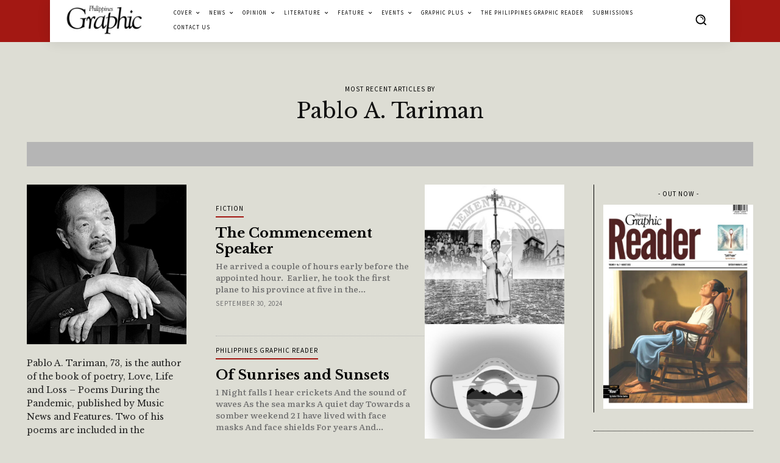

--- FILE ---
content_type: text/html; charset=UTF-8
request_url: https://philippinesgraphic.com.ph/author/pablotariman/
body_size: 44797
content:
<!doctype html >
<html lang="en-US">
<head>
    <meta charset="UTF-8" />
    <title>Pablo A. Tariman, Author at Philippines Graphic</title>
    <meta name="viewport" content="width=device-width, initial-scale=1.0">
    <link rel="pingback" href="https://philippinesgraphic.com.ph/xmlrpc.php" />
    
<!-- Author Meta Tags by Molongui Authorship, visit: https://wordpress.org/plugins/molongui-authorship/ -->
<meta name="author" content="Pablo A. Tariman">
<meta property="og:type" content="profile" />
<meta property="og:url" content="https://philippinesgraphic.com.ph/author/pablotariman/" />
<meta property="og:image" content="https://philippinesgraphic.com.ph/wp-content/uploads/2023/03/zPablo-A.-Tariman_1.jpg" />
<meta property="og:description" content="Pablo A. Tariman, 73, is the author of the book of poetry, Love, Life and Loss – Poems During the Pandemic, published by Music News and Features. Two of his poems are included in the anthology The Best Asian Poetry 2021, published by Kitaab Pubishing in Sinagpore. Hi poem, “The Woman on a Motorcycle” appears in the anthology, 100 Pink Poems para kay Leni. Tariman was born in Baras, Catanduanes, and has six grandchildren." />
<meta property="profile:first_name" content="Pablo A." />
<meta property="profile:last_name" content="Tariman" />
<meta property="profile:username" content="Pablo A. Tariman" />
<!-- /Molongui Authorship -->

<meta name='robots' content='index, follow, max-image-preview:large, max-snippet:-1, max-video-preview:-1' />
	<style>img:is([sizes="auto" i], [sizes^="auto," i]) { contain-intrinsic-size: 3000px 1500px }</style>
	<link rel="icon" type="image/png" href="https://philippinesgraphic.com.ph/wp-content/uploads/2023/01/Graphic-logomark-2020.png"><link rel="apple-touch-icon" sizes="76x76" href="https://philippinesgraphic.com.ph/wp-content/uploads/2023/01/Graphic-logomark-2020.png"/><link rel="apple-touch-icon" sizes="120x120" href="https://philippinesgraphic.com.ph/wp-content/uploads/2023/01/Graphic-logomark-2020.png"/><link rel="apple-touch-icon" sizes="152x152" href="https://philippinesgraphic.com.ph/wp-content/uploads/2023/01/Graphic-logomark-2020.png"/><link rel="apple-touch-icon" sizes="114x114" href="https://philippinesgraphic.com.ph/wp-content/uploads/2023/01/Graphic-logomark-2020.png"/><link rel="apple-touch-icon" sizes="144x144" href="https://philippinesgraphic.com.ph/wp-content/uploads/2023/01/Graphic-logomark-2020.png"/>
	<!-- This site is optimized with the Yoast SEO Premium plugin v26.6 (Yoast SEO v26.6) - https://yoast.com/wordpress/plugins/seo/ -->
	<link rel="canonical" href="https://philippinesgraphic.com.ph/author/pablotariman/" />
	<link rel="next" href="https://philippinesgraphic.com.ph/author/pablotariman/page/2/" />
	<meta property="og:locale" content="en_US" />
	<meta property="og:title" content="Pablo A. Tariman" />
	<meta property="og:site_name" content="Philippines Graphic" />
	<meta property="og:image" content="https://philippinesgraphic.com.ph/wp-content/uploads/2023/03/zPablo-A.-Tariman_1.jpg" />
	<meta property="og:image:width" content="709" />
	<meta property="og:image:height" content="801" />
	<meta property="og:image:type" content="image/jpeg" />
	<meta name="twitter:card" content="summary_large_image" />
	<script type="application/ld+json" class="yoast-schema-graph">{"@context":"https://schema.org","@graph":[{"@type":"ProfilePage","@id":"https://philippinesgraphic.com.ph/author/pablotariman/","url":"https://philippinesgraphic.com.ph/author/pablotariman/","name":"Pablo A. Tariman, Author at Philippines Graphic","isPartOf":{"@id":"https://philippinesgraphic.com.ph/#website"},"primaryImageOfPage":{"@id":"https://philippinesgraphic.com.ph/author/pablotariman/#primaryimage"},"image":{"@id":"https://philippinesgraphic.com.ph/author/pablotariman/#primaryimage"},"thumbnailUrl":"https://philippinesgraphic.com.ph/wp-content/uploads/2024/09/commencement1.jpg","breadcrumb":{"@id":"https://philippinesgraphic.com.ph/author/pablotariman/#breadcrumb"},"inLanguage":"en-US","potentialAction":[{"@type":"ReadAction","target":["https://philippinesgraphic.com.ph/author/pablotariman/"]}]},{"@type":"ImageObject","inLanguage":"en-US","@id":"https://philippinesgraphic.com.ph/author/pablotariman/#primaryimage","url":"https://philippinesgraphic.com.ph/wp-content/uploads/2024/09/commencement1.jpg","contentUrl":"https://philippinesgraphic.com.ph/wp-content/uploads/2024/09/commencement1.jpg","width":2000,"height":1403,"caption":"Commencement1"},{"@type":"BreadcrumbList","@id":"https://philippinesgraphic.com.ph/author/pablotariman/#breadcrumb","itemListElement":[{"@type":"ListItem","position":1,"name":"Home","item":"https://philippinesgraphic.com.ph/"},{"@type":"ListItem","position":2,"name":"Archives for Pablo A. Tariman"}]},{"@type":"WebSite","@id":"https://philippinesgraphic.com.ph/#website","url":"https://philippinesgraphic.com.ph/","name":"Philippines Graphic","description":"The Magazine for Our Time","publisher":{"@id":"https://philippinesgraphic.com.ph/#organization"},"potentialAction":[{"@type":"SearchAction","target":{"@type":"EntryPoint","urlTemplate":"https://philippinesgraphic.com.ph/?s={search_term_string}"},"query-input":{"@type":"PropertyValueSpecification","valueRequired":true,"valueName":"search_term_string"}}],"inLanguage":"en-US"},{"@type":"Organization","@id":"https://philippinesgraphic.com.ph/#organization","name":"Philippines Graphic","url":"https://philippinesgraphic.com.ph/","logo":{"@type":"ImageObject","inLanguage":"en-US","@id":"https://philippinesgraphic.com.ph/#/schema/logo/image/","url":"https://philippinesgraphic.com.ph/wp-content/uploads/2023/01/PHILIPPINES-GRAPHIC-logo-scaled.jpg","contentUrl":"https://philippinesgraphic.com.ph/wp-content/uploads/2023/01/PHILIPPINES-GRAPHIC-logo-scaled.jpg","width":2560,"height":2547,"caption":"Philippines Graphic"},"image":{"@id":"https://philippinesgraphic.com.ph/#/schema/logo/image/"},"sameAs":["https://www.facebook.com/PhilippinesGraphic","https://www.instagram.com/philippinesgraphic/","https://www.tiktok.com/@phgraphic"]},{"@type":"Person","@id":"https://philippinesgraphic.com.ph/#/schema/person/074ac206e565d5aead94081c173c8c90","name":"Pablo A. Tariman","image":{"@type":"ImageObject","inLanguage":"en-US","@id":"https://philippinesgraphic.com.ph/#/schema/person/image/","url":"https://philippinesgraphic.com.ph/wp-content/uploads/2023/03/zPablo-A.-Tariman_1.jpg","contentUrl":"https://philippinesgraphic.com.ph/wp-content/uploads/2023/03/zPablo-A.-Tariman_1.jpg","caption":"Pablo A. Tariman"},"description":"Pablo A. Tariman, 73, is the author of the book of poetry, Love, Life and Loss – Poems During the Pandemic, published by Music News and Features. Two of his poems are included in the anthology The Best Asian Poetry 2021, published by Kitaab Pubishing in Sinagpore. Hi poem, “The Woman on a Motorcycle” appears in the anthology, 100 Pink Poems para kay Leni. Tariman was born in Baras, Catanduanes, and has six grandchildren.","mainEntityOfPage":{"@id":"https://philippinesgraphic.com.ph/author/pablotariman/"}}]}</script>
	<!-- / Yoast SEO Premium plugin. -->


<link rel='dns-prefetch' href='//static.addtoany.com' />
<link rel='dns-prefetch' href='//www.googletagmanager.com' />
<link rel='dns-prefetch' href='//fonts.googleapis.com' />
<link rel='dns-prefetch' href='//pagead2.googlesyndication.com' />
<link rel="alternate" type="application/rss+xml" title="Philippines Graphic &raquo; Comments Feed" href="https://philippinesgraphic.com.ph/comments/feed/" />
<link rel="alternate" type="application/rss+xml" title="Philippines Graphic &raquo; Posts by Pablo A. Tariman Feed" href="https://philippinesgraphic.com.ph/author/pablotariman/feed/" />
<script type="text/javascript">
/* <![CDATA[ */
window._wpemojiSettings = {"baseUrl":"https:\/\/s.w.org\/images\/core\/emoji\/16.0.1\/72x72\/","ext":".png","svgUrl":"https:\/\/s.w.org\/images\/core\/emoji\/16.0.1\/svg\/","svgExt":".svg","source":{"concatemoji":"https:\/\/philippinesgraphic.com.ph\/wp-includes\/js\/wp-emoji-release.min.js?ver=6.8.2"}};
/*! This file is auto-generated */
!function(s,n){var o,i,e;function c(e){try{var t={supportTests:e,timestamp:(new Date).valueOf()};sessionStorage.setItem(o,JSON.stringify(t))}catch(e){}}function p(e,t,n){e.clearRect(0,0,e.canvas.width,e.canvas.height),e.fillText(t,0,0);var t=new Uint32Array(e.getImageData(0,0,e.canvas.width,e.canvas.height).data),a=(e.clearRect(0,0,e.canvas.width,e.canvas.height),e.fillText(n,0,0),new Uint32Array(e.getImageData(0,0,e.canvas.width,e.canvas.height).data));return t.every(function(e,t){return e===a[t]})}function u(e,t){e.clearRect(0,0,e.canvas.width,e.canvas.height),e.fillText(t,0,0);for(var n=e.getImageData(16,16,1,1),a=0;a<n.data.length;a++)if(0!==n.data[a])return!1;return!0}function f(e,t,n,a){switch(t){case"flag":return n(e,"\ud83c\udff3\ufe0f\u200d\u26a7\ufe0f","\ud83c\udff3\ufe0f\u200b\u26a7\ufe0f")?!1:!n(e,"\ud83c\udde8\ud83c\uddf6","\ud83c\udde8\u200b\ud83c\uddf6")&&!n(e,"\ud83c\udff4\udb40\udc67\udb40\udc62\udb40\udc65\udb40\udc6e\udb40\udc67\udb40\udc7f","\ud83c\udff4\u200b\udb40\udc67\u200b\udb40\udc62\u200b\udb40\udc65\u200b\udb40\udc6e\u200b\udb40\udc67\u200b\udb40\udc7f");case"emoji":return!a(e,"\ud83e\udedf")}return!1}function g(e,t,n,a){var r="undefined"!=typeof WorkerGlobalScope&&self instanceof WorkerGlobalScope?new OffscreenCanvas(300,150):s.createElement("canvas"),o=r.getContext("2d",{willReadFrequently:!0}),i=(o.textBaseline="top",o.font="600 32px Arial",{});return e.forEach(function(e){i[e]=t(o,e,n,a)}),i}function t(e){var t=s.createElement("script");t.src=e,t.defer=!0,s.head.appendChild(t)}"undefined"!=typeof Promise&&(o="wpEmojiSettingsSupports",i=["flag","emoji"],n.supports={everything:!0,everythingExceptFlag:!0},e=new Promise(function(e){s.addEventListener("DOMContentLoaded",e,{once:!0})}),new Promise(function(t){var n=function(){try{var e=JSON.parse(sessionStorage.getItem(o));if("object"==typeof e&&"number"==typeof e.timestamp&&(new Date).valueOf()<e.timestamp+604800&&"object"==typeof e.supportTests)return e.supportTests}catch(e){}return null}();if(!n){if("undefined"!=typeof Worker&&"undefined"!=typeof OffscreenCanvas&&"undefined"!=typeof URL&&URL.createObjectURL&&"undefined"!=typeof Blob)try{var e="postMessage("+g.toString()+"("+[JSON.stringify(i),f.toString(),p.toString(),u.toString()].join(",")+"));",a=new Blob([e],{type:"text/javascript"}),r=new Worker(URL.createObjectURL(a),{name:"wpTestEmojiSupports"});return void(r.onmessage=function(e){c(n=e.data),r.terminate(),t(n)})}catch(e){}c(n=g(i,f,p,u))}t(n)}).then(function(e){for(var t in e)n.supports[t]=e[t],n.supports.everything=n.supports.everything&&n.supports[t],"flag"!==t&&(n.supports.everythingExceptFlag=n.supports.everythingExceptFlag&&n.supports[t]);n.supports.everythingExceptFlag=n.supports.everythingExceptFlag&&!n.supports.flag,n.DOMReady=!1,n.readyCallback=function(){n.DOMReady=!0}}).then(function(){return e}).then(function(){var e;n.supports.everything||(n.readyCallback(),(e=n.source||{}).concatemoji?t(e.concatemoji):e.wpemoji&&e.twemoji&&(t(e.twemoji),t(e.wpemoji)))}))}((window,document),window._wpemojiSettings);
/* ]]> */
</script>
<style id='wp-emoji-styles-inline-css' type='text/css'>

	img.wp-smiley, img.emoji {
		display: inline !important;
		border: none !important;
		box-shadow: none !important;
		height: 1em !important;
		width: 1em !important;
		margin: 0 0.07em !important;
		vertical-align: -0.1em !important;
		background: none !important;
		padding: 0 !important;
	}
</style>
<style id='classic-theme-styles-inline-css' type='text/css'>
/*! This file is auto-generated */
.wp-block-button__link{color:#fff;background-color:#32373c;border-radius:9999px;box-shadow:none;text-decoration:none;padding:calc(.667em + 2px) calc(1.333em + 2px);font-size:1.125em}.wp-block-file__button{background:#32373c;color:#fff;text-decoration:none}
</style>
<style id='global-styles-inline-css' type='text/css'>
:root{--wp--preset--aspect-ratio--square: 1;--wp--preset--aspect-ratio--4-3: 4/3;--wp--preset--aspect-ratio--3-4: 3/4;--wp--preset--aspect-ratio--3-2: 3/2;--wp--preset--aspect-ratio--2-3: 2/3;--wp--preset--aspect-ratio--16-9: 16/9;--wp--preset--aspect-ratio--9-16: 9/16;--wp--preset--color--black: #000000;--wp--preset--color--cyan-bluish-gray: #abb8c3;--wp--preset--color--white: #ffffff;--wp--preset--color--pale-pink: #f78da7;--wp--preset--color--vivid-red: #cf2e2e;--wp--preset--color--luminous-vivid-orange: #ff6900;--wp--preset--color--luminous-vivid-amber: #fcb900;--wp--preset--color--light-green-cyan: #7bdcb5;--wp--preset--color--vivid-green-cyan: #00d084;--wp--preset--color--pale-cyan-blue: #8ed1fc;--wp--preset--color--vivid-cyan-blue: #0693e3;--wp--preset--color--vivid-purple: #9b51e0;--wp--preset--gradient--vivid-cyan-blue-to-vivid-purple: linear-gradient(135deg,rgba(6,147,227,1) 0%,rgb(155,81,224) 100%);--wp--preset--gradient--light-green-cyan-to-vivid-green-cyan: linear-gradient(135deg,rgb(122,220,180) 0%,rgb(0,208,130) 100%);--wp--preset--gradient--luminous-vivid-amber-to-luminous-vivid-orange: linear-gradient(135deg,rgba(252,185,0,1) 0%,rgba(255,105,0,1) 100%);--wp--preset--gradient--luminous-vivid-orange-to-vivid-red: linear-gradient(135deg,rgba(255,105,0,1) 0%,rgb(207,46,46) 100%);--wp--preset--gradient--very-light-gray-to-cyan-bluish-gray: linear-gradient(135deg,rgb(238,238,238) 0%,rgb(169,184,195) 100%);--wp--preset--gradient--cool-to-warm-spectrum: linear-gradient(135deg,rgb(74,234,220) 0%,rgb(151,120,209) 20%,rgb(207,42,186) 40%,rgb(238,44,130) 60%,rgb(251,105,98) 80%,rgb(254,248,76) 100%);--wp--preset--gradient--blush-light-purple: linear-gradient(135deg,rgb(255,206,236) 0%,rgb(152,150,240) 100%);--wp--preset--gradient--blush-bordeaux: linear-gradient(135deg,rgb(254,205,165) 0%,rgb(254,45,45) 50%,rgb(107,0,62) 100%);--wp--preset--gradient--luminous-dusk: linear-gradient(135deg,rgb(255,203,112) 0%,rgb(199,81,192) 50%,rgb(65,88,208) 100%);--wp--preset--gradient--pale-ocean: linear-gradient(135deg,rgb(255,245,203) 0%,rgb(182,227,212) 50%,rgb(51,167,181) 100%);--wp--preset--gradient--electric-grass: linear-gradient(135deg,rgb(202,248,128) 0%,rgb(113,206,126) 100%);--wp--preset--gradient--midnight: linear-gradient(135deg,rgb(2,3,129) 0%,rgb(40,116,252) 100%);--wp--preset--font-size--small: 11px;--wp--preset--font-size--medium: 20px;--wp--preset--font-size--large: 32px;--wp--preset--font-size--x-large: 42px;--wp--preset--font-size--regular: 15px;--wp--preset--font-size--larger: 50px;--wp--preset--spacing--20: 0.44rem;--wp--preset--spacing--30: 0.67rem;--wp--preset--spacing--40: 1rem;--wp--preset--spacing--50: 1.5rem;--wp--preset--spacing--60: 2.25rem;--wp--preset--spacing--70: 3.38rem;--wp--preset--spacing--80: 5.06rem;--wp--preset--shadow--natural: 6px 6px 9px rgba(0, 0, 0, 0.2);--wp--preset--shadow--deep: 12px 12px 50px rgba(0, 0, 0, 0.4);--wp--preset--shadow--sharp: 6px 6px 0px rgba(0, 0, 0, 0.2);--wp--preset--shadow--outlined: 6px 6px 0px -3px rgba(255, 255, 255, 1), 6px 6px rgba(0, 0, 0, 1);--wp--preset--shadow--crisp: 6px 6px 0px rgba(0, 0, 0, 1);}:where(.is-layout-flex){gap: 0.5em;}:where(.is-layout-grid){gap: 0.5em;}body .is-layout-flex{display: flex;}.is-layout-flex{flex-wrap: wrap;align-items: center;}.is-layout-flex > :is(*, div){margin: 0;}body .is-layout-grid{display: grid;}.is-layout-grid > :is(*, div){margin: 0;}:where(.wp-block-columns.is-layout-flex){gap: 2em;}:where(.wp-block-columns.is-layout-grid){gap: 2em;}:where(.wp-block-post-template.is-layout-flex){gap: 1.25em;}:where(.wp-block-post-template.is-layout-grid){gap: 1.25em;}.has-black-color{color: var(--wp--preset--color--black) !important;}.has-cyan-bluish-gray-color{color: var(--wp--preset--color--cyan-bluish-gray) !important;}.has-white-color{color: var(--wp--preset--color--white) !important;}.has-pale-pink-color{color: var(--wp--preset--color--pale-pink) !important;}.has-vivid-red-color{color: var(--wp--preset--color--vivid-red) !important;}.has-luminous-vivid-orange-color{color: var(--wp--preset--color--luminous-vivid-orange) !important;}.has-luminous-vivid-amber-color{color: var(--wp--preset--color--luminous-vivid-amber) !important;}.has-light-green-cyan-color{color: var(--wp--preset--color--light-green-cyan) !important;}.has-vivid-green-cyan-color{color: var(--wp--preset--color--vivid-green-cyan) !important;}.has-pale-cyan-blue-color{color: var(--wp--preset--color--pale-cyan-blue) !important;}.has-vivid-cyan-blue-color{color: var(--wp--preset--color--vivid-cyan-blue) !important;}.has-vivid-purple-color{color: var(--wp--preset--color--vivid-purple) !important;}.has-black-background-color{background-color: var(--wp--preset--color--black) !important;}.has-cyan-bluish-gray-background-color{background-color: var(--wp--preset--color--cyan-bluish-gray) !important;}.has-white-background-color{background-color: var(--wp--preset--color--white) !important;}.has-pale-pink-background-color{background-color: var(--wp--preset--color--pale-pink) !important;}.has-vivid-red-background-color{background-color: var(--wp--preset--color--vivid-red) !important;}.has-luminous-vivid-orange-background-color{background-color: var(--wp--preset--color--luminous-vivid-orange) !important;}.has-luminous-vivid-amber-background-color{background-color: var(--wp--preset--color--luminous-vivid-amber) !important;}.has-light-green-cyan-background-color{background-color: var(--wp--preset--color--light-green-cyan) !important;}.has-vivid-green-cyan-background-color{background-color: var(--wp--preset--color--vivid-green-cyan) !important;}.has-pale-cyan-blue-background-color{background-color: var(--wp--preset--color--pale-cyan-blue) !important;}.has-vivid-cyan-blue-background-color{background-color: var(--wp--preset--color--vivid-cyan-blue) !important;}.has-vivid-purple-background-color{background-color: var(--wp--preset--color--vivid-purple) !important;}.has-black-border-color{border-color: var(--wp--preset--color--black) !important;}.has-cyan-bluish-gray-border-color{border-color: var(--wp--preset--color--cyan-bluish-gray) !important;}.has-white-border-color{border-color: var(--wp--preset--color--white) !important;}.has-pale-pink-border-color{border-color: var(--wp--preset--color--pale-pink) !important;}.has-vivid-red-border-color{border-color: var(--wp--preset--color--vivid-red) !important;}.has-luminous-vivid-orange-border-color{border-color: var(--wp--preset--color--luminous-vivid-orange) !important;}.has-luminous-vivid-amber-border-color{border-color: var(--wp--preset--color--luminous-vivid-amber) !important;}.has-light-green-cyan-border-color{border-color: var(--wp--preset--color--light-green-cyan) !important;}.has-vivid-green-cyan-border-color{border-color: var(--wp--preset--color--vivid-green-cyan) !important;}.has-pale-cyan-blue-border-color{border-color: var(--wp--preset--color--pale-cyan-blue) !important;}.has-vivid-cyan-blue-border-color{border-color: var(--wp--preset--color--vivid-cyan-blue) !important;}.has-vivid-purple-border-color{border-color: var(--wp--preset--color--vivid-purple) !important;}.has-vivid-cyan-blue-to-vivid-purple-gradient-background{background: var(--wp--preset--gradient--vivid-cyan-blue-to-vivid-purple) !important;}.has-light-green-cyan-to-vivid-green-cyan-gradient-background{background: var(--wp--preset--gradient--light-green-cyan-to-vivid-green-cyan) !important;}.has-luminous-vivid-amber-to-luminous-vivid-orange-gradient-background{background: var(--wp--preset--gradient--luminous-vivid-amber-to-luminous-vivid-orange) !important;}.has-luminous-vivid-orange-to-vivid-red-gradient-background{background: var(--wp--preset--gradient--luminous-vivid-orange-to-vivid-red) !important;}.has-very-light-gray-to-cyan-bluish-gray-gradient-background{background: var(--wp--preset--gradient--very-light-gray-to-cyan-bluish-gray) !important;}.has-cool-to-warm-spectrum-gradient-background{background: var(--wp--preset--gradient--cool-to-warm-spectrum) !important;}.has-blush-light-purple-gradient-background{background: var(--wp--preset--gradient--blush-light-purple) !important;}.has-blush-bordeaux-gradient-background{background: var(--wp--preset--gradient--blush-bordeaux) !important;}.has-luminous-dusk-gradient-background{background: var(--wp--preset--gradient--luminous-dusk) !important;}.has-pale-ocean-gradient-background{background: var(--wp--preset--gradient--pale-ocean) !important;}.has-electric-grass-gradient-background{background: var(--wp--preset--gradient--electric-grass) !important;}.has-midnight-gradient-background{background: var(--wp--preset--gradient--midnight) !important;}.has-small-font-size{font-size: var(--wp--preset--font-size--small) !important;}.has-medium-font-size{font-size: var(--wp--preset--font-size--medium) !important;}.has-large-font-size{font-size: var(--wp--preset--font-size--large) !important;}.has-x-large-font-size{font-size: var(--wp--preset--font-size--x-large) !important;}
:where(.wp-block-post-template.is-layout-flex){gap: 1.25em;}:where(.wp-block-post-template.is-layout-grid){gap: 1.25em;}
:where(.wp-block-columns.is-layout-flex){gap: 2em;}:where(.wp-block-columns.is-layout-grid){gap: 2em;}
:root :where(.wp-block-pullquote){font-size: 1.5em;line-height: 1.6;}
</style>
<link rel='stylesheet' id='td-plugin-multi-purpose-css' href='https://philippinesgraphic.com.ph/wp-content/plugins/td-composer/td-multi-purpose/style.css?ver=492e3cf54bd42df3b24a3de8e2307cafx' type='text/css' media='all' />
<link rel='stylesheet' id='google-fonts-style-css' href='https://fonts.googleapis.com/css?family=Crimson+Pro%3A400%2C300%2C700%7COpen+Sans%3A400%2C600%2C700%2C300%7CRoboto%3A400%2C600%2C700%2C300%7CLiterata%3A700%2C400%2C900%2C300%2C500%7CSource+Sans+Pro%3A400%7CLibre+Baskerville%3A400%2C900%2C700%7CFira+Sans+Condensed%3A300%2C400&#038;display=swap&#038;ver=12.7.1' type='text/css' media='all' />
<link rel='stylesheet' id='td-multipurpose-css' href='https://philippinesgraphic.com.ph/wp-content/plugins/td-composer/assets/fonts/td-multipurpose/td-multipurpose.css?ver=492e3cf54bd42df3b24a3de8e2307cafx' type='text/css' media='all' />
<link rel='stylesheet' id='td-theme-css' href='https://philippinesgraphic.com.ph/wp-content/themes/Newspaper/style.css?ver=12.7.1' type='text/css' media='all' />
<style id='td-theme-inline-css' type='text/css'>@media (max-width:767px){.td-header-desktop-wrap{display:none}}@media (min-width:767px){.td-header-mobile-wrap{display:none}}</style>
<link rel='stylesheet' id='addtoany-css' href='https://philippinesgraphic.com.ph/wp-content/plugins/add-to-any/addtoany.min.css?ver=1.16' type='text/css' media='all' />
<link rel='stylesheet' id='td-legacy-framework-front-style-css' href='https://philippinesgraphic.com.ph/wp-content/plugins/td-composer/legacy/Newspaper/assets/css/td_legacy_main.css?ver=492e3cf54bd42df3b24a3de8e2307cafx' type='text/css' media='all' />
<link rel='stylesheet' id='tdb_style_cloud_templates_front-css' href='https://philippinesgraphic.com.ph/wp-content/plugins/td-cloud-library/assets/css/tdb_main.css?ver=d578089f160957352b9b4ca6d880fd8f' type='text/css' media='all' />
<script type="text/javascript" id="addtoany-core-js-before">
/* <![CDATA[ */
window.a2a_config=window.a2a_config||{};a2a_config.callbacks=[];a2a_config.overlays=[];a2a_config.templates={};
/* ]]> */
</script>
<script type="text/javascript" defer src="https://static.addtoany.com/menu/page.js" id="addtoany-core-js"></script>
<script type="text/javascript" src="https://philippinesgraphic.com.ph/wp-includes/js/jquery/jquery.min.js?ver=3.7.1" id="jquery-core-js"></script>
<script type="text/javascript" src="https://philippinesgraphic.com.ph/wp-includes/js/jquery/jquery-migrate.min.js?ver=3.4.1" id="jquery-migrate-js"></script>
<script type="text/javascript" defer src="https://philippinesgraphic.com.ph/wp-content/plugins/add-to-any/addtoany.min.js?ver=1.1" id="addtoany-jquery-js"></script>

<!-- Google tag (gtag.js) snippet added by Site Kit -->
<!-- Google Analytics snippet added by Site Kit -->
<script type="text/javascript" src="https://www.googletagmanager.com/gtag/js?id=GT-NCLM746" id="google_gtagjs-js" async></script>
<script type="text/javascript" id="google_gtagjs-js-after">
/* <![CDATA[ */
window.dataLayer = window.dataLayer || [];function gtag(){dataLayer.push(arguments);}
gtag("set","linker",{"domains":["philippinesgraphic.com.ph"]});
gtag("js", new Date());
gtag("set", "developer_id.dZTNiMT", true);
gtag("config", "GT-NCLM746");
/* ]]> */
</script>
<link rel="EditURI" type="application/rsd+xml" title="RSD" href="https://philippinesgraphic.com.ph/xmlrpc.php?rsd" />

<!-- This site is using AdRotate v5.15.3 to display their advertisements - https://ajdg.solutions/ -->
<!-- AdRotate CSS -->
<style type="text/css" media="screen">
	.g { margin:0px; padding:0px; overflow:hidden; line-height:1; zoom:1; }
	.g img { height:auto; }
	.g-col { position:relative; float:left; }
	.g-col:first-child { margin-left: 0; }
	.g-col:last-child { margin-right: 0; }
	.g-2 {  margin: 0 auto; }
	@media only screen and (max-width: 480px) {
		.g-col, .g-dyn, .g-single { width:100%; margin-left:0; margin-right:0; }
	}
</style>
<!-- /AdRotate CSS -->

<meta name="generator" content="Site Kit by Google 1.163.0" /><script id="mcjs">!function(c,h,i,m,p){m=c.createElement(h),p=c.getElementsByTagName(h)[0],m.async=1,m.src=i,p.parentNode.insertBefore(m,p)}(document,"script","https://chimpstatic.com/mcjs-connected/js/users/871f7a1cced8f061dd74e9d38/5f0e278382dccc6d532e57fb5.js");</script>            <style>
                .molongui-disabled-link
                {
                    border-bottom: none !important;
                    text-decoration: none !important;
                    color: inherit !important;
                    cursor: inherit !important;
                }
                .molongui-disabled-link:hover,
                .molongui-disabled-link:hover span
                {
                    border-bottom: none !important;
                    text-decoration: none !important;
                    color: inherit !important;
                    cursor: inherit !important;
                }
            </style>
            <!-- This code is added by Analytify (7.0.4) https://analytify.io/ !-->
			<script async src="https://www.googletagmanager.com/gtag/js?id=?G-089HM4J7ZG"></script>
			<script>
			window.dataLayer = window.dataLayer || [];
			function gtag(){dataLayer.push(arguments);}
			gtag('js', new Date());

			const configuration = JSON.parse( '{"anonymize_ip":"false","forceSSL":"false","allow_display_features":"false","debug_mode":true}' );
			const gaID = 'G-089HM4J7ZG';

			
			gtag('config', gaID, configuration);

			
			</script>

			<!-- This code is added by Analytify (7.0.4) !-->    <script>
        window.tdb_global_vars = {"wpRestUrl":"https:\/\/philippinesgraphic.com.ph\/wp-json\/","permalinkStructure":"\/%year%\/%monthnum%\/%day%\/%postname%\/"};
        window.tdb_p_autoload_vars = {"isAjax":false,"isAdminBarShowing":false};
    </script>
    
    <style id="tdb-global-colors">:root{--mm-custom-color-4:#C2A25D;--mm-custom-color-5:#F7F9F9;--mm-custom-color-1:#053426;--mm-custom-color-2:#B79259;--mm-custom-color-3:#79847E;--metro-blue:#2579E8;--metro-blue-acc:#509CFF;--metro-red:#E83030;--metro-exclusive:#1DCA95;--nft-custom-color-1:#333333;--nft-custom-color-2:#aaaaaa}</style>

    
	            <style id="tdb-global-fonts">
                
:root{--global-1:Gilda Display;--global-2:Red Hat Display;--global-3:Pinyon Script;}
            </style>
            
<!-- Google AdSense meta tags added by Site Kit -->
<meta name="google-adsense-platform-account" content="ca-host-pub-2644536267352236">
<meta name="google-adsense-platform-domain" content="sitekit.withgoogle.com">
<!-- End Google AdSense meta tags added by Site Kit -->

<!-- Google AdSense snippet added by Site Kit -->
<script type="text/javascript" async="async" src="https://pagead2.googlesyndication.com/pagead/js/adsbygoogle.js?client=ca-pub-3074393524174129&amp;host=ca-host-pub-2644536267352236" crossorigin="anonymous"></script>

<!-- End Google AdSense snippet added by Site Kit -->

<!-- JS generated by theme -->

<script type="text/javascript" id="td-generated-header-js">
    
    

	    var tdBlocksArray = []; //here we store all the items for the current page

	    // td_block class - each ajax block uses a object of this class for requests
	    function tdBlock() {
		    this.id = '';
		    this.block_type = 1; //block type id (1-234 etc)
		    this.atts = '';
		    this.td_column_number = '';
		    this.td_current_page = 1; //
		    this.post_count = 0; //from wp
		    this.found_posts = 0; //from wp
		    this.max_num_pages = 0; //from wp
		    this.td_filter_value = ''; //current live filter value
		    this.is_ajax_running = false;
		    this.td_user_action = ''; // load more or infinite loader (used by the animation)
		    this.header_color = '';
		    this.ajax_pagination_infinite_stop = ''; //show load more at page x
	    }

        // td_js_generator - mini detector
        ( function () {
            var htmlTag = document.getElementsByTagName("html")[0];

	        if ( navigator.userAgent.indexOf("MSIE 10.0") > -1 ) {
                htmlTag.className += ' ie10';
            }

            if ( !!navigator.userAgent.match(/Trident.*rv\:11\./) ) {
                htmlTag.className += ' ie11';
            }

	        if ( navigator.userAgent.indexOf("Edge") > -1 ) {
                htmlTag.className += ' ieEdge';
            }

            if ( /(iPad|iPhone|iPod)/g.test(navigator.userAgent) ) {
                htmlTag.className += ' td-md-is-ios';
            }

            var user_agent = navigator.userAgent.toLowerCase();
            if ( user_agent.indexOf("android") > -1 ) {
                htmlTag.className += ' td-md-is-android';
            }

            if ( -1 !== navigator.userAgent.indexOf('Mac OS X')  ) {
                htmlTag.className += ' td-md-is-os-x';
            }

            if ( /chrom(e|ium)/.test(navigator.userAgent.toLowerCase()) ) {
               htmlTag.className += ' td-md-is-chrome';
            }

            if ( -1 !== navigator.userAgent.indexOf('Firefox') ) {
                htmlTag.className += ' td-md-is-firefox';
            }

            if ( -1 !== navigator.userAgent.indexOf('Safari') && -1 === navigator.userAgent.indexOf('Chrome') ) {
                htmlTag.className += ' td-md-is-safari';
            }

            if( -1 !== navigator.userAgent.indexOf('IEMobile') ){
                htmlTag.className += ' td-md-is-iemobile';
            }

        })();

        var tdLocalCache = {};

        ( function () {
            "use strict";

            tdLocalCache = {
                data: {},
                remove: function (resource_id) {
                    delete tdLocalCache.data[resource_id];
                },
                exist: function (resource_id) {
                    return tdLocalCache.data.hasOwnProperty(resource_id) && tdLocalCache.data[resource_id] !== null;
                },
                get: function (resource_id) {
                    return tdLocalCache.data[resource_id];
                },
                set: function (resource_id, cachedData) {
                    tdLocalCache.remove(resource_id);
                    tdLocalCache.data[resource_id] = cachedData;
                }
            };
        })();

    
    
var td_viewport_interval_list=[{"limitBottom":767,"sidebarWidth":228},{"limitBottom":1018,"sidebarWidth":300},{"limitBottom":1140,"sidebarWidth":324}];
var td_animation_stack_effect="type0";
var tds_animation_stack=true;
var td_animation_stack_specific_selectors=".entry-thumb, img, .td-lazy-img";
var td_animation_stack_general_selectors=".td-animation-stack img, .td-animation-stack .entry-thumb, .post img, .td-animation-stack .td-lazy-img";
var tds_general_modal_image="yes";
var tdc_is_installed="yes";
var tdc_domain_active=false;
var td_ajax_url="https:\/\/philippinesgraphic.com.ph\/wp-admin\/admin-ajax.php?td_theme_name=Newspaper&v=12.7.1";
var td_get_template_directory_uri="https:\/\/philippinesgraphic.com.ph\/wp-content\/plugins\/td-composer\/legacy\/common";
var tds_snap_menu="";
var tds_logo_on_sticky="";
var tds_header_style="";
var td_please_wait="Please wait...";
var td_email_user_pass_incorrect="User or password incorrect!";
var td_email_user_incorrect="Email or username incorrect!";
var td_email_incorrect="Email incorrect!";
var td_user_incorrect="Username incorrect!";
var td_email_user_empty="Email or username empty!";
var td_pass_empty="Pass empty!";
var td_pass_pattern_incorrect="Invalid Pass Pattern!";
var td_retype_pass_incorrect="Retyped Pass incorrect!";
var tds_more_articles_on_post_enable="";
var tds_more_articles_on_post_time_to_wait="";
var tds_more_articles_on_post_pages_distance_from_top=0;
var tds_captcha="";
var tds_theme_color_site_wide="#a31813";
var tds_smart_sidebar="enabled";
var tdThemeName="Newspaper";
var tdThemeNameWl="Newspaper";
var td_magnific_popup_translation_tPrev="Previous (Left arrow key)";
var td_magnific_popup_translation_tNext="Next (Right arrow key)";
var td_magnific_popup_translation_tCounter="%curr% of %total%";
var td_magnific_popup_translation_ajax_tError="The content from %url% could not be loaded.";
var td_magnific_popup_translation_image_tError="The image #%curr% could not be loaded.";
var tdBlockNonce="a0741d3b05";
var tdMobileMenu="enabled";
var tdMobileSearch="enabled";
var tdDateNamesI18n={"month_names":["January","February","March","April","May","June","July","August","September","October","November","December"],"month_names_short":["Jan","Feb","Mar","Apr","May","Jun","Jul","Aug","Sep","Oct","Nov","Dec"],"day_names":["Sunday","Monday","Tuesday","Wednesday","Thursday","Friday","Saturday"],"day_names_short":["Sun","Mon","Tue","Wed","Thu","Fri","Sat"]};
var tdb_modal_confirm="Save";
var tdb_modal_cancel="Cancel";
var tdb_modal_confirm_alt="Yes";
var tdb_modal_cancel_alt="No";
var td_deploy_mode="deploy";
var td_ad_background_click_link="";
var td_ad_background_click_target="";
</script>


<!-- Header style compiled by theme -->

<style>body{background-color:#ddddd4}:root{--td_theme_color:#a31813;--td_slider_text:rgba(163,24,19,0.7);--td_container_transparent:transparent;--td_mobile_gradient_one_mob:rgba(0,0,0,0.5);--td_mobile_gradient_two_mob:rgba(0,0,0,0.6);--td_mobile_text_active_color:#a31813}</style>

<link rel="icon" href="https://philippinesgraphic.com.ph/wp-content/uploads/2023/01/cropped-Graphic-logomark-2020-32x32.png" sizes="32x32" />
<link rel="icon" href="https://philippinesgraphic.com.ph/wp-content/uploads/2023/01/cropped-Graphic-logomark-2020-192x192.png" sizes="192x192" />
<link rel="apple-touch-icon" href="https://philippinesgraphic.com.ph/wp-content/uploads/2023/01/cropped-Graphic-logomark-2020-180x180.png" />
<meta name="msapplication-TileImage" content="https://philippinesgraphic.com.ph/wp-content/uploads/2023/01/cropped-Graphic-logomark-2020-270x270.png" />

<!-- Button style compiled by theme -->

<style>.tdm-btn-style1{background-color:#a31813}.tdm-btn-style2:before{border-color:#a31813}.tdm-btn-style2{color:#a31813}.tdm-btn-style3{-webkit-box-shadow:0 2px 16px #a31813;-moz-box-shadow:0 2px 16px #a31813;box-shadow:0 2px 16px #a31813}.tdm-btn-style3:hover{-webkit-box-shadow:0 4px 26px #a31813;-moz-box-shadow:0 4px 26px #a31813;box-shadow:0 4px 26px #a31813}</style>

	<style id="tdw-css-placeholder"></style></head>

<body class="archive author author-pablotariman author-15 wp-theme-Newspaper global-block-template-1 tdb-template  tdc-header-template  tdc-footer-template td-animation-stack-type0 td-full-layout" itemscope="itemscope" itemtype="https://schema.org/WebPage">

    <div class="td-scroll-up" data-style="style1"><i class="td-icon-menu-up"></i></div>
    <div class="td-menu-background" style="visibility:hidden"></div>
<div id="td-mobile-nav" style="visibility:hidden">
    <div class="td-mobile-container">
        <!-- mobile menu top section -->
        <div class="td-menu-socials-wrap">
            <!-- socials -->
            <div class="td-menu-socials">
                
        <span class="td-social-icon-wrap">
            <a target="_blank" href="https://www.facebook.com/PhilippinesGraphic/" title="Facebook">
                <i class="td-icon-font td-icon-facebook"></i>
                <span style="display: none">Facebook</span>
            </a>
        </span>
        <span class="td-social-icon-wrap">
            <a target="_blank" href="https://www.instagram.com/philippinesgraphic/" title="Instagram">
                <i class="td-icon-font td-icon-instagram"></i>
                <span style="display: none">Instagram</span>
            </a>
        </span>            </div>
            <!-- close button -->
            <div class="td-mobile-close">
                <span><i class="td-icon-close-mobile"></i></span>
            </div>
        </div>

        <!-- login section -->
                    <div class="td-menu-login-section">
                
    <div class="td-guest-wrap">
        <div class="td-menu-login"><a id="login-link-mob">Sign in</a></div>
    </div>
            </div>
        
        <!-- menu section -->
        <div class="td-mobile-content">
            <div class="menu-main-menu-container"><ul id="menu-main-menu-1" class="td-mobile-main-menu"><li class="menu-item menu-item-type-taxonomy menu-item-object-category menu-item-first menu-item-12882"><a href="https://philippinesgraphic.com.ph/category/cover/">Cover</a></li>
<li class="menu-item menu-item-type-taxonomy menu-item-object-category menu-item-has-children menu-item-41934"><a href="https://philippinesgraphic.com.ph/category/news/">News<i class="td-icon-menu-right td-element-after"></i></a>
<ul class="sub-menu">
	<li class="menu-item menu-item-type-taxonomy menu-item-object-category menu-item-41936"><a href="https://philippinesgraphic.com.ph/category/news/national-scene/">National Scene</a></li>
	<li class="menu-item menu-item-type-taxonomy menu-item-object-category menu-item-41931"><a href="https://philippinesgraphic.com.ph/category/news/world-news/">World News</a></li>
	<li class="menu-item menu-item-type-taxonomy menu-item-object-category menu-item-41935"><a href="https://philippinesgraphic.com.ph/category/news/foreign-relations/">Foreign Relations</a></li>
	<li class="menu-item menu-item-type-taxonomy menu-item-object-category menu-item-41928"><a href="https://philippinesgraphic.com.ph/category/news/sports/">Sports</a></li>
</ul>
</li>
<li class="menu-item menu-item-type-taxonomy menu-item-object-category menu-item-has-children menu-item-12891"><a href="https://philippinesgraphic.com.ph/category/opinion/">Opinion<i class="td-icon-menu-right td-element-after"></i></a>
<ul class="sub-menu">
	<li class="menu-item menu-item-type-taxonomy menu-item-object-category menu-item-12883"><a href="https://philippinesgraphic.com.ph/category/editors-corner/">Editor’s Corner</a></li>
	<li class="menu-item menu-item-type-taxonomy menu-item-object-category menu-item-12877"><a href="https://philippinesgraphic.com.ph/category/analysis/">Analysis</a></li>
	<li class="menu-item menu-item-type-taxonomy menu-item-object-category menu-item-12880"><a href="https://philippinesgraphic.com.ph/category/blogbox/">Blogbox</a></li>
</ul>
</li>
<li class="menu-item menu-item-type-taxonomy menu-item-object-category menu-item-has-children menu-item-19847"><a href="https://philippinesgraphic.com.ph/category/literature/">Literature<i class="td-icon-menu-right td-element-after"></i></a>
<ul class="sub-menu">
	<li class="menu-item menu-item-type-taxonomy menu-item-object-category menu-item-12885"><a href="https://philippinesgraphic.com.ph/category/features/essay-features/">Essay</a></li>
	<li class="menu-item menu-item-type-taxonomy menu-item-object-category menu-item-12887"><a href="https://philippinesgraphic.com.ph/category/fiction/">Fiction</a></li>
	<li class="menu-item menu-item-type-taxonomy menu-item-object-category menu-item-12896"><a href="https://philippinesgraphic.com.ph/category/poetry/">Poetry</a></li>
	<li class="menu-item menu-item-type-taxonomy menu-item-object-category menu-item-has-children menu-item-12897"><a href="https://philippinesgraphic.com.ph/category/review/">Review<i class="td-icon-menu-right td-element-after"></i></a>
	<ul class="sub-menu">
		<li class="menu-item menu-item-type-taxonomy menu-item-object-category menu-item-12881"><a href="https://philippinesgraphic.com.ph/category/book-of-the-week/">Book of the Week</a></li>
		<li class="menu-item menu-item-type-taxonomy menu-item-object-category menu-item-12898"><a href="https://philippinesgraphic.com.ph/category/review/movie-review/">Movie Review</a></li>
		<li class="menu-item menu-item-type-taxonomy menu-item-object-category menu-item-12899"><a href="https://philippinesgraphic.com.ph/category/review/news-for-the-month/">News for the Month</a></li>
	</ul>
</li>
	<li class="menu-item menu-item-type-taxonomy menu-item-object-category menu-item-41932"><a href="https://philippinesgraphic.com.ph/category/literature/words/">Words</a></li>
</ul>
</li>
<li class="menu-item menu-item-type-taxonomy menu-item-object-category menu-item-has-children menu-item-12884"><a href="https://philippinesgraphic.com.ph/category/features/">Feature<i class="td-icon-menu-right td-element-after"></i></a>
<ul class="sub-menu">
	<li class="menu-item menu-item-type-taxonomy menu-item-object-category menu-item-14674"><a href="https://philippinesgraphic.com.ph/category/people/">People</a></li>
	<li class="menu-item menu-item-type-taxonomy menu-item-object-category menu-item-12886"><a href="https://philippinesgraphic.com.ph/category/features/pop-culture/">Pop Culture</a></li>
	<li class="menu-item menu-item-type-taxonomy menu-item-object-category menu-item-41930"><a href="https://philippinesgraphic.com.ph/category/features/snapshot/">Snapshot</a></li>
	<li class="menu-item menu-item-type-taxonomy menu-item-object-category menu-item-has-children menu-item-12890"><a href="https://philippinesgraphic.com.ph/category/lifestyle/">Lifestyle<i class="td-icon-menu-right td-element-after"></i></a>
	<ul class="sub-menu">
		<li class="menu-item menu-item-type-taxonomy menu-item-object-category menu-item-12878"><a href="https://philippinesgraphic.com.ph/category/art-and-culture/">Art &amp; Culture</a></li>
		<li class="menu-item menu-item-type-taxonomy menu-item-object-category menu-item-12895"><a href="https://philippinesgraphic.com.ph/category/luxlife/">Lux Life</a></li>
		<li class="menu-item menu-item-type-taxonomy menu-item-object-category menu-item-12889"><a href="https://philippinesgraphic.com.ph/category/health/">Health</a></li>
		<li class="menu-item menu-item-type-taxonomy menu-item-object-category menu-item-12893"><a href="https://philippinesgraphic.com.ph/category/lifestyle/science/">Science</a></li>
		<li class="menu-item menu-item-type-taxonomy menu-item-object-category menu-item-12900"><a href="https://philippinesgraphic.com.ph/category/consumer-post/">Consumer Post</a></li>
		<li class="menu-item menu-item-type-taxonomy menu-item-object-category menu-item-41933"><a href="https://philippinesgraphic.com.ph/category/features/motoring/">Motoring</a></li>
		<li class="menu-item menu-item-type-taxonomy menu-item-object-category menu-item-41927"><a href="https://philippinesgraphic.com.ph/category/socialmedia/">Social Media</a></li>
		<li class="menu-item menu-item-type-taxonomy menu-item-object-category menu-item-12894"><a href="https://philippinesgraphic.com.ph/category/lifestyle/tech/">Tech</a></li>
		<li class="menu-item menu-item-type-taxonomy menu-item-object-category menu-item-12892"><a href="https://philippinesgraphic.com.ph/category/lifestyle/puzzle/">Puzzle</a></li>
	</ul>
</li>
</ul>
</li>
<li class="menu-item menu-item-type-taxonomy menu-item-object-category menu-item-has-children menu-item-12901"><a href="https://philippinesgraphic.com.ph/category/events/">Events<i class="td-icon-menu-right td-element-after"></i></a>
<ul class="sub-menu">
	<li class="menu-item menu-item-type-taxonomy menu-item-object-category menu-item-12902"><a href="https://philippinesgraphic.com.ph/category/njla/">Nick Joaquin Literary Awards</a></li>
	<li class="menu-item menu-item-type-taxonomy menu-item-object-category menu-item-42126"><a href="https://philippinesgraphic.com.ph/category/100-years-of-graphic/">100 Years of Graphic</a></li>
	<li class="menu-item menu-item-type-taxonomy menu-item-object-category menu-item-12903"><a href="https://philippinesgraphic.com.ph/category/takbo-para-sa-libro/">Takbo Para sa Libro</a></li>
</ul>
</li>
<li class="menu-item menu-item-type-taxonomy menu-item-object-category menu-item-has-children menu-item-12888"><a href="https://philippinesgraphic.com.ph/category/graphic-plus/">Graphic Plus<i class="td-icon-menu-right td-element-after"></i></a>
<ul class="sub-menu">
	<li class="menu-item menu-item-type-taxonomy menu-item-object-category menu-item-12879"><a href="https://philippinesgraphic.com.ph/category/billboard/">Billboard</a></li>
</ul>
</li>
<li class="menu-item menu-item-type-post_type menu-item-object-page menu-item-17470"><a href="https://philippinesgraphic.com.ph/the-philippines-graphic-reader/">The Philippines Graphic Reader</a></li>
<li class="menu-item menu-item-type-taxonomy menu-item-object-category menu-item-42557"><a href="https://philippinesgraphic.com.ph/category/submissions/">Submissions</a></li>
<li class="menu-item menu-item-type-post_type menu-item-object-page menu-item-45244"><a href="https://philippinesgraphic.com.ph/contact-us/">Contact Us</a></li>
</ul></div>        </div>
    </div>

    <!-- register/login section -->
            <div id="login-form-mobile" class="td-register-section">
            
            <div id="td-login-mob" class="td-login-animation td-login-hide-mob">
            	<!-- close button -->
	            <div class="td-login-close">
	                <span class="td-back-button"><i class="td-icon-read-down"></i></span>
	                <div class="td-login-title">Sign in</div>
	                <!-- close button -->
		            <div class="td-mobile-close">
		                <span><i class="td-icon-close-mobile"></i></span>
		            </div>
	            </div>
	            <form class="td-login-form-wrap" action="#" method="post">
	                <div class="td-login-panel-title"><span>Welcome!</span>Log into your account</div>
	                <div class="td_display_err"></div>
	                <div class="td-login-inputs"><input class="td-login-input" autocomplete="username" type="text" name="login_email" id="login_email-mob" value="" required><label for="login_email-mob">your username</label></div>
	                <div class="td-login-inputs"><input class="td-login-input" autocomplete="current-password" type="password" name="login_pass" id="login_pass-mob" value="" required><label for="login_pass-mob">your password</label></div>
	                <input type="button" name="login_button" id="login_button-mob" class="td-login-button" value="LOG IN">
	                
					
	                <div class="td-login-info-text">
	                <a href="#" id="forgot-pass-link-mob">Forgot your password?</a>
	                </div>
	                <div class="td-login-register-link">
	                
	                </div>
	                
	                

                </form>
            </div>

            
            
            
            
            <div id="td-forgot-pass-mob" class="td-login-animation td-login-hide-mob">
                <!-- close button -->
	            <div class="td-forgot-pass-close">
	                <a href="#" aria-label="Back" class="td-back-button"><i class="td-icon-read-down"></i></a>
	                <div class="td-login-title">Password recovery</div>
	            </div>
	            <div class="td-login-form-wrap">
	                <div class="td-login-panel-title">Recover your password</div>
	                <div class="td_display_err"></div>
	                <div class="td-login-inputs"><input class="td-login-input" type="text" name="forgot_email" id="forgot_email-mob" value="" required><label for="forgot_email-mob">your email</label></div>
	                <input type="button" name="forgot_button" id="forgot_button-mob" class="td-login-button" value="Send My Pass">
                </div>
            </div>
        </div>
    </div><div class="td-search-background" style="visibility:hidden"></div>
<div class="td-search-wrap-mob" style="visibility:hidden">
	<div class="td-drop-down-search">
		<form method="get" class="td-search-form" action="https://philippinesgraphic.com.ph/">
			<!-- close button -->
			<div class="td-search-close">
				<span><i class="td-icon-close-mobile"></i></span>
			</div>
			<div role="search" class="td-search-input">
				<span>Search</span>
				<input id="td-header-search-mob" type="text" value="" name="s" autocomplete="off" />
			</div>
		</form>
		<div id="td-aj-search-mob" class="td-ajax-search-flex"></div>
	</div>
</div>
    <div id="td-outer-wrap" class="td-theme-wrap">

                    <div class="td-header-template-wrap" style="position: relative">
                                <div class="td-header-mobile-wrap ">
                    <div id="tdi_1" class="tdc-zone"><div class="tdc_zone tdi_2  wpb_row td-pb-row"  >
<style scoped>.tdi_2{min-height:0}.td-header-mobile-wrap{position:relative;width:100%}</style><div id="tdi_3" class="tdc-row"><div class="vc_row tdi_4  wpb_row td-pb-row tdc-element-style" >
<style scoped>.tdi_4,.tdi_4 .tdc-columns{min-height:0}.tdi_4,.tdi_4 .tdc-columns{display:block}.tdi_4 .tdc-columns{width:100%}.tdi_4:before,.tdi_4:after{display:table}@media (max-width:767px){.tdi_4{position:relative}}</style>
<div class="tdi_3_rand_style td-element-style" ><style>@media (max-width:767px){.tdi_3_rand_style{background-color:#ffffff!important}}</style></div><div class="vc_column tdi_6  wpb_column vc_column_container tdc-column td-pb-span12">
<style scoped>.tdi_6{vertical-align:baseline}.tdi_6>.wpb_wrapper,.tdi_6>.wpb_wrapper>.tdc-elements{display:block}.tdi_6>.wpb_wrapper>.tdc-elements{width:100%}.tdi_6>.wpb_wrapper>.vc_row_inner{width:auto}.tdi_6>.wpb_wrapper{width:auto;height:auto}</style><div class="wpb_wrapper" ><div class="vc_row_inner tdi_8  vc_row vc_inner wpb_row td-pb-row" >
<style scoped>.tdi_8{position:relative!important;top:0;transform:none;-webkit-transform:none}.tdi_8,.tdi_8 .tdc-inner-columns{display:block}.tdi_8 .tdc-inner-columns{width:100%}@media (max-width:767px){.tdi_8:before{display:block;width:100%;height:100%;position:absolute;left:50%;transform:translateX(-50%);box-shadow:0px 0px 2px 0px rgba(0,0,0,0.1);z-index:20;pointer-events:none;top:0}.tdi_8,.tdi_8 .tdc-inner-columns{display:flex;flex-direction:row;flex-wrap:nowrap;justify-content:flex-start;align-items:stretch}.tdi_8 .tdc-inner-columns{width:100%}}</style><div class="vc_column_inner tdi_10  wpb_column vc_column_container tdc-inner-column td-pb-span4">
<style scoped>.tdi_10{vertical-align:baseline}.tdi_10 .vc_column-inner>.wpb_wrapper,.tdi_10 .vc_column-inner>.wpb_wrapper .tdc-elements{display:block}.tdi_10 .vc_column-inner>.wpb_wrapper .tdc-elements{width:100%}@media (max-width:767px){.tdi_10 .vc_column-inner>.wpb_wrapper,.tdi_10 .vc_column-inner>.wpb_wrapper .tdc-elements{display:flex;flex-direction:row;flex-wrap:nowrap;justify-content:space-between;align-items:flex-start}.tdi_10 .vc_column-inner>.wpb_wrapper .tdc-elements{width:100%}.tdi_10 .vc_column-inner,.tdi_10 .vc_column-inner>.wpb_wrapper{width:100%;height:100%}}@media (max-width:767px){.tdi_10{padding-top:10px!important;padding-right:10px!important;padding-bottom:20px!important;padding-left:10px!important;position:relative}}</style>
<div class="tdi_9_rand_style td-element-style" ><style>@media (max-width:767px){.tdi_9_rand_style{background-color:#ffffff!important}}</style></div><div class="vc_column-inner"><div class="wpb_wrapper" ><div class="td_block_wrap tdb_header_logo tdi_11 td-pb-border-top td_block_template_1 tdb-header-align"  data-td-block-uid="tdi_11" >
<style>.tdb-header-align{vertical-align:middle}.tdb_header_logo{margin-bottom:0;clear:none}.tdb_header_logo .tdb-logo-a,.tdb_header_logo h1{display:flex;pointer-events:auto;align-items:flex-start}.tdb_header_logo h1{margin:0;line-height:0}.tdb_header_logo .tdb-logo-img-wrap img{display:block}.tdb_header_logo .tdb-logo-svg-wrap+.tdb-logo-img-wrap{display:none}.tdb_header_logo .tdb-logo-svg-wrap svg{width:50px;display:block;transition:fill .3s ease}.tdb_header_logo .tdb-logo-text-wrap{display:flex}.tdb_header_logo .tdb-logo-text-title,.tdb_header_logo .tdb-logo-text-tagline{-webkit-transition:all 0.2s ease;transition:all 0.2s ease}.tdb_header_logo .tdb-logo-text-title{background-size:cover;background-position:center center;font-size:75px;font-family:serif;line-height:1.1;color:#222;white-space:nowrap}.tdb_header_logo .tdb-logo-text-tagline{margin-top:2px;font-size:12px;font-family:serif;letter-spacing:1.8px;line-height:1;color:#767676}.tdb_header_logo .tdb-logo-icon{position:relative;font-size:46px;color:#000}.tdb_header_logo .tdb-logo-icon-svg{line-height:0}.tdb_header_logo .tdb-logo-icon-svg svg{width:46px;height:auto}.tdb_header_logo .tdb-logo-icon-svg svg,.tdb_header_logo .tdb-logo-icon-svg svg *{fill:#000}.tdi_11 .tdb-logo-a,.tdi_11 h1{flex-direction:row;align-items:center;justify-content:flex-start}.tdi_11 .tdb-logo-svg-wrap{display:block}.tdi_11 .tdb-logo-svg-wrap+.tdb-logo-img-wrap{display:none}.tdi_11 .tdb-logo-img-wrap{display:block}.tdi_11 .tdb-logo-text-tagline{margin-top:2px;margin-left:0;display:block}.tdi_11 .tdb-logo-text-title{display:block;font-family:Literata!important;font-size:24px!important;font-weight:700!important;}.tdi_11 .tdb-logo-text-wrap{flex-direction:column;align-items:flex-start}.tdi_11 .tdb-logo-icon-svg svg{width:30px}.tdi_11 .tdb-logo-icon{top:3px;display:block}@media (max-width:767px){.tdb_header_logo .tdb-logo-text-title{font-size:36px}}@media (max-width:767px){.tdb_header_logo .tdb-logo-text-tagline{font-size:11px}}@media (max-width:767px){.tdi_11 .tdb-logo-icon-svg svg{width:26px}.tdi_11 .tdb-logo-text-title{font-size:18px!important;}}</style><div class="tdb-block-inner td-fix-index"><a class="tdb-logo-a" href="https://philippinesgraphic.com.ph/" title="Philippines Graphic"><span class="tdb-logo-img-wrap"><img class="tdb-logo-img td-retina-data" data-retina="https://philippinesgraphic.com.ph/wp-content/uploads/2020/07/Graphic-logo-2020-300x124.jpg" src="https://philippinesgraphic.com.ph/wp-content/uploads/2020/07/Graphic-logo-2020-300x124.jpg" alt="Philippines Graphic"  title="Philippines Graphic"  /></span></a></div></div> <!-- ./block --></div></div></div><div class="vc_column_inner tdi_13  wpb_column vc_column_container tdc-inner-column td-pb-span8">
<style scoped>.tdi_13{vertical-align:baseline}.tdi_13 .vc_column-inner>.wpb_wrapper,.tdi_13 .vc_column-inner>.wpb_wrapper .tdc-elements{display:block}.tdi_13 .vc_column-inner>.wpb_wrapper .tdc-elements{width:100%}@media (max-width:767px){.tdi_13 .vc_column-inner>.wpb_wrapper,.tdi_13 .vc_column-inner>.wpb_wrapper .tdc-elements{display:flex;flex-direction:row;flex-wrap:nowrap;justify-content:flex-end;align-items:center}.tdi_13 .vc_column-inner>.wpb_wrapper .tdc-elements{width:100%}.tdi_13 .vc_column-inner,.tdi_13 .vc_column-inner>.wpb_wrapper{width:100%;height:100%}}@media (max-width:767px){.tdi_13{padding-right:10px!important;position:relative}}</style>
<div class="tdi_12_rand_style td-element-style" ><style>@media (max-width:767px){.tdi_12_rand_style{background-color:#ffffff!important}}</style></div><div class="vc_column-inner"><div class="wpb_wrapper" ><div class="td_block_wrap tdb_mobile_menu tdi_14 td-pb-border-top td_block_template_1 tdb-header-align"  data-td-block-uid="tdi_14" >
<style>@media (max-width:767px){.tdi_14{position:relative}}</style>
<style>.tdb_mobile_menu{margin-bottom:0;clear:none}.tdb_mobile_menu a{display:inline-block!important;position:relative;text-align:center;color:var(--td_theme_color,#4db2ec)}.tdb_mobile_menu a>span{display:flex;align-items:center;justify-content:center}.tdb_mobile_menu svg{height:auto}.tdb_mobile_menu svg,.tdb_mobile_menu svg *{fill:var(--td_theme_color,#4db2ec)}#tdc-live-iframe .tdb_mobile_menu a{pointer-events:none}.td-menu-mob-open-menu{overflow:hidden}.td-menu-mob-open-menu #td-outer-wrap{position:static}.tdi_14{display:inline-block}.tdi_14 .tdb-mobile-menu-button i{font-size:27px;width:54px;height:54px;line-height:54px}.tdi_14 .tdb-mobile-menu-button{color:#000000}.tdi_14 .tdb-mobile-menu-button svg,.tdi_14 .tdb-mobile-menu-button svg *{fill:#000000}.tdi_14 .tdb-mobile-menu-button:hover{color:#a31813}.tdi_14 .tdb-mobile-menu-button:hover svg,.tdi_14 .tdb-mobile-menu-button:hover svg *{fill:#a31813}@media (max-width:767px){.tdi_14 .tdb-mobile-menu-button i{font-size:20px;width:40px;height:40px;line-height:40px}}</style>
<div class="tdi_14_rand_style td-element-style">
<div class="td-element-style-before"><style>
/* phone */
@media (max-width: 767px)
{
.tdi_14_rand_style > .td-element-style-before{
content:'' !important;
width:100% !important;
height:100% !important;
position:absolute !important;
top:0 !important;
left:0 !important;
display:block !important;
z-index:0 !important;
background-image:none !important;
background-size:cover !important;
background-position:center top !important;
}
}
</style></div><style> </style></div><div class="tdb-block-inner td-fix-index"><span class="tdb-mobile-menu-button"><i class="tdb-mobile-menu-icon td-icon-mobile"></i></span></div></div> <!-- ./block --><div class="td_block_wrap tdb_mobile_search tdi_15 td-pb-border-top td_block_template_1 tdb-header-align"  data-td-block-uid="tdi_15" >
<style>.tdb_mobile_search{margin-bottom:0;clear:none}.tdb_mobile_search a{display:inline-block!important;position:relative;text-align:center;color:var(--td_theme_color,#4db2ec)}.tdb_mobile_search a>span{display:flex;align-items:center;justify-content:center}.tdb_mobile_search svg{height:auto}.tdb_mobile_search svg,.tdb_mobile_search svg *{fill:var(--td_theme_color,#4db2ec)}#tdc-live-iframe .tdb_mobile_search a{pointer-events:none}.td-search-opened{overflow:hidden}.td-search-opened #td-outer-wrap{position:static}.td-search-opened .td-search-wrap-mob{position:fixed;height:calc(100% + 1px)}.td-search-opened .td-drop-down-search{height:calc(100% + 1px);overflow-y:scroll;overflow-x:hidden}.tdi_15{display:inline-block}.tdi_15 .tdb-header-search-button-mob i{font-size:22px;width:55px;height:55px;line-height:55px}.tdi_15 .tdb-header-search-button-mob svg{width:22px}.tdi_15 .tdb-header-search-button-mob .tdb-mobile-search-icon-svg{width:55px;height:55px;display:flex;justify-content:center}.tdi_15 .tdb-header-search-button-mob{color:#000000}.tdi_15 .tdb-header-search-button-mob svg,.tdi_15 .tdb-header-search-button-mob svg *{fill:#000000}.tdi_15 .tdb-header-search-button-mob:hover{color:#e5764e}@media (max-width:767px){.tdi_15 .tdb-header-search-button-mob i{font-size:20px;width:40px;height:40px;line-height:40px}.tdi_15 .tdb-header-search-button-mob svg{width:20px}.tdi_15 .tdb-header-search-button-mob .tdb-mobile-search-icon-svg{width:40px;height:40px;display:flex;justify-content:center}}</style><div class="tdb-block-inner td-fix-index"><span class="tdb-header-search-button-mob dropdown-toggle" data-toggle="dropdown"><span class="tdb-mobile-search-icon tdb-mobile-search-icon-svg" ><svg version="1.1" xmlns="http://www.w3.org/2000/svg" viewBox="0 0 1024 1024"><path d="M966.277 907.119l-153.293-153.395c58.122-73.738 87.572-162.98 87.511-252.068 0.061-104.253-39.936-208.968-119.501-288.492-79.555-79.575-184.238-119.613-288.471-119.542-104.243-0.082-208.916 39.956-288.44 119.542-79.606 79.524-119.603 184.248-119.562 288.492-0.041 104.243 39.956 208.968 119.562 288.492 79.555 79.544 184.238 119.501 288.471 119.46 89.047 0.041 178.309-29.42 252.088-87.542l153.313 153.395c18.842 18.883 49.459 18.883 68.332 0 18.872-18.842 18.872-49.459-0.010-68.342zM272.425 721.786c-60.918-60.938-91.187-140.278-91.249-220.129 0.061-79.831 30.331-159.212 91.249-220.17 60.908-60.918 140.288-91.136 220.088-91.197 79.831 0.061 159.181 30.28 220.14 91.197 60.877 60.959 91.105 140.339 91.177 220.17-0.072 79.841-30.3 159.222-91.177 220.129-60.918 60.856-140.308 91.095-220.109 91.116-79.821-0.020-159.201-30.259-220.119-91.116zM486.134 268.051c-17.807 0-32.215 14.418-32.215 32.236 0 17.797 14.397 32.215 32.215 32.215 12.339 0 24.351 1.28 35.942 3.697 34.038 7.076 64.41 24.003 88.187 47.718 23.757 23.736 40.663 54.098 47.698 88.177 2.417 11.602 3.717 23.603 3.717 35.932 0 17.838 14.418 32.246 32.215 32.246s32.215-14.408 32.215-32.246c-0.010-132.577-107.407-239.974-239.974-239.974z"></path></svg></span></span></div></div> <!-- ./block --></div></div></div></div></div></div></div></div></div></div>                </div>
                
                    <div class="td-header-mobile-sticky-wrap tdc-zone-sticky-invisible tdc-zone-sticky-inactive" style="display: none">
                        <div id="tdi_16" class="tdc-zone"><div class="tdc_zone tdi_17  wpb_row td-pb-row" data-sticky-offset="0" >
<style scoped>.tdi_17{min-height:0}.td-header-mobile-sticky-wrap.td-header-active{opacity:1}.td-header-mobile-sticky-wrap{-webkit-transition:all 0.3s ease-in-out;-moz-transition:all 0.3s ease-in-out;-o-transition:all 0.3s ease-in-out;transition:all 0.3s ease-in-out}@media (max-width:767px){.td-header-mobile-sticky-wrap{transform:translateY(-120%);-webkit-transform:translateY(-120%);-moz-transform:translateY(-120%);-ms-transform:translateY(-120%);-o-transform:translateY(-120%)}.td-header-mobile-sticky-wrap.td-header-active{transform:translateY(0);-webkit-transform:translateY(0);-moz-transform:translateY(0);-ms-transform:translateY(0);-o-transform:translateY(0)}}</style><div id="tdi_18" class="tdc-row"><div class="vc_row tdi_19  wpb_row td-pb-row" >
<style scoped>.tdi_19,.tdi_19 .tdc-columns{min-height:0}.tdi_19,.tdi_19 .tdc-columns{display:block}.tdi_19 .tdc-columns{width:100%}.tdi_19:before,.tdi_19:after{display:table}</style><div class="vc_column tdi_21  wpb_column vc_column_container tdc-column td-pb-span12">
<style scoped>.tdi_21{vertical-align:baseline}.tdi_21>.wpb_wrapper,.tdi_21>.wpb_wrapper>.tdc-elements{display:block}.tdi_21>.wpb_wrapper>.tdc-elements{width:100%}.tdi_21>.wpb_wrapper>.vc_row_inner{width:auto}.tdi_21>.wpb_wrapper{width:auto;height:auto}</style><div class="wpb_wrapper" ><div class="vc_row_inner tdi_23  vc_row vc_inner wpb_row td-pb-row" >
<style scoped>.tdi_23{position:relative!important;top:0;transform:none;-webkit-transform:none}.tdi_23,.tdi_23 .tdc-inner-columns{display:block}.tdi_23 .tdc-inner-columns{width:100%}@media (max-width:767px){.tdi_23:before{display:block;width:100%;height:100%;position:absolute;left:50%;transform:translateX(-50%);box-shadow:0px 0px 20px 0px rgba(0,0,0,0.1);z-index:20;pointer-events:none;top:0}.tdi_23,.tdi_23 .tdc-inner-columns{display:flex;flex-direction:row;flex-wrap:nowrap;justify-content:flex-start;align-items:stretch}.tdi_23 .tdc-inner-columns{width:100%}}</style><div class="vc_column_inner tdi_25  wpb_column vc_column_container tdc-inner-column td-pb-span4">
<style scoped>.tdi_25{vertical-align:baseline}.tdi_25 .vc_column-inner>.wpb_wrapper,.tdi_25 .vc_column-inner>.wpb_wrapper .tdc-elements{display:block}.tdi_25 .vc_column-inner>.wpb_wrapper .tdc-elements{width:100%}@media (max-width:767px){.tdi_25 .vc_column-inner>.wpb_wrapper,.tdi_25 .vc_column-inner>.wpb_wrapper .tdc-elements{display:flex;flex-direction:row;flex-wrap:nowrap;justify-content:space-between;align-items:flex-start}.tdi_25 .vc_column-inner>.wpb_wrapper .tdc-elements{width:100%}.tdi_25 .vc_column-inner,.tdi_25 .vc_column-inner>.wpb_wrapper{width:100%;height:100%}}@media (max-width:767px){.tdi_25{padding-top:10px!important;padding-right:10px!important;padding-bottom:20px!important;padding-left:10px!important;position:relative}}</style>
<div class="tdi_24_rand_style td-element-style" ><style>@media (max-width:767px){.tdi_24_rand_style{background-color:#ffffff!important}}</style></div><div class="vc_column-inner"><div class="wpb_wrapper" ><div class="td_block_wrap tdb_header_logo tdi_26 td-pb-border-top td_block_template_1 tdb-header-align"  data-td-block-uid="tdi_26" >
<style>.tdi_26 .tdb-logo-a,.tdi_26 h1{flex-direction:row;align-items:center;justify-content:flex-start}.tdi_26 .tdb-logo-svg-wrap{display:block}.tdi_26 .tdb-logo-svg-wrap+.tdb-logo-img-wrap{display:none}.tdi_26 .tdb-logo-img-wrap{display:block}.tdi_26 .tdb-logo-text-tagline{margin-top:2px;margin-left:0}.tdi_26 .tdb-logo-text-wrap{flex-direction:column;align-items:flex-start}.tdi_26 .tdb-logo-icon-svg svg{width:30px}.tdi_26 .tdb-logo-icon{top:3px;display:block}.tdi_26 .tdb-logo-text-title{font-family:Literata!important;font-size:24px!important;font-weight:700!important;}@media (max-width:767px){.tdi_26 .tdb-logo-text-title{display:none;font-size:18px!important;}.tdi_26 .tdb-logo-text-tagline{display:none}.tdi_26 .tdb-logo-icon-svg svg{width:26px}}</style><div class="tdb-block-inner td-fix-index"><a class="tdb-logo-a" href="https://philippinesgraphic.com.ph/" title="Philippines Graphic"><span class="tdb-logo-img-wrap"><img class="tdb-logo-img td-retina-data" data-retina="https://philippinesgraphic.com.ph/wp-content/uploads/2020/07/Graphic-logo-2020-300x124.jpg" src="https://philippinesgraphic.com.ph/wp-content/uploads/2020/07/Graphic-logo-2020-300x124.jpg" alt="Philippines Graphic"  title="Philippines Graphic"  /></span></a></div></div> <!-- ./block --></div></div></div><div class="vc_column_inner tdi_28  wpb_column vc_column_container tdc-inner-column td-pb-span8">
<style scoped>.tdi_28{vertical-align:baseline}.tdi_28 .vc_column-inner>.wpb_wrapper,.tdi_28 .vc_column-inner>.wpb_wrapper .tdc-elements{display:block}.tdi_28 .vc_column-inner>.wpb_wrapper .tdc-elements{width:100%}@media (max-width:767px){.tdi_28 .vc_column-inner>.wpb_wrapper,.tdi_28 .vc_column-inner>.wpb_wrapper .tdc-elements{display:flex;flex-direction:row;flex-wrap:nowrap;justify-content:flex-end;align-items:center}.tdi_28 .vc_column-inner>.wpb_wrapper .tdc-elements{width:100%}.tdi_28 .vc_column-inner,.tdi_28 .vc_column-inner>.wpb_wrapper{width:100%;height:100%}}@media (max-width:767px){.tdi_28{padding-right:10px!important;position:relative}}</style>
<div class="tdi_27_rand_style td-element-style" ><style>@media (max-width:767px){.tdi_27_rand_style{background-color:#ffffff!important}}</style></div><div class="vc_column-inner"><div class="wpb_wrapper" ><div class="td_block_wrap tdb_mobile_menu tdi_29 td-pb-border-top td_block_template_1 tdb-header-align"  data-td-block-uid="tdi_29" >
<style>.tdi_29{display:inline-block}.tdi_29 .tdb-mobile-menu-button i{font-size:27px;width:54px;height:54px;line-height:54px}.tdi_29 .tdb-mobile-menu-button svg{width:27px}.tdi_29 .tdb-mobile-menu-button .tdb-mobile-menu-icon-svg{width:54px;height:54px}.tdi_29 .tdb-mobile-menu-button{color:#000000}.tdi_29 .tdb-mobile-menu-button svg,.tdi_29 .tdb-mobile-menu-button svg *{fill:#000000}.tdi_29 .tdb-mobile-menu-button:hover{color:#a31813}.tdi_29 .tdb-mobile-menu-button:hover svg,.tdi_29 .tdb-mobile-menu-button:hover svg *{fill:#a31813}@media (max-width:767px){.tdi_29 .tdb-mobile-menu-button i{font-size:20px;width:40px;height:40px;line-height:40px}.tdi_29 .tdb-mobile-menu-button svg{width:20px}.tdi_29 .tdb-mobile-menu-button .tdb-mobile-menu-icon-svg{width:40px;height:40px}}</style><div class="tdb-block-inner td-fix-index"><span class="tdb-mobile-menu-button"><span class="tdb-mobile-menu-icon tdb-mobile-menu-icon-svg" ><svg version="1.1" xmlns="http://www.w3.org/2000/svg" viewBox="0 0 1024 1024"><path d="M931.901 316.261h-839.803v-82.104h839.803v82.104zM931.881 562.246h-839.741v-82.145h839.741v82.145zM931.881 808.119h-839.762v-82.115h839.762v82.115z"></path></svg></span></span></div></div> <!-- ./block --><div class="td_block_wrap tdb_mobile_search tdi_30 td-pb-border-top td_block_template_1 tdb-header-align"  data-td-block-uid="tdi_30" >
<style>.tdi_30{display:inline-block}.tdi_30 .tdb-header-search-button-mob i{font-size:22px;width:55px;height:55px;line-height:55px}.tdi_30 .tdb-header-search-button-mob svg{width:22px}.tdi_30 .tdb-header-search-button-mob .tdb-mobile-search-icon-svg{width:55px;height:55px;display:flex;justify-content:center}.tdi_30 .tdb-header-search-button-mob{color:#000000}.tdi_30 .tdb-header-search-button-mob svg,.tdi_30 .tdb-header-search-button-mob svg *{fill:#000000}.tdi_30 .tdb-header-search-button-mob:hover{color:#a31813}@media (max-width:767px){.tdi_30 .tdb-header-search-button-mob i{font-size:20px;width:40px;height:40px;line-height:40px}.tdi_30 .tdb-header-search-button-mob svg{width:20px}.tdi_30 .tdb-header-search-button-mob .tdb-mobile-search-icon-svg{width:40px;height:40px;display:flex;justify-content:center}}</style><div class="tdb-block-inner td-fix-index"><span class="tdb-header-search-button-mob dropdown-toggle" data-toggle="dropdown"><span class="tdb-mobile-search-icon tdb-mobile-search-icon-svg" ><svg version="1.1" xmlns="http://www.w3.org/2000/svg" viewBox="0 0 1024 1024"><path d="M966.277 907.119l-153.293-153.395c58.122-73.738 87.572-162.98 87.511-252.068 0.061-104.253-39.936-208.968-119.501-288.492-79.555-79.575-184.238-119.613-288.471-119.542-104.243-0.082-208.916 39.956-288.44 119.542-79.606 79.524-119.603 184.248-119.562 288.492-0.041 104.243 39.956 208.968 119.562 288.492 79.555 79.544 184.238 119.501 288.471 119.46 89.047 0.041 178.309-29.42 252.088-87.542l153.313 153.395c18.842 18.883 49.459 18.883 68.332 0 18.872-18.842 18.872-49.459-0.010-68.342zM272.425 721.786c-60.918-60.938-91.187-140.278-91.249-220.129 0.061-79.831 30.331-159.212 91.249-220.17 60.908-60.918 140.288-91.136 220.088-91.197 79.831 0.061 159.181 30.28 220.14 91.197 60.877 60.959 91.105 140.339 91.177 220.17-0.072 79.841-30.3 159.222-91.177 220.129-60.918 60.856-140.308 91.095-220.109 91.116-79.821-0.020-159.201-30.259-220.119-91.116zM486.134 268.051c-17.807 0-32.215 14.418-32.215 32.236 0 17.797 14.397 32.215 32.215 32.215 12.339 0 24.351 1.28 35.942 3.697 34.038 7.076 64.41 24.003 88.187 47.718 23.757 23.736 40.663 54.098 47.698 88.177 2.417 11.602 3.717 23.603 3.717 35.932 0 17.838 14.418 32.246 32.215 32.246s32.215-14.408 32.215-32.246c-0.010-132.577-107.407-239.974-239.974-239.974z"></path></svg></span></span></div></div> <!-- ./block --></div></div></div></div></div></div></div></div></div></div>                    </div>

                
                <div class="td-header-desktop-wrap ">
                    <div id="tdi_31" class="tdc-zone"><div class="tdc_zone tdi_32  wpb_row td-pb-row tdc-element-style"  >
<style scoped>.tdi_32{min-height:0}.td-header-desktop-wrap{position:relative}.tdi_32{position:relative}</style>
<div class="tdi_31_rand_style td-element-style" ><style>.tdi_31_rand_style{background-color:#a31813!important}</style></div><div id="tdi_33" class="tdc-row tdc-row-is-sticky tdc-rist-top"><div class="vc_row tdi_34  wpb_row td-pb-row" >
<style scoped>body .tdc-row.tdc-rist-top-active,body .tdc-row.tdc-rist-bottom-active{position:fixed;left:50%;transform:translateX(-50%);z-index:10000}body .tdc-row.tdc-rist-top-active.td-stretch-content,body .tdc-row.tdc-rist-bottom-active.td-stretch-content{width:100%!important}body .tdc-row.tdc-rist-top-active{top:0}body .tdc-row.tdc-rist-absolute{position:absolute}body .tdc-row.tdc-rist-bottom-active{bottom:0}.tdi_34,.tdi_34 .tdc-columns{min-height:0}.tdi_34,.tdi_34 .tdc-columns{display:flex;flex-direction:row;flex-wrap:nowrap;justify-content:flex-start;align-items:center}.tdi_34 .tdc-columns{width:100%}.tdi_34:before,.tdi_34:after{display:none}@media (min-width:767px){body.admin-bar .tdc-row.tdc-rist-top-active{top:32px}}</style><div class="vc_column tdi_36  wpb_column vc_column_container tdc-column td-pb-span12">
<style scoped>.tdi_36{vertical-align:baseline}.tdi_36>.wpb_wrapper,.tdi_36>.wpb_wrapper>.tdc-elements{display:block}.tdi_36>.wpb_wrapper>.tdc-elements{width:100%}.tdi_36>.wpb_wrapper>.vc_row_inner{width:auto}.tdi_36>.wpb_wrapper{width:auto;height:auto}</style><div class="wpb_wrapper" ><div class="vc_row_inner tdi_38  vc_row vc_inner wpb_row td-pb-row" >
<style scoped>.tdi_38:before{display:block;width:100%;height:100%;position:absolute;left:50%;transform:translateX(-50%);box-shadow:0px 0px 20px 0px rgba(0,0,0,0.1);z-index:20;pointer-events:none;top:0}.tdi_38{position:relative!important;top:0;transform:none;-webkit-transform:none}.tdi_38,.tdi_38 .tdc-inner-columns{display:flex;flex-direction:row;flex-wrap:nowrap;justify-content:flex-start;align-items:center}.tdi_38 .tdc-inner-columns{width:100%}.tdi_38{padding-top:5px!important;padding-bottom:10px!important;position:relative}.tdi_38 .td_block_wrap{text-align:left}</style>
<div class="tdi_37_rand_style td-element-style" ><style>.tdi_37_rand_style{background-color:#ffffff!important}</style></div><div class="vc_column_inner tdi_40  wpb_column vc_column_container tdc-inner-column td-pb-span3">
<style scoped>.tdi_40{vertical-align:baseline}.tdi_40 .vc_column-inner>.wpb_wrapper,.tdi_40 .vc_column-inner>.wpb_wrapper .tdc-elements{display:block}.tdi_40 .vc_column-inner>.wpb_wrapper .tdc-elements{width:100%}div.tdi_40{width:16%!important}@media (min-width:768px) and (max-width:1018px){div.tdi_40{width:20%!important}}</style><div class="vc_column-inner"><div class="wpb_wrapper" ><div class="td_block_wrap tdb_header_logo tdi_41 td-pb-border-top td_block_template_1 tdb-header-align"  data-td-block-uid="tdi_41" >
<style>.tdi_41 .tdb-logo-a,.tdi_41 h1{flex-direction:row;align-items:center;justify-content:flex-start}.tdi_41 .tdb-logo-svg-wrap{display:block}.tdi_41 .tdb-logo-svg-wrap+.tdb-logo-img-wrap{display:none}.tdi_41 .tdb-logo-text-tagline{margin-top:2px;margin-left:0;display:none}.tdi_41 .tdb-logo-text-title{display:none;font-family:Literata!important;font-size:24px!important;font-weight:700!important;}.tdi_41 .tdb-logo-text-wrap{flex-direction:column;align-items:flex-start}.tdi_41 .tdb-logo-icon-svg svg{width:30px}.tdi_41 .tdb-logo-icon{top:3px;display:block}</style><div class="tdb-block-inner td-fix-index"><a class="tdb-logo-a" href="https://philippinesgraphic.com.ph/" title="Philippines Graphic"><span class="tdb-logo-img-wrap"><img class="tdb-logo-img td-retina-data" data-retina="https://philippinesgraphic.com.ph/wp-content/uploads/2020/07/Graphic-logo-2020-300x124.jpg" src="https://philippinesgraphic.com.ph/wp-content/uploads/2020/07/Graphic-logo-2020-300x124.jpg" alt="Philippines Graphic"  title="Philippines Graphic"  /></span></a></div></div> <!-- ./block --></div></div></div><div class="vc_column_inner tdi_43  wpb_column vc_column_container tdc-inner-column td-pb-span6">
<style scoped>.tdi_43{vertical-align:baseline;flex-grow:1}.tdi_43 .vc_column-inner>.wpb_wrapper,.tdi_43 .vc_column-inner>.wpb_wrapper .tdc-elements{display:flex;flex-direction:column;flex-wrap:nowrap;justify-content:flex-start;align-items:center}.tdi_43 .vc_column-inner>.wpb_wrapper .tdc-elements{width:100%}.tdi_43 .vc_column-inner,.tdi_43 .vc_column-inner>.wpb_wrapper{width:100%;height:100%}</style><div class="vc_column-inner"><div class="wpb_wrapper" ><div class="td_block_wrap tdb_header_menu tdi_44 tds_menu_active1 tds_menu_sub_active2 td-pb-border-top td_block_template_1 tdb-header-align"  data-td-block-uid="tdi_44"  style=" z-index: 999;">
<style>.tdb_header_menu{margin-bottom:0;z-index:999;clear:none}.tdb_header_menu .tdb-main-sub-icon-fake,.tdb_header_menu .tdb-sub-icon-fake{display:none}.rtl .tdb_header_menu .tdb-menu{display:flex}.tdb_header_menu .tdb-menu{display:inline-block;vertical-align:middle;margin:0}.tdb_header_menu .tdb-menu .tdb-mega-menu-inactive,.tdb_header_menu .tdb-menu .tdb-menu-item-inactive{pointer-events:none}.tdb_header_menu .tdb-menu .tdb-mega-menu-inactive>ul,.tdb_header_menu .tdb-menu .tdb-menu-item-inactive>ul{visibility:hidden;opacity:0}.tdb_header_menu .tdb-menu .sub-menu{font-size:14px;position:absolute;top:-999em;background-color:#fff;z-index:99}.tdb_header_menu .tdb-menu .sub-menu>li{list-style-type:none;margin:0;font-family:var(--td_default_google_font_1,'Open Sans','Open Sans Regular',sans-serif)}.tdb_header_menu .tdb-menu>li{float:left;list-style-type:none;margin:0}.tdb_header_menu .tdb-menu>li>a{position:relative;display:inline-block;padding:0 14px;font-weight:700;font-size:14px;line-height:48px;vertical-align:middle;text-transform:uppercase;-webkit-backface-visibility:hidden;color:#000;font-family:var(--td_default_google_font_1,'Open Sans','Open Sans Regular',sans-serif)}.tdb_header_menu .tdb-menu>li>a:after{content:'';position:absolute;bottom:0;left:0;right:0;margin:0 auto;width:0;height:3px;background-color:var(--td_theme_color,#4db2ec);-webkit-transform:translate3d(0,0,0);transform:translate3d(0,0,0);-webkit-transition:width 0.2s ease;transition:width 0.2s ease}.tdb_header_menu .tdb-menu>li>a>.tdb-menu-item-text{display:inline-block}.tdb_header_menu .tdb-menu>li>a .tdb-menu-item-text,.tdb_header_menu .tdb-menu>li>a span{vertical-align:middle;float:left}.tdb_header_menu .tdb-menu>li>a .tdb-sub-menu-icon{margin:0 0 0 7px}.tdb_header_menu .tdb-menu>li>a .tdb-sub-menu-icon-svg{float:none;line-height:0}.tdb_header_menu .tdb-menu>li>a .tdb-sub-menu-icon-svg svg{width:14px;height:auto}.tdb_header_menu .tdb-menu>li>a .tdb-sub-menu-icon-svg svg,.tdb_header_menu .tdb-menu>li>a .tdb-sub-menu-icon-svg svg *{fill:#000}.tdb_header_menu .tdb-menu>li.current-menu-item>a:after,.tdb_header_menu .tdb-menu>li.current-menu-ancestor>a:after,.tdb_header_menu .tdb-menu>li.current-category-ancestor>a:after,.tdb_header_menu .tdb-menu>li.current-page-ancestor>a:after,.tdb_header_menu .tdb-menu>li:hover>a:after,.tdb_header_menu .tdb-menu>li.tdb-hover>a:after{width:100%}.tdb_header_menu .tdb-menu>li:hover>ul,.tdb_header_menu .tdb-menu>li.tdb-hover>ul{top:auto;display:block!important}.tdb_header_menu .tdb-menu>li.td-normal-menu>ul.sub-menu{top:auto;left:0;z-index:99}.tdb_header_menu .tdb-menu>li .tdb-menu-sep{position:relative;vertical-align:middle;font-size:14px}.tdb_header_menu .tdb-menu>li .tdb-menu-sep-svg{line-height:0}.tdb_header_menu .tdb-menu>li .tdb-menu-sep-svg svg{width:14px;height:auto}.tdb_header_menu .tdb-menu>li:last-child .tdb-menu-sep{display:none}.tdb_header_menu .tdb-menu-item-text{word-wrap:break-word}.tdb_header_menu .tdb-menu-item-text,.tdb_header_menu .tdb-sub-menu-icon,.tdb_header_menu .tdb-menu-more-subicon{vertical-align:middle}.tdb_header_menu .tdb-sub-menu-icon,.tdb_header_menu .tdb-menu-more-subicon{position:relative;top:0;padding-left:0}.tdb_header_menu .tdb-normal-menu{position:relative}.tdb_header_menu .tdb-normal-menu ul{left:0;padding:15px 0;text-align:left}.tdb_header_menu .tdb-normal-menu ul ul{margin-top:-15px}.tdb_header_menu .tdb-normal-menu ul .tdb-menu-item{position:relative;list-style-type:none}.tdb_header_menu .tdb-normal-menu ul .tdb-menu-item>a{position:relative;display:block;padding:7px 30px;font-size:12px;line-height:20px;color:#111}.tdb_header_menu .tdb-normal-menu ul .tdb-menu-item>a .tdb-sub-menu-icon,.tdb_header_menu .td-pulldown-filter-list .tdb-menu-item>a .tdb-sub-menu-icon{position:absolute;top:50%;-webkit-transform:translateY(-50%);transform:translateY(-50%);right:0;padding-right:inherit;font-size:7px;line-height:20px}.tdb_header_menu .tdb-normal-menu ul .tdb-menu-item>a .tdb-sub-menu-icon-svg,.tdb_header_menu .td-pulldown-filter-list .tdb-menu-item>a .tdb-sub-menu-icon-svg{line-height:0}.tdb_header_menu .tdb-normal-menu ul .tdb-menu-item>a .tdb-sub-menu-icon-svg svg,.tdb_header_menu .td-pulldown-filter-list .tdb-menu-item>a .tdb-sub-menu-icon-svg svg{width:7px;height:auto}.tdb_header_menu .tdb-normal-menu ul .tdb-menu-item>a .tdb-sub-menu-icon-svg svg,.tdb_header_menu .tdb-normal-menu ul .tdb-menu-item>a .tdb-sub-menu-icon-svg svg *,.tdb_header_menu .td-pulldown-filter-list .tdb-menu-item>a .tdb-sub-menu-icon svg,.tdb_header_menu .td-pulldown-filter-list .tdb-menu-item>a .tdb-sub-menu-icon svg *{fill:#000}.tdb_header_menu .tdb-normal-menu ul .tdb-menu-item:hover>ul,.tdb_header_menu .tdb-normal-menu ul .tdb-menu-item.tdb-hover>ul{top:0;display:block!important}.tdb_header_menu .tdb-normal-menu ul .tdb-menu-item.current-menu-item>a,.tdb_header_menu .tdb-normal-menu ul .tdb-menu-item.current-menu-ancestor>a,.tdb_header_menu .tdb-normal-menu ul .tdb-menu-item.current-category-ancestor>a,.tdb_header_menu .tdb-normal-menu ul .tdb-menu-item.current-page-ancestor>a,.tdb_header_menu .tdb-normal-menu ul .tdb-menu-item.tdb-hover>a,.tdb_header_menu .tdb-normal-menu ul .tdb-menu-item:hover>a{color:var(--td_theme_color,#4db2ec)}.tdb_header_menu .tdb-normal-menu>ul{left:-15px}.tdb_header_menu.tdb-menu-sub-inline .tdb-normal-menu ul,.tdb_header_menu.tdb-menu-sub-inline .td-pulldown-filter-list{width:100%!important}.tdb_header_menu.tdb-menu-sub-inline .tdb-normal-menu ul li,.tdb_header_menu.tdb-menu-sub-inline .td-pulldown-filter-list li{display:inline-block;width:auto!important}.tdb_header_menu.tdb-menu-sub-inline .tdb-normal-menu,.tdb_header_menu.tdb-menu-sub-inline .tdb-normal-menu .tdb-menu-item{position:static}.tdb_header_menu.tdb-menu-sub-inline .tdb-normal-menu ul ul{margin-top:0!important}.tdb_header_menu.tdb-menu-sub-inline .tdb-normal-menu>ul{left:0!important}.tdb_header_menu.tdb-menu-sub-inline .tdb-normal-menu .tdb-menu-item>a .tdb-sub-menu-icon{float:none;line-height:1}.tdb_header_menu.tdb-menu-sub-inline .tdb-normal-menu .tdb-menu-item:hover>ul,.tdb_header_menu.tdb-menu-sub-inline .tdb-normal-menu .tdb-menu-item.tdb-hover>ul{top:100%}.tdb_header_menu.tdb-menu-sub-inline .tdb-menu-items-dropdown{position:static}.tdb_header_menu.tdb-menu-sub-inline .td-pulldown-filter-list{left:0!important}.tdb-menu .tdb-mega-menu .sub-menu{-webkit-transition:opacity 0.3s ease;transition:opacity 0.3s ease;width:1114px!important}.tdb-menu .tdb-mega-menu .sub-menu,.tdb-menu .tdb-mega-menu .sub-menu>li{position:absolute;left:50%;-webkit-transform:translateX(-50%);transform:translateX(-50%)}.tdb-menu .tdb-mega-menu .sub-menu>li{top:0;width:100%;max-width:1114px!important;height:auto;background-color:#fff;border:1px solid #eaeaea;overflow:hidden}.tdc-dragged .tdb-block-menu ul{visibility:hidden!important;opacity:0!important;-webkit-transition:all 0.3s ease;transition:all 0.3s ease}.tdb-mm-align-screen .tdb-menu .tdb-mega-menu .sub-menu{-webkit-transform:translateX(0);transform:translateX(0)}.tdb-mm-align-parent .tdb-menu .tdb-mega-menu{position:relative}.tdb-menu .tdb-mega-menu .tdc-row:not([class*='stretch_row_']),.tdb-menu .tdb-mega-menu .tdc-row-composer:not([class*='stretch_row_']){width:auto!important;max-width:1240px}.tdb-menu .tdb-mega-menu-page>.sub-menu>li .tdb-page-tpl-edit-btns{position:absolute;top:0;left:0;display:none;flex-wrap:wrap;gap:0 4px}.tdb-menu .tdb-mega-menu-page>.sub-menu>li:hover .tdb-page-tpl-edit-btns{display:flex}.tdb-menu .tdb-mega-menu-page>.sub-menu>li .tdb-page-tpl-edit-btn{background-color:#000;padding:1px 8px 2px;font-size:11px;color:#fff;z-index:100}.tdi_44 .tdb-menu>li{margin-right:15px}.tdi_44 .tdb-menu>li:last-child{margin-right:0}.tdi_44 .tdb-menu-items-dropdown{margin-left:15px}.tdi_44 .tdb-menu-items-empty+.tdb-menu-items-dropdown{margin-left:0}.tdi_44 .tdb-menu>li>a,.tdi_44 .td-subcat-more{padding:4px 0}.tdi_44 .tdb-menu>li .tdb-menu-sep,.tdi_44 .tdb-menu-items-dropdown .tdb-menu-sep{top:-1px}.tdi_44 .tdb-menu>li>a .tdb-sub-menu-icon,.tdi_44 .td-subcat-more .tdb-menu-more-subicon{top:-1px}.tdi_44 .td-subcat-more .tdb-menu-more-icon{top:0px}.tdi_44 .tdb-menu>li>a,.tdi_44 .td-subcat-more,.tdi_44 .td-subcat-more>.tdb-menu-item-text{font-family:Source Sans Pro!important;font-size:9px!important;line-height:1.4!important;font-weight:400!important;text-transform:uppercase!important;letter-spacing:1px!important}.tdi_44 .tdb-menu .tdb-normal-menu ul,.tdi_44 .td-pulldown-filter-list,.tdi_44 .td-pulldown-filter-list .sub-menu{padding:15px;text-align:center;background-color:#ffffff;box-shadow:0px 0px 15px 0px rgba(0,0,0,0.1)}.tdi_44 .tdb-menu .tdb-normal-menu ul .tdb-menu-item>a,.tdi_44 .td-pulldown-filter-list li a{margin-bottom:15px;font-family:Source Sans Pro!important;font-size:9px!important;line-height:1.4!important;font-weight:400!important;text-transform:uppercase!important;letter-spacing:1px!important}.tdi_44 .tdb-menu .tdb-normal-menu ul .tdb-menu-item:last-child>a,.tdi_44 .td-pulldown-filter-list li:last-child a{margin-bottom:0}.tdi_44 .tdb-menu .tdb-normal-menu ul .tdb-menu-item>a,.tdi_44 .tdb-menu-items-dropdown .td-pulldown-filter-list li>a{padding:0px}.tdi_44 .tdb-normal-menu ul .tdb-menu-item>a .tdb-sub-menu-icon,.tdi_44 .td-pulldown-filter-list .tdb-menu-item>a .tdb-sub-menu-icon{right:0;margin-top:1px}.tdi_44 .tdb-menu .tdb-normal-menu ul .tdb-menu-item>a,.tdi_44 .td-pulldown-filter-list li a,.tdi_44 .td-pulldown-filter-list .sub-menu li a{background-color:rgba(0,0,0,0)}.tdi_44 .tdb-menu .tdb-normal-menu ul .tdb-menu-item>a,.tdi_44 .tdb-menu-items-dropdown .td-pulldown-filter-list li a,.tdi_44 .tdb-menu-items-dropdown .td-pulldown-filter-list li a{color:#000000}.tdi_44 .tdb-menu .tdb-normal-menu ul .tdb-menu-item>a .tdb-sub-menu-icon-svg svg,.tdi_44 .tdb-menu .tdb-normal-menu ul .tdb-menu-item>a .tdb-sub-menu-icon-svg svg *,.tdi_44 .tdb-menu-items-dropdown .td-pulldown-filter-list li a .tdb-sub-menu-icon-svg svg,.tdi_44 .tdb-menu-items-dropdown .td-pulldown-filter-list li a .tdb-sub-menu-icon-svg svg *{fill:#000000}.tdi_44 .tdb-menu .tdb-normal-menu ul .tdb-menu-item>a .tdb-sub-menu-icon,.tdi_44 .tdb-menu-items-dropdown .td-pulldown-filter-list li a .tdb-sub-menu-icon{color:#000000}.tdi_44 .tdb-menu .tdb-normal-menu ul .tdb-menu-item>a .tdb-sub-menu-icon-svg svg,.tdi_44 .tdb-menu .tdb-normal-menu ul .tdb-menu-item>a .tdb-sub-menu-icon-svg svg *,.tdi_44 .tdb-menu-items-dropdown .td-pulldown-filter-list li a .tdb-sub-menu-icon-svg svg,.tdi_44 .tdb-menu-items-dropdown .td-pulldown-filter-list li a .tdb-sub-menu-icon-svg svg *{fill:#000000}.tdi_44:not(.tdb-mm-align-screen) .tdb-mega-menu .sub-menu,.tdi_44 .tdb-mega-menu .sub-menu>li{max-width:800px!important}.tdi_44:not(.tdb-mm-align-screen) .tdb-mega-menu .sub-menu{width:100vw!important}.tdi_44 .tdb-mega-menu-page>.sub-menu>li{padding:15px}.tdi_44 .tdb-menu .tdb-mega-menu .sub-menu>li{background-color:#ffffff;border-width:0px;box-shadow:0px 0px 15px 0px rgba(0,0,0,0.1)}@media (max-width:1140px){.tdb-menu .tdb-mega-menu .sub-menu>li{width:100%!important}}</style>
<style>.tdi_44 .tdb-menu>li>a:after,.tdi_44 .tdb-menu-items-dropdown .td-subcat-more:after{background-color:;bottom:0px}</style>
<style>.tds_menu_sub_active2 .tdb-menu ul .tdb-normal-menu>a .tdb-menu-item-text,.tds_menu_sub_active2 .td-pulldown-filter-list li>a .tdb-menu-item-text{position:relative}.tds_menu_sub_active2 .tdb-menu ul .tdb-normal-menu>a .tdb-menu-item-text:after,.tds_menu_sub_active2 .td-pulldown-filter-list li>a .tdb-menu-item-text:after{content:'';position:absolute;bottom:0;left:0;width:100%;height:2px;background-color:var(--td_theme_color,#4db2ec);opacity:0;-webkit-transition:all 0.3s ease-in-out;transition:all 0.3s ease-in-out}.tds_menu_sub_active2 .tdb-menu ul .tdb-normal-menu.current-menu-item>a .tdb-menu-item-text:after,.tds_menu_sub_active2 .td-pulldown-filter-list li.current-menu-item>a .tdb-menu-item-text:after,.tds_menu_sub_active2 .tdb-menu ul .tdb-normal-menu.current-menu-ancestor>a .tdb-menu-item-text:after,.tds_menu_sub_active2 .td-pulldown-filter-list li.current-menu-ancestor>a .tdb-menu-item-text:after,.tds_menu_sub_active2 .tdb-menu ul .tdb-normal-menu.current-category-ancestor>a .tdb-menu-item-text:after,.tds_menu_sub_active2 .td-pulldown-filter-list li.current-category-ancestor>a .tdb-menu-item-text:after,.tds_menu_sub_active2 .tdb-menu ul .tdb-normal-menu:hover>a .tdb-menu-item-text:after,.tds_menu_sub_active2 .td-pulldown-filter-list li:hover>a .tdb-menu-item-text:after,.tds_menu_sub_active2 .tdb-menu ul .tdb-normal-menu.tdb-hover>a .tdb-menu-item-text:after,.tds_menu_sub_active2 .td-pulldown-filter-list li.tdb-hover>a .tdb-menu-item-text:after{opacity:1}.tdi_44 .tdb-menu ul .tdb-normal-menu.current-menu-item>a,.tdi_44 .tdb-menu ul .tdb-normal-menu.current-menu-ancestor>a,.tdi_44 .tdb-menu ul .tdb-normal-menu.current-category-ancestor>a,.tdi_44 .tdb-menu ul .tdb-normal-menu.tdb-hover>a,.tdi_44 .tdb-menu ul .tdb-normal-menu:hover>a,.tdi_44 .td-pulldown-filter-list li:hover a{color:#000000}.tdi_44 .tdb-menu ul .tdb-normal-menu.current-menu-item>a .tdb-sub-menu-icon-svg svg,.tdi_44 .tdb-menu ul .tdb-normal-menu.current-menu-item>a .tdb-sub-menu-icon-svg svg *,.tdi_44 .tdb-menu ul .tdb-normal-menu.current-menu-ancestor>a .tdb-sub-menu-icon-svg svg,.tdi_44 .tdb-menu ul .tdb-normal-menu.current-menu-ancestor>a .tdb-sub-menu-icon-svg svg *,.tdi_44 .tdb-menu ul .tdb-normal-menu.current-category-ancestor>a .tdb-sub-menu-icon-svg svg,.tdi_44 .tdb-menu ul .tdb-normal-menu.current-category-ancestor>a .tdb-sub-menu-icon-svg svg *,.tdi_44 .tdb-menu ul .tdb-normal-menu.tdb-hover>a .tdb-sub-menu-icon-svg svg,.tdi_44 .tdb-menu ul .tdb-normal-menu.tdb-hover>a .tdb-sub-menu-icon-svg svg *,.tdi_44 .tdb-menu ul .tdb-normal-menu:hover>a .tdb-sub-menu-icon-svg svg,.tdi_44 .tdb-menu ul .tdb-normal-menu:hover>a .tdb-sub-menu-icon-svg svg *,.tdi_44 .td-pulldown-filter-list li:hover a .tdb-sub-menu-icon-svg svg,.tdi_44 .td-pulldown-filter-list li:hover a .tdb-sub-menu-icon-svg svg *{fill:#000000}.tdi_44 .tdb-menu ul .tdb-normal-menu>a .tdb-menu-item-text:after,.tdi_44 .td-pulldown-filter-list li>a .tdb-menu-item-text:after{height:4px;bottom:-0px;background-color:#a31813}</style><div id=tdi_44 class="td_block_inner td-fix-index"><div class="tdb-main-sub-icon-fake"><i class="tdb-sub-menu-icon td-icon-down tdb-main-sub-menu-icon"></i></div><div class="tdb-sub-icon-fake"><i class="tdb-sub-menu-icon td-icon-right-arrow"></i></div><ul id="menu-main-menu-2" class="tdb-block-menu tdb-menu tdb-menu-items-visible"><li class="menu-item menu-item-type-taxonomy menu-item-object-category menu-item-first tdb-menu-item-button tdb-menu-item tdb-mega-menu tdb-mega-menu-inactive tdb-mega-menu-cat tdb-mega-menu-first menu-item-12882"><a href="https://philippinesgraphic.com.ph/category/cover/"><div class="tdb-menu-item-text">Cover</div><i class="tdb-sub-menu-icon td-icon-down tdb-main-sub-menu-icon"></i></a>
<ul class="sub-menu">
	<li class="menu-item-0"><div class="tdb-menu-item-text"><div class="tdb_header_mega_menu tdi_47 td-no-subcats td_with_ajax_pagination td-pb-border-top td_block_template_1 td_ajax_preloading_preload"  data-td-block-uid="tdi_47" >
<style>.tdb_module_header{width:100%;padding-bottom:0}.tdb_module_header .td-module-container{display:flex;flex-direction:column;position:relative}.tdb_module_header .td-module-container:before{content:'';position:absolute;bottom:0;left:0;width:100%;height:1px}.tdb_module_header .td-image-wrap{display:block;position:relative;padding-bottom:70%}.tdb_module_header .td-image-container{position:relative;width:100%;flex:0 0 auto}.tdb_module_header .td-module-thumb{margin-bottom:0}.tdb_module_header .td-module-meta-info{width:100%;margin-bottom:0;padding:7px 0 0 0;z-index:1;border:0 solid #eaeaea;min-height:0}.tdb_module_header .entry-title{margin:0;font-size:13px;font-weight:500;line-height:18px}.tdb_module_header .td-post-author-name,.tdb_module_header .td-post-date,.tdb_module_header .td-module-comments{vertical-align:text-top}.tdb_module_header .td-post-author-name,.tdb_module_header .td-post-date{top:3px}.tdb_module_header .td-thumb-css{width:100%;height:100%;position:absolute;background-size:cover;background-position:center center}.tdb_module_header .td-category-pos-image .td-post-category:not(.td-post-extra-category),.tdb_module_header .td-post-vid-time{position:absolute;z-index:2;bottom:0}.tdb_module_header .td-category-pos-image .td-post-category:not(.td-post-extra-category){left:0}.tdb_module_header .td-post-vid-time{right:0;background-color:#000;padding:3px 6px 4px;font-family:var(--td_default_google_font_1,'Open Sans','Open Sans Regular',sans-serif);font-size:10px;font-weight:600;line-height:1;color:#fff}.tdb_module_header .td-excerpt{margin:20px 0 0;line-height:21px}.tdb_module_header .td-read-more{margin:20px 0 0}.tdb_header_mega_menu{display:flex;overflow:visible}.tdb_header_mega_menu .block-mega-child-cats{position:relative;padding:22px 0;width:200px;max-height:none;vertical-align:top;text-align:left;overflow:visible}.tdb_header_mega_menu .block-mega-child-cats:before{content:'';position:absolute;top:0;right:0;width:100vw;height:100%;background-color:#fafafa;z-index:-1}.tdb_header_mega_menu .block-mega-child-cats:after{content:'';position:absolute;top:0;left:0;width:100%;height:100%;border-width:0 1px 0 0;border-style:solid;border-color:#eaeaea}.tdb_header_mega_menu .block-mega-child-cats a{display:block;font-size:13px;font-weight:600;color:#333;padding:5px 22px;position:relative;vertical-align:middle;border-width:1px 0;border-style:solid;border-color:transparent;z-index:99}.tdb_header_mega_menu .block-mega-child-cats .cur-sub-cat{background-color:#fff;color:var(--td_theme_color,#4db2ec);border-color:#eaeaea;z-index:99}.tdb_header_mega_menu .td-next-prev-wrap{text-align:left}.tdb_header_mega_menu .td-next-prev-wrap a{width:auto;height:auto;min-width:25px;min-height:25px}.td-js-loaded .tdb_header_mega_menu .td-audio-player{visibility:inherit}.tdb-mega-modules-wrap{flex:1;padding:22px;display:flex;flex-direction:column;justify-content:space-between}.tdb-mega-modules-wrap .td_block_inner{*zoom:1}.tdb-mega-modules-wrap .td_block_inner:before,.tdb-mega-modules-wrap .td_block_inner:after{display:table;content:'';line-height:0}.tdb-mega-modules-wrap .td_block_inner:after{clear:both}.tdb_module_mm .td-author-photo{display:inline-block}.tdb_module_mm .td-author-photo,.tdb_module_mm .td-author-photo img{vertical-align:middle}.tdb_module_mm .td-module-meta-info{text-align:left}.tdi_47 .tdb-mega-modules-wrap{padding:15px}.tdi_47 .block-mega-child-cats{width:180px;padding:15px;text-align:right}.tdi_47 .block-mega-child-cats:after{border-width:0px}.tdi_47 .block-mega-child-cats a{border-width:0 0 2px 0;color:#000000;background:rgba(0,0,0,0);border-color:rgba(0,0,0,0);font-family:Literata!important;font-size:10px!important;line-height:1.2!important;font-weight:400!important;text-transform:uppercase!important;letter-spacing:2px!important}.tdi_47 .block-mega-child-cats .cur-sub-cat{border-width:0 0 2px 0;color:#a31813;background:rgba(0,0,0,0);border-color:#a31813}.tdi_47:not(.td-no-subcats) .td_module_wrap{width:25%;float:left}.td-md-is-safari .tdi_47:not(.td-no-subcats) .td_module_wrap{margin-right:-1px}.tdi_47.td-no-subcats .td_module_wrap{width:25%;float:left}.td-md-is-safari .tdi_47.td-no-subcats .td_module_wrap{margin-right:-1px}.tdi_47 .td_module_wrap:nth-child(4n+1){clear:both}.tdi_47 .td_module_wrap:nth-last-child(-n+4){margin-bottom:0;padding-bottom:0}.tdi_47 .td_module_wrap:nth-last-child(-n+4) .td-module-container:before{display:none}.tdi_47 .td_module_wrap{padding-left:6px;padding-right:6px;padding-bottom:18px;margin-bottom:18px;display:flex;flex-direction:column}.tdi_47 .td_block_inner{margin-left:-6px;margin-right:-6px;display:flex;flex-wrap:wrap}.tdi_47 .td-module-container{padding:0px;border-color:#eaeaea;flex-direction:column;flex:1;flex-basis:auto}.tdi_47 .td-module-container:before{bottom:-18px;border-color:#eaeaea}.tdi_47 .entry-thumb{background-position:center 50%}.tdi_47 .td-image-container{display:block;order:0}.ie10 .tdi_47 .td-module-meta-info,.ie11 .tdi_47 .td-module-meta-info{flex:auto}.tdi_47 .td-post-vid-time{display:block;font-family:Literata!important}.tdi_47 .td-module-meta-info{padding:0px;border-color:#eaeaea}.tdi_47 .entry-title{margin:0px;font-family:Literata!important;font-size:12px!important;line-height:1.4!important;font-weight:700!important}.tdi_47 .td-excerpt{column-count:1;column-gap:48px;display:none;font-family:Literata!important}.tdi_47 .td-audio-player{font-size:12px;opacity:1;visibility:visible;height:auto}.tdi_47 .td-post-category{margin:0 0 5px 0;padding:0 0 2px;background-color:rgba(0,0,0,0);color:#000000;border-width:0 0 2px 0;border-color:#aaa;border-style:solid;border-color:#f7c654;font-family:Literata!important;font-size:8px!important;font-style:italic!important;font-weight:900!important;text-transform:uppercase!important;letter-spacing:1.5px!important}.tdi_47 .td-author-date{display:none}.tdi_47 .td-post-author-name{display:none}.tdi_47 .td-post-date,.tdi_47 .td-post-author-name span{display:none}.tdi_47 .entry-review-stars{display:none}.tdi_47 .td-icon-star,.tdi_47 .td-icon-star-empty,.tdi_47 .td-icon-star-half{font-size:15px}.tdi_47 .td-module-comments{display:none}.tdi_47 .td-author-photo .avatar{width:20px;height:20px;margin-right:6px;border-radius:50%}.tdi_47.td_with_ajax_pagination .td-next-prev-wrap a{padding:0 10px;border-width:0 0 1px 0;font-size:15px}.tdi_47.td_with_ajax_pagination .td-next-prev-wrap .td-next-prev-icon-svg svg{width:15px;height:calc(15px + 1px)}.tdi_47:not(.td-no-subcats) .block-mega-child-cats:before{background-color:#e8e8e8}.tdi_47 .td-post-category:hover{background-color:rgba(0,0,0,0)!important;color:#000000;border-color:#a31813}.tdi_47 .td-module-title a{color:#000000;box-shadow:inset 0 0 0 0 #000}.tdi_47 .td_module_wrap:hover .td-module-title a{color:#a31813!important}.tdi_47 .td-module-container:hover .td-module-title a{box-shadow:inset 0 -1px 0 0 #000}.tdi_47.td_with_ajax_pagination .td-next-prev-wrap a,.tdi_47 .td-load-more-wrap a{color:#000000;background-color:rgba(229,118,78,0);border-color:#000000}.tdi_47.td_with_ajax_pagination .td-next-prev-wrap .td-next-prev-icon-svg svg,.tdi_47.td_with_ajax_pagination .td-next-prev-wrap .td-next-prev-icon-svg svg *{fill:#000000}.tdi_47.td_with_ajax_pagination .td-next-prev-wrap a:hover,.tdi_47 .td-load-more-wrap a:hover{color:#a31813;background-color:rgba(229,118,78,0)!important;border-color:rgba(229,118,78,0)!important;border-color:#a31813!important}.tdi_47.td_with_ajax_pagination .td-next-prev-wrap a:hover .td-next-prev-icon-svg svg,.tdi_47.td_with_ajax_pagination .td-next-prev-wrap a:hover .td-next-prev-icon-svg svg *{fill:#a31813}.tdi_47 .td-editor-date,.tdi_47 .td-editor-date .td-post-author-name,.tdi_47 .td-module-comments a{font-family:Literata!important}html:not([class*='ie']) .tdi_47 .td-module-container:hover .entry-thumb:before{opacity:0}@media (min-width:768px){.tdi_47 .td-module-title a{transition:all 0.2s ease;-webkit-transition:all 0.2s ease}}@media (min-width:1019px) and (max-width:1140px){.tdi_47 .td_module_wrap{padding-bottom:18px!important;margin-bottom:18px!important;clear:none!important;padding-bottom:18px;margin-bottom:18px}.tdi_47 .td_module_wrap:nth-last-child(-n+4){margin-bottom:0!important;padding-bottom:0!important}.tdi_47 .td_module_wrap .td-module-container:before{display:block!important}.tdi_47 .td_module_wrap:nth-last-child(-n+4) .td-module-container:before{display:none!important}.tdi_47 .td_module_wrap:nth-child(4n+1){clear:both!important}.tdi_47 .td-module-container:before{bottom:-18px}.tdi_47 .td-module-title a{box-shadow:inset 0 0 0 0 #000}.tdi_47 .td-module-container:hover .td-module-title a{box-shadow:inset 0 -1px 0 0 #000}@media (min-width:768px){.tdi_47 .td-module-title a{transition:all 0.2s ease;-webkit-transition:all 0.2s ease}}}@media (min-width:768px) and (max-width:1018px){.tdi_47 .td_module_wrap{padding-bottom:18px!important;margin-bottom:18px!important;clear:none!important;padding-bottom:18px;margin-bottom:18px}.tdi_47 .td_module_wrap:nth-last-child(-n+4){margin-bottom:0!important;padding-bottom:0!important}.tdi_47 .td_module_wrap .td-module-container:before{display:block!important}.tdi_47 .td_module_wrap:nth-last-child(-n+4) .td-module-container:before{display:none!important}.tdi_47 .td_module_wrap:nth-child(4n+1){clear:both!important}.tdi_47 .td-module-container:before{bottom:-18px}.tdi_47 .td-module-title a{box-shadow:inset 0 0 0 0 #000}.tdi_47 .td-module-container:hover .td-module-title a{box-shadow:inset 0 -1px 0 0 #000}@media (min-width:768px){.tdi_47 .td-module-title a{transition:all 0.2s ease;-webkit-transition:all 0.2s ease}}}@media (max-width:767px){.tdi_47 .td_module_wrap{padding-bottom:18px!important;margin-bottom:18px!important;clear:none!important;padding-bottom:18px;margin-bottom:18px}.tdi_47 .td_module_wrap:nth-last-child(-n+4){margin-bottom:0!important;padding-bottom:0!important}.tdi_47 .td_module_wrap .td-module-container:before{display:block!important}.tdi_47 .td_module_wrap:nth-last-child(-n+4) .td-module-container:before{display:none!important}.tdi_47 .td_module_wrap:nth-child(4n+1){clear:both!important}.tdi_47 .td-module-container:before{bottom:-18px}.tdi_47 .td-module-title a{box-shadow:inset 0 0 0 0 #000}.tdi_47 .td-module-container:hover .td-module-title a{box-shadow:inset 0 -1px 0 0 #000}@media (min-width:768px){.tdi_47 .td-module-title a{transition:all 0.2s ease;-webkit-transition:all 0.2s ease}}}</style><script>var block_tdi_47 = new tdBlock();
block_tdi_47.id = "tdi_47";
block_tdi_47.atts = '{"main_sub_tdicon":"td-icon-down","sub_tdicon":"td-icon-right-arrow","mm_align_horiz":"content-horiz-center","modules_on_row_regular":"25%","modules_on_row_cats":"25%","image_size":"td_150x0","modules_category":"above","show_excerpt":"none","show_com":"none","show_date":"none","show_author":"none","mm_sub_align_horiz":"content-horiz-right","mm_elem_align_horiz":"content-horiz-right","menu_id":"7364","f_elem_font_family":"582","f_elem_font_size":"9","f_elem_font_weight":"400","f_elem_font_spacing":"1","f_elem_font_transform":"uppercase","mm_align_screen":"","tds_menu_active":"tds_menu_active1","tds_menu_active2-border_size":"0 0 4px 0","tds_menu_active2-border_style":"","tds_menu_active2-border_color":"#a31813","f_elem_font_line_height":"1.4","mm_width":"800","mm_padd":"15px","modules_gap":"12","all_modules_space":"","elem_padd":"4px 0","elem_space":"15","f_sub_elem_font_family":"582","f_mm_sub_font_family":"854","f_mm_sub_font_size":"10","f_mm_sub_font_transform":"uppercase","f_mm_sub_font_spacing":"2","f_mm_sub_font_weight":"400","f_mm_sub_font_line_height":"1.2","f_title_font_family":"854","f_cat_font_family":"854","f_meta_font_family":"854","f_ex_font_family":"854","f_title_font_size":"12","f_title_font_line_height":"1.4","f_title_font_weight":"700","show_review":"none","show_cat":"","hide_image":"yes","image_floated":"","meta_padding":"0","art_title":"0","modules_category_margin":"0 0 5px 0","cat_bg":"rgba(0,0,0,0)","cat_bg_hover":"rgba(0,0,0,0)","cat_txt":"#000000","cat_txt_hover":"#000000","cat_border":"#f7c654","cat_border_hover":"#a31813","modules_category_padding":"0 0 2px","modules_cat_border":"0 0 2px 0","m_padding":"0","f_cat_font_size":"8","f_cat_font_transform":"uppercase","f_cat_font_weight":"900","f_cat_font_spacing":"1.5","f_cat_font_style":"italic","mm_sub_width":"180","prev_tdicon":"tdc-font-tdmp tdc-font-tdmp-arrow-left","pag_icons_size":"15","next_tdicon":"tdc-font-tdmp tdc-font-tdmp-arrow-right","pag_border_width":"0 0 1px 0","pag_padding":"0 10px","pag_text":"#000000","pag_h_text":"#a31813","pag_border":"#000000","pag_h_border":"#a31813","pag_bg":"rgba(229,118,78,0)","pag_h_bg":"rgba(229,118,78,0)","mm_shadow_shadow_size":"15","mm_shadow_shadow_offset_vertical":"0","mm_shadow_shadow_color":"rgba(0,0,0,0.1)","sub_shadow_shadow_size":"15","sub_shadow_shadow_color":"rgba(0,0,0,0.1)","sub_shadow_shadow_offset_horizontal":"0","sub_shadow_shadow_offset_vertical":"0","mm_border_size":"0","mm_elem_border":"0 0 2px 0","mm_elem_border_a":"0 0 2px 0","mm_sub_border":"0","mm_sub_padd":"15px","mm_bg":"#ffffff","mm_subcats_bg":"#e8e8e8","mm_elem_color":"#000000","mm_elem_color_a":"#a31813","mm_elem_bg":"rgba(0,0,0,0)","mm_elem_bg_a":"rgba(0,0,0,0)","mm_elem_border_color":"rgba(0,0,0,0)","mm_elem_border_color_a":"#a31813","mm_ajax_preloading":"preload","title_txt":"#000000","title_txt_hover":"#a31813","all_underline_height":"1","mm_posts_limit":"4","f_vid_time_font_family":"854","f_sub_elem_font_size":"9","f_sub_elem_font_line_height":"1.4","f_sub_elem_font_transform":"uppercase","f_sub_elem_font_weight":"400","f_sub_elem_font_spacing":"1","sub_padd":"15px","sub_elem_padd":"0","sub_elem_space":"15","sub_align_horiz":"content-horiz-center","sub_bg_color":"#ffffff","sub_text_color":"#000000","sub_elem_bg_color":"rgba(0,0,0,0)","sub_color":"#000000","tds_menu_sub_active1-sub_color_h":"#e5764e","tds_menu_sub_active":"tds_menu_sub_active2","tds_menu_sub_active2-sub_text_color_h":"#000000","tds_menu_sub_active2-line_color":"[base64]","tds_menu_sub_active2-line_height":"4","tds_menu_sub_active2-line_alignment":"0","excl_txt":"Members Only","f_excl_font_transform":"uppercase","f_excl_font_size":"10","f_excl_font_spacing":"1","f_excl_font_family":"854","excl_bg":"rgba(0,0,0,0)","excl_bg_h":"rgba(0,0,0,0)","excl_color":"#e5764e","excl_color_h":"#000000","excl_margin":"0 10px 0 0","excl_padd":"0 0 2px 0","f_elem_font_style":"","f_sub_elem_font_style":"","block_type":"tdb_header_mega_menu","show_subcat":"","show_mega":"","show_mega_cats":"","mob_load":"","separator":"","width":"","inline":"","more":"","float_right":"","align_horiz":"content-horiz-left","main_sub_icon_size":"","main_sub_icon_space":"","main_sub_icon_align":"-1","sep_tdicon":"","sep_icon_size":"","sep_icon_space":"","sep_icon_align":"-1","more_txt":"","more_tdicon":"","more_icon_size":"","more_icon_align":"0","sub_width":"","sub_first_left":"","sub_rest_top":"","sub_elem_inline":"","sub_elem_radius":"0","sub_icon_size":"","sub_icon_space":"","sub_icon_pos":"","sub_icon_align":"1","mm_content_width":"","mm_height":"","mm_radius":"","mm_offset":"","mm_subcats_posts_limit":"4","mm_child_cats":"","open_in_new_window":"","mm_hide_all_item":"","mm_sub_inline":"","mm_elem_order":"name","mm_elem_space":"","mm_elem_padd":"","mm_elem_border_rad":"","mc1_tl":"","mc1_title_tag":"","mc1_el":"","modules_border_size":"","modules_border_style":"","modules_border_color":"#eaeaea","modules_divider":"","modules_divider_color":"#eaeaea","h_effect":"","image_alignment":"50","image_height":"","image_width":"","image_radius":"","video_icon":"","show_vid_t":"block","vid_t_margin":"","vid_t_padding":"","vid_t_color":"","vid_t_bg_color":"","f_vid_time_font_header":"","f_vid_time_font_title":"Video duration text","f_vid_time_font_settings":"","f_vid_time_font_size":"","f_vid_time_font_line_height":"","f_vid_time_font_style":"","f_vid_time_font_weight":"","f_vid_time_font_transform":"","f_vid_time_font_spacing":"","f_vid_time_":"","show_audio":"block","hide_audio":"","art_audio":"","art_audio_size":"1","meta_info_align":"","meta_info_horiz":"content-horiz-left","meta_width":"","meta_margin":"","meta_info_border_size":"","meta_info_border_style":"","meta_info_border_color":"#eaeaea","modules_category_radius":"0","modules_extra_cat":"","author_photo":"","author_photo_size":"","author_photo_space":"","author_photo_radius":"","show_modified_date":"","time_ago":"","time_ago_add_txt":"ago","time_ago_txt_pos":"","art_excerpt":"","excerpt_col":"1","excerpt_gap":"","excerpt_middle":"","review_space":"","review_size":"2.5","review_distance":"","show_pagination":"","pag_space":"","pag_border_radius":"","text_color":"","main_sub_color":"","sep_color":"","more_icon_color":"","hover_opacity":"","f_elem_font_header":"","f_elem_font_title":"Elements text","f_elem_font_settings":"","f_elem_":"","sub_border_size":"","sub_border_color":"","sub_border_radius":"","sub_shadow_shadow_header":"","sub_shadow_shadow_title":"Shadow","sub_shadow_shadow_spread":"","f_sub_elem_font_header":"","f_sub_elem_font_title":"Elements text","f_sub_elem_font_settings":"","f_sub_elem_":"","mm_content_bg":"","mm_border_color":"","mm_shadow_shadow_header":"","mm_shadow_shadow_title":"Shadow","mm_shadow_shadow_offset_horizontal":"","mm_shadow_shadow_spread":"","mm_subcats_border_color":"","mm_elem_shadow_shadow_header":"","mm_elem_shadow_shadow_title":"Elements shadow","mm_elem_shadow_shadow_size":"","mm_elem_shadow_shadow_offset_horizontal":"","mm_elem_shadow_shadow_offset_vertical":"","mm_elem_shadow_shadow_spread":"","mm_elem_shadow_shadow_color":"","f_mm_sub_font_header":"","f_mm_sub_font_title":"Sub categories elements","f_mm_sub_font_settings":"","f_mm_sub_font_style":"","f_mm_sub_":"","m_bg":"","color_overlay":"","shadow_shadow_header":"","shadow_shadow_title":"Module Shadow","shadow_shadow_size":"","shadow_shadow_offset_horizontal":"","shadow_shadow_offset_vertical":"","shadow_shadow_spread":"","shadow_shadow_color":"","all_underline_color":"#000","meta_bg":"","author_txt":"","author_txt_hover":"","date_txt":"","ex_txt":"","com_bg":"","com_txt":"","rev_txt":"","shadow_m_shadow_header":"","shadow_m_shadow_title":"Meta info shadow","shadow_m_shadow_size":"","shadow_m_shadow_offset_horizontal":"","shadow_m_shadow_offset_vertical":"","shadow_m_shadow_spread":"","shadow_m_shadow_color":"","audio_btn_color":"","audio_time_color":"","audio_bar_color":"","audio_bar_curr_color":"","f_title_font_header":"","f_title_font_title":"Article title","f_title_font_settings":"","f_title_font_style":"","f_title_font_transform":"","f_title_font_spacing":"","f_title_":"","f_cat_font_title":"Article category tag","f_cat_font_settings":"","f_cat_font_line_height":"","f_cat_":"","f_meta_font_title":"Article meta info","f_meta_font_settings":"","f_meta_font_size":"","f_meta_font_line_height":"","f_meta_font_style":"","f_meta_font_weight":"","f_meta_font_transform":"","f_meta_font_spacing":"","f_meta_":"","f_ex_font_title":"Article excerpt","f_ex_font_settings":"","f_ex_font_size":"","f_ex_font_line_height":"","f_ex_font_style":"","f_ex_font_weight":"","f_ex_font_transform":"","f_ex_font_spacing":"","f_ex_":"","mix_color":"","mix_type":"","fe_brightness":"1","fe_contrast":"1","fe_saturate":"1","mix_color_h":"","mix_type_h":"","fe_brightness_h":"1","fe_contrast_h":"1","fe_saturate_h":"1","el_class":"","block_template_id":"","td_column_number":3,"header_color":"","ajax_pagination_infinite_stop":"","offset":"","limit":"4","td_ajax_preloading":"preload","td_ajax_filter_type":"td_category_ids_filter","td_filter_default_txt":"","td_ajax_filter_ids":"","color_preset":"","ajax_pagination":"next_prev","ajax_pagination_next_prev_swipe":"","border_top":"","css":"","tdc_css_class":"tdi_47","tdc_css_class_style":"tdi_47_rand_style","context":"","category_id":"10","subcats_posts_limit":"4","child_cats_limit":"4","hide_all":"","tdc_css":"","class":"tdi_47"}';
block_tdi_47.td_column_number = "3";
block_tdi_47.block_type = "tdb_header_mega_menu";
block_tdi_47.post_count = "4";
block_tdi_47.found_posts = "500";
block_tdi_47.header_color = "";
block_tdi_47.ajax_pagination_infinite_stop = "";
block_tdi_47.max_num_pages = "125";
tdBlocksArray.push(block_tdi_47);
</script>            <script>
                var tmpObj = JSON.parse(JSON.stringify(block_tdi_47));
                tmpObj.is_ajax_running = true;
                var currentBlockObjSignature = JSON.stringify(tmpObj);
                tdLocalCache.set(currentBlockObjSignature, JSON.stringify({"td_data":"\r\n        <div class=\"tdb_module_header tdb_module_mm td_module_wrap td-animation-stack td-cpt-post\">\r\n            <div class=\"td-module-container td-category-pos-above\">\r\n                \r\n                <div class=\"td-module-meta-info\">\r\n                                        <a href=\"https:\/\/philippinesgraphic.com.ph\/category\/100-years-of-graphic\/\" class=\"td-post-category\" >100 Years of Graphic<\/a>\r\n                    <h3 class=\"entry-title td-module-title\"><a href=\"https:\/\/philippinesgraphic.com.ph\/2025\/12\/17\/anatomy-of-a-repeating-scandal-lessons-in-investigating-a-failed-1926-public-works-project\/\"  rel=\"bookmark\" title=\"Anatomy of a repeating scandal: Lessons in investigating a failed 1926 public works project\">Anatomy of a repeating scandal: Lessons in investigating a failed 1926 public works project<\/a><\/h3>\r\n                    \r\n                    \r\n                    \r\n                                    <\/div>\r\n            <\/div>\r\n        <\/div>\r\n\r\n        \r\n        <div class=\"tdb_module_header tdb_module_mm td_module_wrap td-animation-stack td-cpt-post\">\r\n            <div class=\"td-module-container td-category-pos-above\">\r\n                \r\n                <div class=\"td-module-meta-info\">\r\n                                        <a href=\"https:\/\/philippinesgraphic.com.ph\/category\/cover\/\" class=\"td-post-category\" >Cover<\/a>\r\n                    <h3 class=\"entry-title td-module-title\"><a href=\"https:\/\/philippinesgraphic.com.ph\/2025\/12\/08\/when-there-is-no-planet-b-how-do-you-get-to-point-c\/\"  rel=\"bookmark\" title=\"When there is no Planet B, how do you get to point C?\">When there is no Planet B, how do you get to point C?<\/a><\/h3>\r\n                    \r\n                    \r\n                    \r\n                                    <\/div>\r\n            <\/div>\r\n        <\/div>\r\n\r\n        \r\n        <div class=\"tdb_module_header tdb_module_mm td_module_wrap td-animation-stack td-cpt-post\">\r\n            <div class=\"td-module-container td-category-pos-above\">\r\n                \r\n                <div class=\"td-module-meta-info\">\r\n                                        <a href=\"https:\/\/philippinesgraphic.com.ph\/category\/cover\/\" class=\"td-post-category\" >Cover<\/a>\r\n                    <h3 class=\"entry-title td-module-title\"><a href=\"https:\/\/philippinesgraphic.com.ph\/2025\/12\/05\/el-colegio-de-san-ildefonso-presents-the-acapulco-manila-galleon-we-are-the-pacific-the-world-that-emerged-from-the-tropics\/\"  rel=\"bookmark\" title=\"El Colegio De San Ildefonso presents \u201cThe Acapulco\u2013Manila Galleon: We Are the Pacific: The World That Emerged From The Tropics\u201d\">El Colegio De San Ildefonso presents \u201cThe Acapulco\u2013Manila Galleon: We Are the Pacific: The World That Emerged From The Tropics\u201d<\/a><\/h3>\r\n                    \r\n                    \r\n                    \r\n                                    <\/div>\r\n            <\/div>\r\n        <\/div>\r\n\r\n        \r\n        <div class=\"tdb_module_header tdb_module_mm td_module_wrap td-animation-stack td-cpt-post\">\r\n            <div class=\"td-module-container td-category-pos-above\">\r\n                \r\n                <div class=\"td-module-meta-info\">\r\n                                        <a href=\"https:\/\/philippinesgraphic.com.ph\/category\/art-and-culture\/\" class=\"td-post-category\" >Art &amp; Culture<\/a>\r\n                    <h3 class=\"entry-title td-module-title\"><a href=\"https:\/\/philippinesgraphic.com.ph\/2025\/11\/17\/hymen-oh-hymenee-juan-lunas-love-in-a-time-of-lunacy\/\"  rel=\"bookmark\" title=\"Hymen, oh Hym\u00e9n\u00e9e!: Juan Luna\u2019s love in a time of lunacy\">Hymen, oh Hym\u00e9n\u00e9e!: Juan Luna\u2019s love in a time of lunacy<\/a><\/h3>\r\n                    \r\n                    \r\n                    \r\n                                    <\/div>\r\n            <\/div>\r\n        <\/div>\r\n\r\n        ","td_block_id":"tdi_47","td_hide_prev":true,"td_hide_next":false}));
                                            tmpObj = JSON.parse(JSON.stringify(block_tdi_47));
                            tmpObj.is_ajax_running = true;
                            tmpObj.td_current_page = 1;
                            tmpObj.td_filter_value = 37042;
                            var currentBlockObjSignature = JSON.stringify(tmpObj);
                            tdLocalCache.set(currentBlockObjSignature, JSON.stringify({"td_data":"\r\n        <div class=\"tdb_module_header tdb_module_mm td_module_wrap td-animation-stack td-cpt-post\">\r\n            <div class=\"td-module-container td-category-pos-above\">\r\n                \r\n                <div class=\"td-module-meta-info\">\r\n                                        <a href=\"https:\/\/philippinesgraphic.com.ph\/category\/100-years-of-graphic\/\" class=\"td-post-category\" >100 Years of Graphic<\/a>\r\n                    <h3 class=\"entry-title td-module-title\"><a href=\"https:\/\/philippinesgraphic.com.ph\/2025\/12\/17\/anatomy-of-a-repeating-scandal-lessons-in-investigating-a-failed-1926-public-works-project\/\"  rel=\"bookmark\" title=\"Anatomy of a repeating scandal: Lessons in investigating a failed 1926 public works project\">Anatomy of a repeating scandal: Lessons in investigating a failed 1926 public works project<\/a><\/h3>\r\n                    \r\n                    \r\n                    \r\n                                    <\/div>\r\n            <\/div>\r\n        <\/div>\r\n\r\n        \r\n        <div class=\"tdb_module_header tdb_module_mm td_module_wrap td-animation-stack td-cpt-post\">\r\n            <div class=\"td-module-container td-category-pos-above\">\r\n                \r\n                <div class=\"td-module-meta-info\">\r\n                                        <a href=\"https:\/\/philippinesgraphic.com.ph\/category\/100-years-of-graphic\/\" class=\"td-post-category\" >100 Years of Graphic<\/a>\r\n                    <h3 class=\"entry-title td-module-title\"><a href=\"https:\/\/philippinesgraphic.com.ph\/2025\/10\/17\/no-names-strictly-personal\/\"  rel=\"bookmark\" title=\"No Names, Strictly Personal\">No Names, Strictly Personal<\/a><\/h3>\r\n                    \r\n                    \r\n                    \r\n                                    <\/div>\r\n            <\/div>\r\n        <\/div>\r\n\r\n        \r\n        <div class=\"tdb_module_header tdb_module_mm td_module_wrap td-animation-stack td-cpt-post\">\r\n            <div class=\"td-module-container td-category-pos-above\">\r\n                \r\n                <div class=\"td-module-meta-info\">\r\n                                        <a href=\"https:\/\/philippinesgraphic.com.ph\/category\/100-years-of-graphic\/\" class=\"td-post-category\" >100 Years of Graphic<\/a>\r\n                    <h3 class=\"entry-title td-module-title\"><a href=\"https:\/\/philippinesgraphic.com.ph\/2025\/10\/17\/graphic-archive-those-who-skip-in-the-night\/\"  rel=\"bookmark\" title=\"GRAPHIC ARCHIVE: &#8220;Those Who Skip in the Night&#8221;\">GRAPHIC ARCHIVE: &#8220;Those Who Skip in the Night&#8221;<\/a><\/h3>\r\n                    \r\n                    \r\n                    \r\n                                    <\/div>\r\n            <\/div>\r\n        <\/div>\r\n\r\n        \r\n        <div class=\"tdb_module_header tdb_module_mm td_module_wrap td-animation-stack td-cpt-post\">\r\n            <div class=\"td-module-container td-category-pos-above\">\r\n                \r\n                <div class=\"td-module-meta-info\">\r\n                                        <a href=\"https:\/\/philippinesgraphic.com.ph\/category\/100-years-of-graphic\/\" class=\"td-post-category\" >100 Years of Graphic<\/a>\r\n                    <h3 class=\"entry-title td-module-title\"><a href=\"https:\/\/philippinesgraphic.com.ph\/2025\/09\/12\/the-time-outside-our-own\/\"  rel=\"bookmark\" title=\"The time outside our own\">The time outside our own<\/a><\/h3>\r\n                    \r\n                    \r\n                    \r\n                                    <\/div>\r\n            <\/div>\r\n        <\/div>\r\n\r\n        ","td_block_id":"tdi_47","td_hide_prev":true,"td_hide_next":false}));
                                                    tmpObj = JSON.parse(JSON.stringify(block_tdi_47));
                            tmpObj.is_ajax_running = true;
                            tmpObj.td_current_page = 1;
                            tmpObj.td_filter_value = 2;
                            var currentBlockObjSignature = JSON.stringify(tmpObj);
                            tdLocalCache.set(currentBlockObjSignature, JSON.stringify({"td_data":"\r\n        <div class=\"tdb_module_header tdb_module_mm td_module_wrap td-animation-stack td-cpt-post\">\r\n            <div class=\"td-module-container td-category-pos-above\">\r\n                \r\n                <div class=\"td-module-meta-info\">\r\n                                        <a href=\"https:\/\/philippinesgraphic.com.ph\/category\/analysis\/\" class=\"td-post-category\" >Analysis<\/a>\r\n                    <h3 class=\"entry-title td-module-title\"><a href=\"https:\/\/philippinesgraphic.com.ph\/2025\/01\/17\/philippines-marcos-rights-gains-fall-short-ex-president-duterte-former-top-officials-unpunished-for-drug-war-abuses-human-rights-watch\/\"  rel=\"bookmark\" title=\"Marcos rights gains fall short; Ex-President Duterte, former top officials unpunished for \u2018Drug War\u2019 abuses\u2014Human Rights Watch\">Marcos rights gains fall short; Ex-President Duterte, former top officials unpunished for \u2018Drug War\u2019 abuses\u2014Human Rights Watch<\/a><\/h3>\r\n                    \r\n                    \r\n                    \r\n                                    <\/div>\r\n            <\/div>\r\n        <\/div>\r\n\r\n        \r\n        <div class=\"tdb_module_header tdb_module_mm td_module_wrap td-animation-stack td-cpt-post\">\r\n            <div class=\"td-module-container td-category-pos-above\">\r\n                \r\n                <div class=\"td-module-meta-info\">\r\n                                        <a href=\"https:\/\/philippinesgraphic.com.ph\/category\/analysis\/\" class=\"td-post-category\" >Analysis<\/a>\r\n                    <h3 class=\"entry-title td-module-title\"><a href=\"https:\/\/philippinesgraphic.com.ph\/2019\/02\/15\/charter-change-and-the-bangsamoro-issue\/\"  rel=\"bookmark\" title=\"Charter Change and the Bangsamoro issue\">Charter Change and the Bangsamoro issue<\/a><\/h3>\r\n                    \r\n                    \r\n                    \r\n                                    <\/div>\r\n            <\/div>\r\n        <\/div>\r\n\r\n        \r\n        <div class=\"tdb_module_header tdb_module_mm td_module_wrap td-animation-stack td-cpt-post\">\r\n            <div class=\"td-module-container td-category-pos-above\">\r\n                \r\n                <div class=\"td-module-meta-info\">\r\n                                        <a href=\"https:\/\/philippinesgraphic.com.ph\/category\/analysis\/\" class=\"td-post-category\" >Analysis<\/a>\r\n                    <h3 class=\"entry-title td-module-title\"><a href=\"https:\/\/philippinesgraphic.com.ph\/2019\/02\/15\/bulatlat-website-hit-by-cyber-attacks\/\"  rel=\"bookmark\" title=\"Bulatlat website hit by cyber-attacks\">Bulatlat website hit by cyber-attacks<\/a><\/h3>\r\n                    \r\n                    \r\n                    \r\n                                    <\/div>\r\n            <\/div>\r\n        <\/div>\r\n\r\n        \r\n        <div class=\"tdb_module_header tdb_module_mm td_module_wrap td-animation-stack td-cpt-post\">\r\n            <div class=\"td-module-container td-category-pos-above\">\r\n                \r\n                <div class=\"td-module-meta-info\">\r\n                                        <a href=\"https:\/\/philippinesgraphic.com.ph\/category\/analysis\/\" class=\"td-post-category\" >Analysis<\/a>\r\n                    <h3 class=\"entry-title td-module-title\"><a href=\"https:\/\/philippinesgraphic.com.ph\/2019\/02\/03\/lack-of-psychologists-in-govt-hospitals-hampers-healing-of-abused-children\/\"  rel=\"bookmark\" title=\"Lack of psychologists in gov\u2019t hospitals hampers healing of abused children\">Lack of psychologists in gov\u2019t hospitals hampers healing of abused children<\/a><\/h3>\r\n                    \r\n                    \r\n                    \r\n                                    <\/div>\r\n            <\/div>\r\n        <\/div>\r\n\r\n        ","td_block_id":"tdi_47","td_hide_prev":true,"td_hide_next":false}));
                                                    tmpObj = JSON.parse(JSON.stringify(block_tdi_47));
                            tmpObj.is_ajax_running = true;
                            tmpObj.td_current_page = 1;
                            tmpObj.td_filter_value = 3;
                            var currentBlockObjSignature = JSON.stringify(tmpObj);
                            tdLocalCache.set(currentBlockObjSignature, JSON.stringify({"td_data":"\r\n        <div class=\"tdb_module_header tdb_module_mm td_module_wrap td-animation-stack td-cpt-post\">\r\n            <div class=\"td-module-container td-category-pos-above\">\r\n                \r\n                <div class=\"td-module-meta-info\">\r\n                                        <a href=\"https:\/\/philippinesgraphic.com.ph\/category\/art-and-culture\/\" class=\"td-post-category\" >Art &amp; Culture<\/a>\r\n                    <h3 class=\"entry-title td-module-title\"><a href=\"https:\/\/philippinesgraphic.com.ph\/2026\/01\/08\/ai-is-following-my-feelings-my-soul-margarita-marquiss-musically-misguided-moudifa-should-worry-us\/\"  rel=\"bookmark\" title=\"\u2018AI is following my feelings, my soul!\u2019: Margarita Marquis\u2019s musically misguided Moudifa should worry us\">\u2018AI is following my feelings, my soul!\u2019: Margarita Marquis\u2019s musically misguided Moudifa should worry us<\/a><\/h3>\r\n                    \r\n                    \r\n                    \r\n                                    <\/div>\r\n            <\/div>\r\n        <\/div>\r\n\r\n        \r\n        <div class=\"tdb_module_header tdb_module_mm td_module_wrap td-animation-stack td-cpt-post\">\r\n            <div class=\"td-module-container td-category-pos-above\">\r\n                \r\n                <div class=\"td-module-meta-info\">\r\n                                        <a href=\"https:\/\/philippinesgraphic.com.ph\/category\/art-and-culture\/\" class=\"td-post-category\" >Art &amp; Culture<\/a>\r\n                    <h3 class=\"entry-title td-module-title\"><a href=\"https:\/\/philippinesgraphic.com.ph\/2025\/11\/17\/hymen-oh-hymenee-juan-lunas-love-in-a-time-of-lunacy\/\"  rel=\"bookmark\" title=\"Hymen, oh Hym\u00e9n\u00e9e!: Juan Luna\u2019s love in a time of lunacy\">Hymen, oh Hym\u00e9n\u00e9e!: Juan Luna\u2019s love in a time of lunacy<\/a><\/h3>\r\n                    \r\n                    \r\n                    \r\n                                    <\/div>\r\n            <\/div>\r\n        <\/div>\r\n\r\n        \r\n        <div class=\"tdb_module_header tdb_module_mm td_module_wrap td-animation-stack td-cpt-post\">\r\n            <div class=\"td-module-container td-category-pos-above\">\r\n                \r\n                <div class=\"td-module-meta-info\">\r\n                                        <a href=\"https:\/\/philippinesgraphic.com.ph\/category\/art-and-culture\/\" class=\"td-post-category\" >Art &amp; Culture<\/a>\r\n                    <h3 class=\"entry-title td-module-title\"><a href=\"https:\/\/philippinesgraphic.com.ph\/2025\/11\/06\/she-looms-a-beauty-the-power-of-weaving-and-femininity-in-a-loom-of-stories\/\"  rel=\"bookmark\" title=\"She looms a beauty: The power of weaving and femininity in &#8216;A Loom of Stories&#8217;\">She looms a beauty: The power of weaving and femininity in &#8216;A Loom of Stories&#8217;<\/a><\/h3>\r\n                    \r\n                    \r\n                    \r\n                                    <\/div>\r\n            <\/div>\r\n        <\/div>\r\n\r\n        \r\n        <div class=\"tdb_module_header tdb_module_mm td_module_wrap td-animation-stack td-cpt-post\">\r\n            <div class=\"td-module-container td-category-pos-above\">\r\n                \r\n                <div class=\"td-module-meta-info\">\r\n                                        <a href=\"https:\/\/philippinesgraphic.com.ph\/category\/art-and-culture\/\" class=\"td-post-category\" >Art &amp; Culture<\/a>\r\n                    <h3 class=\"entry-title td-module-title\"><a href=\"https:\/\/philippinesgraphic.com.ph\/2025\/09\/27\/review-karne\/\"  rel=\"bookmark\" title=\"&#8220;Karne&#8221; Review: FEU Theater Guild&#8217;s take on Roald Dahl plays with the four senses\">&#8220;Karne&#8221; Review: FEU Theater Guild&#8217;s take on Roald Dahl plays with the four senses<\/a><\/h3>\r\n                    \r\n                    \r\n                    \r\n                                    <\/div>\r\n            <\/div>\r\n        <\/div>\r\n\r\n        ","td_block_id":"tdi_47","td_hide_prev":true,"td_hide_next":false}));
                                                    tmpObj = JSON.parse(JSON.stringify(block_tdi_47));
                            tmpObj.is_ajax_running = true;
                            tmpObj.td_current_page = 1;
                            tmpObj.td_filter_value = 4;
                            var currentBlockObjSignature = JSON.stringify(tmpObj);
                            tdLocalCache.set(currentBlockObjSignature, JSON.stringify({"td_data":"\r\n        <div class=\"tdb_module_header tdb_module_mm td_module_wrap td-animation-stack td-cpt-post\">\r\n            <div class=\"td-module-container td-category-pos-above\">\r\n                \r\n                <div class=\"td-module-meta-info\">\r\n                                        <a href=\"https:\/\/philippinesgraphic.com.ph\/category\/billboard\/\" class=\"td-post-category\" >Billboard<\/a>\r\n                    <h3 class=\"entry-title td-module-title\"><a href=\"https:\/\/philippinesgraphic.com.ph\/2022\/01\/05\/philhealth-extends-2021-accreditation-of-healthcare-facilities\/\"  rel=\"bookmark\" title=\"PhilHealth extends 2021 accreditation of healthcare facilities\">PhilHealth extends 2021 accreditation of healthcare facilities<\/a><\/h3>\r\n                    \r\n                    \r\n                    \r\n                                    <\/div>\r\n            <\/div>\r\n        <\/div>\r\n\r\n        \r\n        <div class=\"tdb_module_header tdb_module_mm td_module_wrap td-animation-stack td-cpt-post\">\r\n            <div class=\"td-module-container td-category-pos-above\">\r\n                \r\n                <div class=\"td-module-meta-info\">\r\n                                        <a href=\"https:\/\/philippinesgraphic.com.ph\/category\/billboard\/\" class=\"td-post-category\" >Billboard<\/a>\r\n                    <h3 class=\"entry-title td-module-title\"><a href=\"https:\/\/philippinesgraphic.com.ph\/2021\/12\/31\/sharp-philippines-celebrates-its-40th-anniversary\/\"  rel=\"bookmark\" title=\"Sharp Philippines celebrates its 40th anniversary\">Sharp Philippines celebrates its 40th anniversary<\/a><\/h3>\r\n                    \r\n                    \r\n                    \r\n                                    <\/div>\r\n            <\/div>\r\n        <\/div>\r\n\r\n        \r\n        <div class=\"tdb_module_header tdb_module_mm td_module_wrap td-animation-stack td-cpt-post\">\r\n            <div class=\"td-module-container td-category-pos-above\">\r\n                \r\n                <div class=\"td-module-meta-info\">\r\n                                        <a href=\"https:\/\/philippinesgraphic.com.ph\/category\/billboard\/\" class=\"td-post-category\" >Billboard<\/a>\r\n                    <h3 class=\"entry-title td-module-title\"><a href=\"https:\/\/philippinesgraphic.com.ph\/2021\/12\/31\/lifewave-helps-showcase-modern-approach-to-wellness\/\"  rel=\"bookmark\" title=\"LifeWave Helps Showcase Modern Approach to Wellness\">LifeWave Helps Showcase Modern Approach to Wellness<\/a><\/h3>\r\n                    \r\n                    \r\n                    \r\n                                    <\/div>\r\n            <\/div>\r\n        <\/div>\r\n\r\n        \r\n        <div class=\"tdb_module_header tdb_module_mm td_module_wrap td-animation-stack td-cpt-post\">\r\n            <div class=\"td-module-container td-category-pos-above\">\r\n                \r\n                <div class=\"td-module-meta-info\">\r\n                                        <a href=\"https:\/\/philippinesgraphic.com.ph\/category\/billboard\/\" class=\"td-post-category\" >Billboard<\/a>\r\n                    <h3 class=\"entry-title td-module-title\"><a href=\"https:\/\/philippinesgraphic.com.ph\/2021\/12\/23\/belenismo-tribute-to-the-resiliency-of-every-filipino-recovering-spirit\/\"  rel=\"bookmark\" title=\"Belenismo: Tribute to the resiliency of every Filipino, recovering spirit\">Belenismo: Tribute to the resiliency of every Filipino, recovering spirit<\/a><\/h3>\r\n                    \r\n                    \r\n                    \r\n                                    <\/div>\r\n            <\/div>\r\n        <\/div>\r\n\r\n        ","td_block_id":"tdi_47","td_hide_prev":true,"td_hide_next":false}));
                                                    tmpObj = JSON.parse(JSON.stringify(block_tdi_47));
                            tmpObj.is_ajax_running = true;
                            tmpObj.td_current_page = 1;
                            tmpObj.td_filter_value = 5;
                            var currentBlockObjSignature = JSON.stringify(tmpObj);
                            tdLocalCache.set(currentBlockObjSignature, JSON.stringify({"td_data":"\r\n        <div class=\"tdb_module_header tdb_module_mm td_module_wrap td-animation-stack td-cpt-post\">\r\n            <div class=\"td-module-container td-category-pos-above\">\r\n                \r\n                <div class=\"td-module-meta-info\">\r\n                                        <a href=\"https:\/\/philippinesgraphic.com.ph\/category\/blogbox\/\" class=\"td-post-category\" >Blogbox<\/a>\r\n                    <h3 class=\"entry-title td-module-title\"><a href=\"https:\/\/philippinesgraphic.com.ph\/2021\/03\/19\/do-you-have-it-in-you-to-combat-covid-19\/\"  rel=\"bookmark\" title=\"Do you have it in you to combat COVID-19?\">Do you have it in you to combat COVID-19?<\/a><\/h3>\r\n                    \r\n                    \r\n                    \r\n                                    <\/div>\r\n            <\/div>\r\n        <\/div>\r\n\r\n        \r\n        <div class=\"tdb_module_header tdb_module_mm td_module_wrap td-animation-stack td-cpt-post\">\r\n            <div class=\"td-module-container td-category-pos-above\">\r\n                \r\n                <div class=\"td-module-meta-info\">\r\n                                        <a href=\"https:\/\/philippinesgraphic.com.ph\/category\/blogbox\/\" class=\"td-post-category\" >Blogbox<\/a>\r\n                    <h3 class=\"entry-title td-module-title\"><a href=\"https:\/\/philippinesgraphic.com.ph\/2021\/03\/18\/house-committee-on-human-rights-chair-calls-for-house-inquiry-on-calbayog-policeman\/\"  rel=\"bookmark\" title=\"House Committee on Human Rights chair calls for House inquiry on  Calbayog policeman\">House Committee on Human Rights chair calls for House inquiry on  Calbayog policeman<\/a><\/h3>\r\n                    \r\n                    \r\n                    \r\n                                    <\/div>\r\n            <\/div>\r\n        <\/div>\r\n\r\n        \r\n        <div class=\"tdb_module_header tdb_module_mm td_module_wrap td-animation-stack td-cpt-post\">\r\n            <div class=\"td-module-container td-category-pos-above\">\r\n                \r\n                <div class=\"td-module-meta-info\">\r\n                                        <a href=\"https:\/\/philippinesgraphic.com.ph\/category\/blogbox\/\" class=\"td-post-category\" >Blogbox<\/a>\r\n                    <h3 class=\"entry-title td-module-title\"><a href=\"https:\/\/philippinesgraphic.com.ph\/2019\/04\/09\/straight-out-of-the-fuhrers-handbook\/\"  rel=\"bookmark\" title=\"Straight out of the F\u00fchrer\u2019s handbook\">Straight out of the F\u00fchrer\u2019s handbook<\/a><\/h3>\r\n                    \r\n                    \r\n                    \r\n                                    <\/div>\r\n            <\/div>\r\n        <\/div>\r\n\r\n        \r\n        <div class=\"tdb_module_header tdb_module_mm td_module_wrap td-animation-stack td-cpt-post\">\r\n            <div class=\"td-module-container td-category-pos-above\">\r\n                \r\n                <div class=\"td-module-meta-info\">\r\n                                        <a href=\"https:\/\/philippinesgraphic.com.ph\/category\/blogbox\/\" class=\"td-post-category\" >Blogbox<\/a>\r\n                    <h3 class=\"entry-title td-module-title\"><a href=\"https:\/\/philippinesgraphic.com.ph\/2019\/03\/24\/close-encounters-with-the-fishy-kind-a-look-at-chinas-fisheries-war\/\"  rel=\"bookmark\" title=\"Close encounters with the fishy kind: A Look at China\u2019s \u2018Fisheries war\u2019\">Close encounters with the fishy kind: A Look at China\u2019s \u2018Fisheries war\u2019<\/a><\/h3>\r\n                    \r\n                    \r\n                    \r\n                                    <\/div>\r\n            <\/div>\r\n        <\/div>\r\n\r\n        ","td_block_id":"tdi_47","td_hide_prev":true,"td_hide_next":false}));
                                                    tmpObj = JSON.parse(JSON.stringify(block_tdi_47));
                            tmpObj.is_ajax_running = true;
                            tmpObj.td_current_page = 1;
                            tmpObj.td_filter_value = 6;
                            var currentBlockObjSignature = JSON.stringify(tmpObj);
                            tdLocalCache.set(currentBlockObjSignature, JSON.stringify({"td_data":"\r\n        <div class=\"tdb_module_header tdb_module_mm td_module_wrap td-animation-stack td-cpt-post\">\r\n            <div class=\"td-module-container td-category-pos-above\">\r\n                \r\n                <div class=\"td-module-meta-info\">\r\n                                        <a href=\"https:\/\/philippinesgraphic.com.ph\/category\/book-of-the-week\/\" class=\"td-post-category\" >Book of the Week<\/a>\r\n                    <h3 class=\"entry-title td-module-title\"><a href=\"https:\/\/philippinesgraphic.com.ph\/2023\/08\/05\/save-the-children-child-rights-groups-urge-solons-to-unite-for-positive-parenting-bill\/\"  rel=\"bookmark\" title=\"Save the Children, child rights groups urge solons to unite for positive parenting bill\">Save the Children, child rights groups urge solons to unite for positive parenting bill<\/a><\/h3>\r\n                    \r\n                    \r\n                    \r\n                                    <\/div>\r\n            <\/div>\r\n        <\/div>\r\n\r\n        \r\n        <div class=\"tdb_module_header tdb_module_mm td_module_wrap td-animation-stack td-cpt-post\">\r\n            <div class=\"td-module-container td-category-pos-above\">\r\n                \r\n                <div class=\"td-module-meta-info\">\r\n                                        <a href=\"https:\/\/philippinesgraphic.com.ph\/category\/book-of-the-week\/\" class=\"td-post-category\" >Book of the Week<\/a>\r\n                    <h3 class=\"entry-title td-module-title\"><a href=\"https:\/\/philippinesgraphic.com.ph\/2021\/11\/27\/sbma-da-sign-moa-for-p509-m-agri-border-control-facility-in-subic\/\"  rel=\"bookmark\" title=\"SBMA, DA sign MOA for P509-M agri border control facility in Subic\">SBMA, DA sign MOA for P509-M agri border control facility in Subic<\/a><\/h3>\r\n                    \r\n                    \r\n                    \r\n                                    <\/div>\r\n            <\/div>\r\n        <\/div>\r\n\r\n        \r\n        <div class=\"tdb_module_header tdb_module_mm td_module_wrap td-animation-stack td-cpt-post\">\r\n            <div class=\"td-module-container td-category-pos-above\">\r\n                \r\n                <div class=\"td-module-meta-info\">\r\n                                        <a href=\"https:\/\/philippinesgraphic.com.ph\/category\/book-of-the-week\/\" class=\"td-post-category\" >Book of the Week<\/a>\r\n                    <h3 class=\"entry-title td-module-title\"><a href=\"https:\/\/philippinesgraphic.com.ph\/2021\/07\/14\/a-new-bahay-kubo-for-the-world\/\"  rel=\"bookmark\" title=\"A new Bahay Kubo for the World\">A new Bahay Kubo for the World<\/a><\/h3>\r\n                    \r\n                    \r\n                    \r\n                                    <\/div>\r\n            <\/div>\r\n        <\/div>\r\n\r\n        \r\n        <div class=\"tdb_module_header tdb_module_mm td_module_wrap td-animation-stack td-cpt-post\">\r\n            <div class=\"td-module-container td-category-pos-above\">\r\n                \r\n                <div class=\"td-module-meta-info\">\r\n                                        <a href=\"https:\/\/philippinesgraphic.com.ph\/category\/book-of-the-week\/\" class=\"td-post-category\" >Book of the Week<\/a>\r\n                    <h3 class=\"entry-title td-module-title\"><a href=\"https:\/\/philippinesgraphic.com.ph\/2019\/04\/09\/tale-of-an-enchanted-book\/\"  rel=\"bookmark\" title=\"Tale of an Enchanted book\">Tale of an Enchanted book<\/a><\/h3>\r\n                    \r\n                    \r\n                    \r\n                                    <\/div>\r\n            <\/div>\r\n        <\/div>\r\n\r\n        ","td_block_id":"tdi_47","td_hide_prev":true,"td_hide_next":false}));
                                    </script>
            <div class="tdb-mega-modules-wrap"><div id=tdi_47 class="td_block_inner">
        <div class="tdb_module_header tdb_module_mm td_module_wrap td-animation-stack td-cpt-post">
            <div class="td-module-container td-category-pos-above">
                
                <div class="td-module-meta-info">
                                        <a href="https://philippinesgraphic.com.ph/category/100-years-of-graphic/" class="td-post-category" >100 Years of Graphic</a>
                    <h3 class="entry-title td-module-title"><a href="https://philippinesgraphic.com.ph/2025/12/17/anatomy-of-a-repeating-scandal-lessons-in-investigating-a-failed-1926-public-works-project/"  rel="bookmark" title="Anatomy of a repeating scandal: Lessons in investigating a failed 1926 public works project">Anatomy of a repeating scandal: Lessons in investigating a failed 1926 public works project</a></h3>
                    
                    
                    
                                    </div>
            </div>
        </div>

        
        <div class="tdb_module_header tdb_module_mm td_module_wrap td-animation-stack td-cpt-post">
            <div class="td-module-container td-category-pos-above">
                
                <div class="td-module-meta-info">
                                        <a href="https://philippinesgraphic.com.ph/category/cover/" class="td-post-category" >Cover</a>
                    <h3 class="entry-title td-module-title"><a href="https://philippinesgraphic.com.ph/2025/12/08/when-there-is-no-planet-b-how-do-you-get-to-point-c/"  rel="bookmark" title="When there is no Planet B, how do you get to point C?">When there is no Planet B, how do you get to point C?</a></h3>
                    
                    
                    
                                    </div>
            </div>
        </div>

        
        <div class="tdb_module_header tdb_module_mm td_module_wrap td-animation-stack td-cpt-post">
            <div class="td-module-container td-category-pos-above">
                
                <div class="td-module-meta-info">
                                        <a href="https://philippinesgraphic.com.ph/category/cover/" class="td-post-category" >Cover</a>
                    <h3 class="entry-title td-module-title"><a href="https://philippinesgraphic.com.ph/2025/12/05/el-colegio-de-san-ildefonso-presents-the-acapulco-manila-galleon-we-are-the-pacific-the-world-that-emerged-from-the-tropics/"  rel="bookmark" title="El Colegio De San Ildefonso presents “The Acapulco–Manila Galleon: We Are the Pacific: The World That Emerged From The Tropics”">El Colegio De San Ildefonso presents “The Acapulco–Manila Galleon: We Are the Pacific: The World That Emerged From The Tropics”</a></h3>
                    
                    
                    
                                    </div>
            </div>
        </div>

        
        <div class="tdb_module_header tdb_module_mm td_module_wrap td-animation-stack td-cpt-post">
            <div class="td-module-container td-category-pos-above">
                
                <div class="td-module-meta-info">
                                        <a href="https://philippinesgraphic.com.ph/category/art-and-culture/" class="td-post-category" >Art &amp; Culture</a>
                    <h3 class="entry-title td-module-title"><a href="https://philippinesgraphic.com.ph/2025/11/17/hymen-oh-hymenee-juan-lunas-love-in-a-time-of-lunacy/"  rel="bookmark" title="Hymen, oh Hyménée!: Juan Luna’s love in a time of lunacy">Hymen, oh Hyménée!: Juan Luna’s love in a time of lunacy</a></h3>
                    
                    
                    
                                    </div>
            </div>
        </div>

        </div><div class="td-next-prev-wrap"><a href="#" class="td-ajax-prev-page ajax-page-disabled" aria-label="prev-page" id="prev-page-tdi_47" data-td_block_id="tdi_47"><i class="td-next-prev-icon tdc-font-tdmp tdc-font-tdmp-arrow-left"></i></a><a href="#"  class="td-ajax-next-page" aria-label="next-page" id="next-page-tdi_47" data-td_block_id="tdi_47"><i class="td-next-prev-icon tdc-font-tdmp tdc-font-tdmp-arrow-right"></i></a></div></div></div> <!-- ./block1 --></div></li>
</ul>
</li>
<li class="menu-item menu-item-type-taxonomy menu-item-object-category menu-item-has-children tdb-menu-item-button tdb-menu-item tdb-normal-menu menu-item-41934 tdb-menu-item-inactive"><a href="https://philippinesgraphic.com.ph/category/news/"><div class="tdb-menu-item-text">News</div><i class="tdb-sub-menu-icon td-icon-down tdb-main-sub-menu-icon"></i></a>
<ul class="sub-menu">
	<li class="menu-item menu-item-type-taxonomy menu-item-object-category tdb-menu-item tdb-normal-menu menu-item-41936"><a href="https://philippinesgraphic.com.ph/category/news/national-scene/"><div class="tdb-menu-item-text">National Scene</div></a></li>
	<li class="menu-item menu-item-type-taxonomy menu-item-object-category tdb-menu-item tdb-normal-menu menu-item-41931"><a href="https://philippinesgraphic.com.ph/category/news/world-news/"><div class="tdb-menu-item-text">World News</div></a></li>
	<li class="menu-item menu-item-type-taxonomy menu-item-object-category tdb-menu-item tdb-normal-menu menu-item-41935"><a href="https://philippinesgraphic.com.ph/category/news/foreign-relations/"><div class="tdb-menu-item-text">Foreign Relations</div></a></li>
	<li class="menu-item menu-item-type-taxonomy menu-item-object-category tdb-menu-item tdb-normal-menu menu-item-41928"><a href="https://philippinesgraphic.com.ph/category/news/sports/"><div class="tdb-menu-item-text">Sports</div></a></li>
</ul>
</li>
<li class="menu-item menu-item-type-taxonomy menu-item-object-category menu-item-has-children tdb-menu-item-button tdb-menu-item tdb-normal-menu menu-item-12891 tdb-menu-item-inactive"><a href="https://philippinesgraphic.com.ph/category/opinion/"><div class="tdb-menu-item-text">Opinion</div><i class="tdb-sub-menu-icon td-icon-down tdb-main-sub-menu-icon"></i></a>
<ul class="sub-menu">
	<li class="menu-item menu-item-type-taxonomy menu-item-object-category tdb-menu-item tdb-normal-menu menu-item-12883"><a href="https://philippinesgraphic.com.ph/category/editors-corner/"><div class="tdb-menu-item-text">Editor’s Corner</div></a></li>
	<li class="menu-item menu-item-type-taxonomy menu-item-object-category tdb-menu-item tdb-normal-menu menu-item-12877"><a href="https://philippinesgraphic.com.ph/category/analysis/"><div class="tdb-menu-item-text">Analysis</div></a></li>
	<li class="menu-item menu-item-type-taxonomy menu-item-object-category tdb-menu-item tdb-normal-menu menu-item-12880"><a href="https://philippinesgraphic.com.ph/category/blogbox/"><div class="tdb-menu-item-text">Blogbox</div></a></li>
</ul>
</li>
<li class="menu-item menu-item-type-taxonomy menu-item-object-category menu-item-has-children tdb-menu-item-button tdb-menu-item tdb-normal-menu menu-item-19847 tdb-menu-item-inactive"><a href="https://philippinesgraphic.com.ph/category/literature/"><div class="tdb-menu-item-text">Literature</div><i class="tdb-sub-menu-icon td-icon-down tdb-main-sub-menu-icon"></i></a>
<ul class="sub-menu">
	<li class="menu-item menu-item-type-taxonomy menu-item-object-category tdb-menu-item tdb-normal-menu menu-item-12885"><a href="https://philippinesgraphic.com.ph/category/features/essay-features/"><div class="tdb-menu-item-text">Essay</div></a></li>
	<li class="menu-item menu-item-type-taxonomy menu-item-object-category tdb-menu-item tdb-normal-menu menu-item-12887"><a href="https://philippinesgraphic.com.ph/category/fiction/"><div class="tdb-menu-item-text">Fiction</div></a></li>
	<li class="menu-item menu-item-type-taxonomy menu-item-object-category tdb-menu-item tdb-normal-menu menu-item-12896"><a href="https://philippinesgraphic.com.ph/category/poetry/"><div class="tdb-menu-item-text">Poetry</div></a></li>
	<li class="menu-item menu-item-type-taxonomy menu-item-object-category menu-item-has-children tdb-menu-item tdb-normal-menu menu-item-12897 tdb-menu-item-inactive"><a href="https://philippinesgraphic.com.ph/category/review/"><div class="tdb-menu-item-text">Review</div><i class="tdb-sub-menu-icon td-icon-right-arrow"></i></a>
	<ul class="sub-menu">
		<li class="menu-item menu-item-type-taxonomy menu-item-object-category tdb-menu-item tdb-normal-menu menu-item-12881"><a href="https://philippinesgraphic.com.ph/category/book-of-the-week/"><div class="tdb-menu-item-text">Book of the Week</div></a></li>
		<li class="menu-item menu-item-type-taxonomy menu-item-object-category tdb-menu-item tdb-normal-menu menu-item-12898"><a href="https://philippinesgraphic.com.ph/category/review/movie-review/"><div class="tdb-menu-item-text">Movie Review</div></a></li>
		<li class="menu-item menu-item-type-taxonomy menu-item-object-category tdb-menu-item tdb-normal-menu menu-item-12899"><a href="https://philippinesgraphic.com.ph/category/review/news-for-the-month/"><div class="tdb-menu-item-text">News for the Month</div></a></li>
	</ul>
</li>
	<li class="menu-item menu-item-type-taxonomy menu-item-object-category tdb-menu-item tdb-normal-menu menu-item-41932"><a href="https://philippinesgraphic.com.ph/category/literature/words/"><div class="tdb-menu-item-text">Words</div></a></li>
</ul>
</li>
<li class="menu-item menu-item-type-taxonomy menu-item-object-category menu-item-has-children tdb-menu-item-button tdb-menu-item tdb-normal-menu menu-item-12884 tdb-menu-item-inactive"><a href="https://philippinesgraphic.com.ph/category/features/"><div class="tdb-menu-item-text">Feature</div><i class="tdb-sub-menu-icon td-icon-down tdb-main-sub-menu-icon"></i></a>
<ul class="sub-menu">
	<li class="menu-item menu-item-type-taxonomy menu-item-object-category tdb-menu-item tdb-normal-menu menu-item-14674"><a href="https://philippinesgraphic.com.ph/category/people/"><div class="tdb-menu-item-text">People</div></a></li>
	<li class="menu-item menu-item-type-taxonomy menu-item-object-category tdb-menu-item tdb-normal-menu menu-item-12886"><a href="https://philippinesgraphic.com.ph/category/features/pop-culture/"><div class="tdb-menu-item-text">Pop Culture</div></a></li>
	<li class="menu-item menu-item-type-taxonomy menu-item-object-category tdb-menu-item tdb-normal-menu menu-item-41930"><a href="https://philippinesgraphic.com.ph/category/features/snapshot/"><div class="tdb-menu-item-text">Snapshot</div></a></li>
	<li class="menu-item menu-item-type-taxonomy menu-item-object-category menu-item-has-children tdb-menu-item tdb-normal-menu menu-item-12890 tdb-menu-item-inactive"><a href="https://philippinesgraphic.com.ph/category/lifestyle/"><div class="tdb-menu-item-text">Lifestyle</div><i class="tdb-sub-menu-icon td-icon-right-arrow"></i></a>
	<ul class="sub-menu">
		<li class="menu-item menu-item-type-taxonomy menu-item-object-category tdb-menu-item tdb-normal-menu menu-item-12878"><a href="https://philippinesgraphic.com.ph/category/art-and-culture/"><div class="tdb-menu-item-text">Art &amp; Culture</div></a></li>
		<li class="menu-item menu-item-type-taxonomy menu-item-object-category tdb-menu-item tdb-normal-menu menu-item-12895"><a href="https://philippinesgraphic.com.ph/category/luxlife/"><div class="tdb-menu-item-text">Lux Life</div></a></li>
		<li class="menu-item menu-item-type-taxonomy menu-item-object-category tdb-menu-item tdb-normal-menu menu-item-12889"><a href="https://philippinesgraphic.com.ph/category/health/"><div class="tdb-menu-item-text">Health</div></a></li>
		<li class="menu-item menu-item-type-taxonomy menu-item-object-category tdb-menu-item tdb-normal-menu menu-item-12893"><a href="https://philippinesgraphic.com.ph/category/lifestyle/science/"><div class="tdb-menu-item-text">Science</div></a></li>
		<li class="menu-item menu-item-type-taxonomy menu-item-object-category tdb-menu-item tdb-normal-menu menu-item-12900"><a href="https://philippinesgraphic.com.ph/category/consumer-post/"><div class="tdb-menu-item-text">Consumer Post</div></a></li>
		<li class="menu-item menu-item-type-taxonomy menu-item-object-category tdb-menu-item tdb-normal-menu menu-item-41933"><a href="https://philippinesgraphic.com.ph/category/features/motoring/"><div class="tdb-menu-item-text">Motoring</div></a></li>
		<li class="menu-item menu-item-type-taxonomy menu-item-object-category tdb-menu-item tdb-normal-menu menu-item-41927"><a href="https://philippinesgraphic.com.ph/category/socialmedia/"><div class="tdb-menu-item-text">Social Media</div></a></li>
		<li class="menu-item menu-item-type-taxonomy menu-item-object-category tdb-menu-item tdb-normal-menu menu-item-12894"><a href="https://philippinesgraphic.com.ph/category/lifestyle/tech/"><div class="tdb-menu-item-text">Tech</div></a></li>
		<li class="menu-item menu-item-type-taxonomy menu-item-object-category tdb-menu-item tdb-normal-menu menu-item-12892"><a href="https://philippinesgraphic.com.ph/category/lifestyle/puzzle/"><div class="tdb-menu-item-text">Puzzle</div></a></li>
	</ul>
</li>
</ul>
</li>
<li class="menu-item menu-item-type-taxonomy menu-item-object-category menu-item-has-children tdb-menu-item-button tdb-menu-item tdb-normal-menu menu-item-12901 tdb-menu-item-inactive"><a href="https://philippinesgraphic.com.ph/category/events/"><div class="tdb-menu-item-text">Events</div><i class="tdb-sub-menu-icon td-icon-down tdb-main-sub-menu-icon"></i></a>
<ul class="sub-menu">
	<li class="menu-item menu-item-type-taxonomy menu-item-object-category tdb-menu-item tdb-normal-menu menu-item-12902"><a href="https://philippinesgraphic.com.ph/category/njla/"><div class="tdb-menu-item-text">Nick Joaquin Literary Awards</div></a></li>
	<li class="menu-item menu-item-type-taxonomy menu-item-object-category tdb-menu-item tdb-normal-menu menu-item-42126"><a href="https://philippinesgraphic.com.ph/category/100-years-of-graphic/"><div class="tdb-menu-item-text">100 Years of Graphic</div></a></li>
	<li class="menu-item menu-item-type-taxonomy menu-item-object-category tdb-menu-item tdb-normal-menu menu-item-12903"><a href="https://philippinesgraphic.com.ph/category/takbo-para-sa-libro/"><div class="tdb-menu-item-text">Takbo Para sa Libro</div></a></li>
</ul>
</li>
<li class="menu-item menu-item-type-taxonomy menu-item-object-category menu-item-has-children tdb-menu-item-button tdb-menu-item tdb-normal-menu menu-item-12888 tdb-menu-item-inactive"><a href="https://philippinesgraphic.com.ph/category/graphic-plus/"><div class="tdb-menu-item-text">Graphic Plus</div><i class="tdb-sub-menu-icon td-icon-down tdb-main-sub-menu-icon"></i></a>
<ul class="sub-menu">
	<li class="menu-item menu-item-type-taxonomy menu-item-object-category tdb-menu-item tdb-normal-menu menu-item-12879"><a href="https://philippinesgraphic.com.ph/category/billboard/"><div class="tdb-menu-item-text">Billboard</div></a></li>
</ul>
</li>
<li class="menu-item menu-item-type-post_type menu-item-object-page tdb-menu-item-button tdb-menu-item tdb-normal-menu menu-item-17470"><a href="https://philippinesgraphic.com.ph/the-philippines-graphic-reader/"><div class="tdb-menu-item-text">The Philippines Graphic Reader</div></a></li>
<li class="menu-item menu-item-type-taxonomy menu-item-object-category tdb-menu-item-button tdb-menu-item tdb-normal-menu menu-item-42557"><a href="https://philippinesgraphic.com.ph/category/submissions/"><div class="tdb-menu-item-text">Submissions</div></a></li>
<li class="menu-item menu-item-type-post_type menu-item-object-page tdb-menu-item-button tdb-menu-item tdb-normal-menu menu-item-45244"><a href="https://philippinesgraphic.com.ph/contact-us/"><div class="tdb-menu-item-text">Contact Us</div></a></li>
</ul></div></div></div></div></div><div class="vc_column_inner tdi_49  wpb_column vc_column_container tdc-inner-column td-pb-span3">
<style scoped>.tdi_49{vertical-align:baseline}.tdi_49 .vc_column-inner>.wpb_wrapper,.tdi_49 .vc_column-inner>.wpb_wrapper .tdc-elements{display:flex;flex-direction:column;flex-wrap:nowrap;justify-content:flex-start;align-items:flex-end}.tdi_49 .vc_column-inner>.wpb_wrapper .tdc-elements{width:100%}.tdi_49 .vc_column-inner,.tdi_49 .vc_column-inner>.wpb_wrapper{width:100%;height:100%}div.tdi_49{width:9%!important}@media (min-width:1019px) and (max-width:1140px){div.tdi_49{width:10%!important}}</style><div class="vc_column-inner"><div class="wpb_wrapper" ><div class="td_block_wrap tdb_header_search tdi_50 tdb-header-search-trigger-enabled td-pb-border-top td_block_template_1 tdb-header-align"  data-td-block-uid="tdi_50" >
<style>.tdb_module_search .tdb-author-photo{display:inline-block}.tdb_module_search .tdb-author-photo,.tdb_module_search .tdb-author-photo img{vertical-align:middle}.tdb_module_search .td-post-author-name{white-space:normal}.tdb_header_search{margin-bottom:0;clear:none}.tdb_header_search .tdb-block-inner{position:relative;display:inline-block;width:100%}.tdb_header_search .tdb-search-form{position:relative;padding:20px;border-width:3px 0 0;border-style:solid;border-color:var(--td_theme_color,#4db2ec);pointer-events:auto}.tdb_header_search .tdb-search-form:before{content:'';position:absolute;top:0;left:0;width:100%;height:100%;background-color:#fff}.tdb_header_search .tdb-search-form-inner{position:relative;display:flex;background-color:#fff}.tdb_header_search .tdb-search-form-inner:after{content:'';position:absolute;top:0;left:0;width:100%;height:100%;border:1px solid #e1e1e1;pointer-events:none}.tdb_header_search .tdb-head-search-placeholder{position:absolute;top:50%;transform:translateY(-50%);padding:3px 9px;font-size:12px;line-height:21px;color:#999;-webkit-transition:all 0.3s ease;transition:all 0.3s ease;pointer-events:none}.tdb_header_search .tdb-head-search-form-input:focus+.tdb-head-search-placeholder,.tdb-head-search-form-input:not(:placeholder-shown)~.tdb-head-search-placeholder{opacity:0}.tdb_header_search .tdb-head-search-form-btn,.tdb_header_search .tdb-head-search-form-input{height:auto;min-height:32px}.tdb_header_search .tdb-head-search-form-input{color:#444;flex:1;background-color:transparent;border:0}.tdb_header_search .tdb-head-search-form-input.tdb-head-search-nofocus{color:transparent;text-shadow:0 0 0 #444}.tdb_header_search .tdb-head-search-form-btn{margin-bottom:0;padding:0 15px;background-color:#222222;font-family:var(--td_default_google_font_2,'Roboto',sans-serif);font-size:13px;font-weight:500;color:#fff;-webkit-transition:all 0.3s ease;transition:all 0.3s ease;z-index:1}.tdb_header_search .tdb-head-search-form-btn:hover{background-color:var(--td_theme_color,#4db2ec)}.tdb_header_search .tdb-head-search-form-btn i,.tdb_header_search .tdb-head-search-form-btn span{display:inline-block;vertical-align:middle}.tdb_header_search .tdb-head-search-form-btn i{font-size:12px}.tdb_header_search .tdb-head-search-form-btn .tdb-head-search-form-btn-icon{position:relative}.tdb_header_search .tdb-head-search-form-btn .tdb-head-search-form-btn-icon-svg{line-height:0}.tdb_header_search .tdb-head-search-form-btn svg{width:12px;height:auto}.tdb_header_search .tdb-head-search-form-btn svg,.tdb_header_search .tdb-head-search-form-btn svg *{fill:#fff;-webkit-transition:all 0.3s ease;transition:all 0.3s ease}.tdb_header_search .tdb-aj-search-results{padding:20px;background-color:rgba(144,144,144,0.02);border-width:1px 0;border-style:solid;border-color:#ededed;background-color:#fff}.tdb_header_search .tdb-aj-search-results .td_module_wrap:last-child{margin-bottom:0;padding-bottom:0}.tdb_header_search .tdb-aj-search-results .td_module_wrap:last-child .td-module-container:before{display:none}.tdb_header_search .tdb-aj-search-inner{display:flex;flex-wrap:wrap;*zoom:1}.tdb_header_search .tdb-aj-search-inner:before,.tdb_header_search .tdb-aj-search-inner:after{display:table;content:'';line-height:0}.tdb_header_search .tdb-aj-search-inner:after{clear:both}.tdb_header_search .result-msg{padding:4px 0 6px 0;font-family:var(--td_default_google_font_2,'Roboto',sans-serif);font-size:12px;font-style:italic;background-color:#fff}.tdb_header_search .result-msg a{color:#222}.tdb_header_search .result-msg a:hover{color:var(--td_theme_color,#4db2ec)}.tdb_header_search .td-module-meta-info,.tdb_header_search .td-next-prev-wrap{text-align:left}.tdb_header_search .td_module_wrap:hover .entry-title a{color:var(--td_theme_color,#4db2ec)}.tdb_header_search .tdb-aj-cur-element .entry-title a{color:var(--td_theme_color,#4db2ec)}.tdc-dragged .tdb-head-search-btn:after,.tdc-dragged .tdb-drop-down-search{visibility:hidden!important;opacity:0!important;-webkit-transition:all 0.3s ease;transition:all 0.3s ease}.tdb-header-search-trigger-enabled{z-index:1000}.tdb-header-search-trigger-enabled .tdb-head-search-btn{display:flex;align-items:center;position:relative;text-align:center;color:var(--td_theme_color,#4db2ec)}.tdb-header-search-trigger-enabled .tdb-head-search-btn:after{visibility:hidden;opacity:0;content:'';display:block;position:absolute;bottom:0;left:0;right:0;margin:0 auto;width:0;height:0;border-style:solid;border-width:0 6.5px 7px 6.5px;-webkit-transform:translate3d(0,20px,0);transform:translate3d(0,20px,0);-webkit-transition:all 0.4s ease;transition:all 0.4s ease;border-color:transparent transparent var(--td_theme_color,#4db2ec) transparent}.tdb-header-search-trigger-enabled .tdb-drop-down-search-open+.tdb-head-search-btn:after{visibility:visible;opacity:1;-webkit-transform:translate3d(0,0,0);transform:translate3d(0,0,0)}.tdb-header-search-trigger-enabled .tdb-search-icon,.tdb-header-search-trigger-enabled .tdb-search-txt,.tdb-header-search-trigger-enabled .tdb-search-icon-svg svg *{-webkit-transition:all 0.3s ease-in-out;transition:all 0.3s ease-in-out}.tdb-header-search-trigger-enabled .tdb-search-icon-svg{display:flex;align-items:center;justify-content:center}.tdb-header-search-trigger-enabled .tdb-search-icon-svg svg{height:auto}.tdb-header-search-trigger-enabled .tdb-search-icon-svg svg,.tdb-header-search-trigger-enabled .tdb-search-icon-svg svg *{fill:var(--td_theme_color,#4db2ec)}.tdb-header-search-trigger-enabled .tdb-search-txt{position:relative;line-height:1}.tdb-header-search-trigger-enabled .tdb-drop-down-search{visibility:hidden;opacity:0;position:absolute;top:100%;left:0;-webkit-transform:translate3d(0,20px,0);transform:translate3d(0,20px,0);-webkit-transition:all 0.4s ease;transition:all 0.4s ease;pointer-events:none;z-index:10}.tdb-header-search-trigger-enabled .tdb-drop-down-search-open{visibility:visible;opacity:1;-webkit-transform:translate3d(0,0,0);transform:translate3d(0,0,0)}.tdb-header-search-trigger-enabled .tdb-drop-down-search-inner{position:relative;max-width:300px;pointer-events:all}.rtl .tdb-header-search-trigger-enabled .tdb-drop-down-search-inner{margin-left:0}.tdb_header_search .tdb-aj-srs-title{margin-bottom:10px;font-family:var(--td_default_google_font_2,'Roboto',sans-serif);font-weight:500;font-size:13px;line-height:1.3;color:#888}.tdb_header_search .tdb-aj-sr-taxonomies{display:flex;flex-direction:column}.tdb_header_search .tdb-aj-sr-taxonomy{font-family:var(--td_default_google_font_2,'Roboto',sans-serif);font-size:13px;font-weight:500;line-height:18px;color:#111}.tdb_header_search .tdb-aj-sr-taxonomy:not(:last-child){margin-bottom:5px}.tdb_header_search .tdb-aj-sr-taxonomy:hover{color:var(--td_theme_color,#4db2ec)}.tdi_50 .tdb-head-search-btn i{font-size:20px;width:48px;height:48px;line-height:48px;color:#000000}.tdi_50 .tdb-head-search-btn svg{width:20px}.tdi_50 .tdb-search-icon-svg{width:48px;height:48px}.tdi_50{display:inline-block}.tdi_50 .tdb-search-txt{top:0px;font-family:Literata!important;font-size:14px!important}.tdi_50 .tdb-drop-down-search .tdb-drop-down-search-inner{max-width:250px}.tdi_50 .tdb-search-form{padding:0px;border-width:0px;border-color:#000000}.tdi_50 .tdb-drop-down-search{left:auto;right:0}body .tdi_50 .tdb-drop-down-search-inner,.tdi_50 .tdb-search-form,.tdi_50 .tdb-aj-search{margin-left:auto;margin-right:0}.tdi_50 .tdb-search-form-inner:after{border-width:0 0 1px;border-color:#000000}.tdi_50 .tdb-head-search-form-btn-icon{top:0px}.tdi_50 .tdb-head-search-form-btn{padding:0 10px;border-width:0 0 1px 1px;border-style:solid;border-color:#000;color:#000000;background-color:#e8e8e8;border-color:#000000;font-family:Literata!important;font-size:14px!important;line-height:1.4!important;font-weight:700!important}.tdi_50 .tdb-aj-search-results{padding:5px 15px;border-width:0px;border-color:#a31813}.tdi_50 .result-msg{border-width:0px;border-style:solid;border-color:#000;text-align:center;border-color:#a31813;font-family:Literata!important;font-size:12px!important;font-style:italic!important;font-weight:300!important;letter-spacing:0.5px!important}.tdi_50 .tdb-head-search-btn svg,.tdi_50 .tdb-head-search-btn svg *{fill:#000000}.tdi_50 .tdb-head-search-btn:after{border-bottom-color:#000000}.tdi_50 .tdb-drop-down-search-inner{box-shadow:0px 2px 6px 0px rgba(0,0,0,0.2)}.tdi_50 .tdb-search-form-inner{background-color:#e8e8e8}.tdi_50 .tdb-head-search-form-btn svg,.tdi_50 .tdb-head-search-form-btn svg *{fill:#000000}.tdi_50 .tdb-head-search-form-btn:hover{color:#a31813;background-color:#e8e8e8;border-color:#a31813}.tdi_50 .tdb-head-search-form-btn:hover svg,.tdi_50 .tdb-head-search-form-btn:hover svg *{fill:#a31813}.tdi_50 .result-msg,.tdi_50 .result-msg a{color:#000000}.tdi_50 .result-msg a:hover{color:#f7c654}.tdi_50 .tdb-head-search-form-input{font-family:Literata!important;line-height:1.4!important;font-weight:700!important}.tdi_50 .tdb-head-search-placeholder{font-family:Literata!important;font-size:14px!important;line-height:1.4!important;font-weight:700!important}.tdi_50 .td_module_wrap{width:100%;float:left;padding-left:11px;padding-right:11px;padding-bottom:0px;margin-bottom:0px}.tdi_50 .td_module_wrap:nth-last-child(-n+1){margin-bottom:0;padding-bottom:0}.tdi_50 .td_module_wrap:nth-last-child(-n+1) .td-module-container:before{display:none}.tdi_50 .tdb-aj-search-inner{margin-left:-11px;margin-right:-11px}.tdi_50 .td-module-container:before{bottom:-0px;border-color:#eaeaea}.tdi_50 .td-module-container{border-width:0 0 1px 0;border-style:solid;border-color:#000;border-style:dotted;border-color:#000000;flex-direction:column}.tdi_50 .entry-thumb{background-position:center 50%}.tdi_50 .td-image-container{flex:0 0 30%;width:30%;display:block;order:0}.ie10 .tdi_50 .td-image-container,.ie11 .tdi_50 .td-image-container{flex:0 0 auto}.ie10 .tdi_50 .td-module-meta-info,.ie11 .tdi_50 .td-module-meta-info{flex:auto}.tdi_50 .td-post-vid-time{display:block}.tdi_50 .td-module-meta-info{padding:5px 0;border-color:#eaeaea}.tdi_50 .entry-title{margin:0px;font-family:Literata!important;font-size:12px!important;line-height:1.4!important;font-weight:700!important}.tdi_50 .td-excerpt{column-count:1;column-gap:48px;display:none;font-family:Literata!important}.tdi_50 .td-post-category:not(.td-post-extra-category){display:none}.tdi_50 .td-read-more{display:none}.tdi_50 .td-author-date{display:none}.tdi_50 .td-post-author-name{display:none}.tdi_50 .td-post-date,.tdi_50 .td-post-author-name span{display:none}.tdi_50 .entry-review-stars{display:none}.tdi_50 .td-icon-star,.tdi_50 .td-icon-star-empty,.tdi_50 .td-icon-star-half{font-size:15px}.tdi_50 .td-module-comments{display:none}.tdi_50 .tdb-author-photo .avatar{width:20px;height:20px;margin-right:6px;border-radius:50%}body .tdi_50 .td_module_wrap:hover .td-module-title a,.tdi_50 .tdb-aj-cur-element .entry-title a{color:#a31813!important}.tdi_50 .td-module-title a{box-shadow:inset 0 0 0 0 #000}.tdi_50 .td-module-container:hover .td-module-title a{box-shadow:inset 0 -1px 0 0 #000}.tdi_50 .td-post-category{font-family:Literata!important}.tdi_50 .td-editor-date,.tdi_50 .td-editor-date .td-post-author-name,.tdi_50 .td-module-comments a{font-family:Literata!important}@media (min-width:768px){.tdi_50 .td-module-title a{transition:all 0.2s ease;-webkit-transition:all 0.2s ease}}@media (min-width:1019px) and (max-width:1140px){.tdi_50 .td_module_wrap{padding-bottom:0px!important;margin-bottom:0px!important;padding-bottom:0px;margin-bottom:0px}.tdi_50 .td_module_wrap:nth-last-child(-n+1){margin-bottom:0!important;padding-bottom:0!important}.tdi_50 .td_module_wrap .td-module-container:before{display:block!important}.tdi_50 .td_module_wrap:nth-last-child(-n+1) .td-module-container:before{display:none!important}.tdi_50 .td-module-container:before{bottom:-0px}.tdi_50 .td-module-title a{box-shadow:inset 0 0 0 0 #000}.tdi_50 .td-module-container:hover .td-module-title a{box-shadow:inset 0 -1px 0 0 #000}@media (min-width:768px){.tdi_50 .td-module-title a{transition:all 0.2s ease;-webkit-transition:all 0.2s ease}}}@media (min-width:768px) and (max-width:1018px){.tdi_50 .td_module_wrap{padding-bottom:0px!important;margin-bottom:0px!important;padding-bottom:0px;margin-bottom:0px}.tdi_50 .td_module_wrap:nth-last-child(-n+1){margin-bottom:0!important;padding-bottom:0!important}.tdi_50 .td_module_wrap .td-module-container:before{display:block!important}.tdi_50 .td_module_wrap:nth-last-child(-n+1) .td-module-container:before{display:none!important}.tdi_50 .td-module-container:before{bottom:-0px}.tdi_50 .td-module-title a{box-shadow:inset 0 0 0 0 #000}.tdi_50 .td-module-container:hover .td-module-title a{box-shadow:inset 0 -1px 0 0 #000}@media (min-width:768px){.tdi_50 .td-module-title a{transition:all 0.2s ease;-webkit-transition:all 0.2s ease}}}@media (max-width:767px){.tdi_50 .td_module_wrap{padding-bottom:0px!important;margin-bottom:0px!important;padding-bottom:0px;margin-bottom:0px}.tdi_50 .td_module_wrap:nth-last-child(-n+1){margin-bottom:0!important;padding-bottom:0!important}.tdi_50 .td_module_wrap .td-module-container:before{display:block!important}.tdi_50 .td_module_wrap:nth-last-child(-n+1) .td-module-container:before{display:none!important}.tdi_50 .td-module-container:before{bottom:-0px}.tdi_50 .td-module-title a{box-shadow:inset 0 0 0 0 #000}.tdi_50 .td-module-container:hover .td-module-title a{box-shadow:inset 0 -1px 0 0 #000}@media (min-width:768px){.tdi_50 .td-module-title a{transition:all 0.2s ease;-webkit-transition:all 0.2s ease}}}</style><div class="tdb-block-inner td-fix-index"><div class="tdb-drop-down-search" aria-labelledby="td-header-search-button"><div class="tdb-drop-down-search-inner"><form method="get" class="tdb-search-form" action="https://philippinesgraphic.com.ph/"><div class="tdb-search-form-inner"><input class="tdb-head-search-form-input" placeholder=" " type="text" value="" name="s" autocomplete="off" /><button class="wpb_button wpb_btn-inverse btn tdb-head-search-form-btn" title="Search" type="submit" aria-label="Search"><span>Search</span></button></div></form><div class="tdb-aj-search"></div></div></div><a href="#" role="button" aria-label="Search" class="tdb-head-search-btn dropdown-toggle" data-toggle="dropdown"><span class="tdb-search-icon tdb-search-icon-svg" ><svg version="1.1" xmlns="http://www.w3.org/2000/svg" viewBox="0 0 1024 1024"><path d="M966.277 907.119l-153.293-153.395c58.122-73.738 87.572-162.98 87.511-252.068 0.061-104.253-39.936-208.968-119.501-288.492-79.555-79.575-184.238-119.613-288.471-119.542-104.243-0.082-208.916 39.956-288.44 119.542-79.606 79.524-119.603 184.248-119.562 288.492-0.041 104.243 39.956 208.968 119.562 288.492 79.555 79.544 184.238 119.501 288.471 119.46 89.047 0.041 178.309-29.42 252.088-87.542l153.313 153.395c18.842 18.883 49.459 18.883 68.332 0 18.872-18.842 18.872-49.459-0.010-68.342zM272.425 721.786c-60.918-60.938-91.187-140.278-91.249-220.129 0.061-79.831 30.331-159.212 91.249-220.17 60.908-60.918 140.288-91.136 220.088-91.197 79.831 0.061 159.181 30.28 220.14 91.197 60.877 60.959 91.105 140.339 91.177 220.17-0.072 79.841-30.3 159.222-91.177 220.129-60.918 60.856-140.308 91.095-220.109 91.116-79.821-0.020-159.201-30.259-220.119-91.116zM486.134 268.051c-17.807 0-32.215 14.418-32.215 32.236 0 17.797 14.397 32.215 32.215 32.215 12.339 0 24.351 1.28 35.942 3.697 34.038 7.076 64.41 24.003 88.187 47.718 23.757 23.736 40.663 54.098 47.698 88.177 2.417 11.602 3.717 23.603 3.717 35.932 0 17.838 14.418 32.246 32.215 32.246s32.215-14.408 32.215-32.246c-0.010-132.577-107.407-239.974-239.974-239.974z"></path></svg></span></a></div></div> <!-- ./block --></div></div></div></div><div class="td-block td-a-rec td-a-rec-id-custom-spot tdi_51 td_block_template_1">
<style>.tdi_51.td-a-rec{text-align:center}.tdi_51.td-a-rec:not(.td-a-rec-no-translate){transform:translateZ(0)}.tdi_51 .td-element-style{z-index:-1}.tdi_51 .td_spot_img_all img,.tdi_51 .td_spot_img_tl img,.tdi_51 .td_spot_img_tp img,.tdi_51 .td_spot_img_mob img{border-style:none}</style><!-- Error, Advert is not available at this time due to schedule/geolocation restrictions! --></div></div></div></div></div></div></div>                </div>
                                    <div class="td-header-desktop-sticky-wrap tdc-zone-sticky-invisible tdc-zone-sticky-inactive" style="display: none">
                        <div id="tdi_52" class="tdc-zone"><div class="tdc_zone tdi_53  wpb_row td-pb-row td-header-sticky-smart" data-sticky-offset="0" >
<style scoped>.tdi_53{min-height:0}.td-header-desktop-sticky-wrap.td-header-active{opacity:1;transform:translateY(0);-webkit-transform:translateY(0);-moz-transform:translateY(0);-ms-transform:translateY(0);-o-transform:translateY(0)}.td-header-desktop-sticky-wrap{transform:translateY(-120%);-webkit-transform:translateY(-120%);-moz-transform:translateY(-120%);-ms-transform:translateY(-120%);-o-transform:translateY(-120%);-webkit-transition:all 0.3s ease-in-out;-moz-transition:all 0.3s ease-in-out;-o-transition:all 0.3s ease-in-out;transition:all 0.3s ease-in-out}</style><div id="tdi_54" class="tdc-row"><div class="vc_row tdi_55  wpb_row td-pb-row" >
<style scoped>.tdi_55,.tdi_55 .tdc-columns{min-height:0}.tdi_55,.tdi_55 .tdc-columns{display:block}.tdi_55 .tdc-columns{width:100%}.tdi_55:before,.tdi_55:after{display:table}</style><div class="vc_column tdi_57  wpb_column vc_column_container tdc-column td-pb-span12">
<style scoped>.tdi_57{vertical-align:baseline}.tdi_57>.wpb_wrapper,.tdi_57>.wpb_wrapper>.tdc-elements{display:block}.tdi_57>.wpb_wrapper>.tdc-elements{width:100%}.tdi_57>.wpb_wrapper>.vc_row_inner{width:auto}.tdi_57>.wpb_wrapper{width:auto;height:auto}</style><div class="wpb_wrapper" ></div></div></div></div></div></div>                    </div>
                            </div>
            <div class="td-main-content-wrap td-container-wrap">
    <div class="tdc-content-wrap">
        <div id="tdi_58" class="tdc-zone"><div class="tdc_zone tdi_59  wpb_row td-pb-row"  >
<style scoped>.tdi_59{min-height:0}</style><div id="tdi_60" class="tdc-row stretch_row_1200 td-stretch-content"><div class="vc_row tdi_61  wpb_row td-pb-row" >
<style scoped>.tdi_61,.tdi_61 .tdc-columns{min-height:0}.tdi_61,.tdi_61 .tdc-columns{display:flex;flex-direction:row;flex-wrap:nowrap;justify-content:flex-start;align-items:flex-start}.tdi_61 .tdc-columns{width:100%}.tdi_61:before,.tdi_61:after{display:none}.tdi_61{margin-right:0px!important;margin-left:0px!important;padding-top:60px!important}.tdi_61 .td_block_wrap{text-align:left}</style><div class="vc_column tdi_63  wpb_column vc_column_container tdc-column td-pb-span12">
<style scoped>.tdi_63{vertical-align:baseline}.tdi_63>.wpb_wrapper,.tdi_63>.wpb_wrapper>.tdc-elements{display:flex;flex-direction:column;flex-wrap:nowrap;justify-content:center;align-items:center}.tdi_63>.wpb_wrapper>.tdc-elements{width:100%}.tdi_63>.wpb_wrapper>.vc_row_inner{width:auto}.tdi_63>.wpb_wrapper{width:100%;height:100%}.tdi_63{margin-bottom:30px!important;padding-right:0px!important;padding-bottom:15px!important;padding-left:0px!important;border-color:#b5b5b5!important;border-style:solid!important;border-width:0px 0px 40px 0px!important}</style><div class="wpb_wrapper" ><div class="tdm_block td_block_wrap tdm_block_column_title tdi_64 tdm-content-horiz-center td-pb-border-top td_block_template_1"  data-td-block-uid="tdi_64" >
<style>.tdm_block_column_title{margin-bottom:0;display:inline-block;width:100%}</style><div class="td-block-row"><div class="td-block-span12 tdm-col">
<style>body .tdi_65 .tdm-title{color:#000000}body .tdi_65:hover .tdm-title,body .tds_icon_box5_wrap:hover .tdi_65 .tdm-title{color:#000000;-webkit-text-fill-color:unset;background:transparent;transition:none}.tdi_65:hover .tdm-title{cursor:default}.tdi_65 .tdm-title{font-family:Source Sans Pro!important;font-size:11px!important;line-height:1.4!important;font-weight:400!important;text-transform:uppercase!important;letter-spacing:1px!important}</style><div class="tds-title tds-title1 td-fix-index tdi_65 "><h2 class="tdm-title tdm-title-sm">Most Recent Articles by</h2></div></div></div></div><div class="td_block_wrap tdb_title tdi_66 tdb-author-title td-pb-border-top td_block_template_1"  data-td-block-uid="tdi_66" >
<style>.tdi_66{margin-top:0px!important;margin-bottom:15px!important}</style>
<style>.tdb_title{margin-bottom:19px}.tdb_title.tdb-content-horiz-center{text-align:center}.tdb_title.tdb-content-horiz-center .tdb-title-line{margin:0 auto}.tdb_title.tdb-content-horiz-right{text-align:right}.tdb_title.tdb-content-horiz-right .tdb-title-line{margin-left:auto;margin-right:0}.tdb-title-text{display:inline-block;position:relative;margin:0;word-wrap:break-word;font-size:30px;line-height:38px;font-weight:700}.tdb-first-letter{position:absolute;-webkit-user-select:none;user-select:none;pointer-events:none;text-transform:uppercase;color:rgba(0,0,0,0.08);font-size:6em;font-weight:300;top:50%;-webkit-transform:translateY(-50%);transform:translateY(-50%);left:-0.36em;z-index:-1;-webkit-text-fill-color:initial}.tdb-title-line{display:none;position:relative}.tdb-title-line:after{content:'';width:100%;position:absolute;background-color:var(--td_theme_color,#4db2ec);top:0;left:0;margin:auto}.tdb-author-title .tdb-title-text{font-weight:400}.tdi_66 .tdb-title-line:after{height:2px;bottom:40%}.tdi_66 .tdb-title-line{height:50px}.td-theme-wrap .tdi_66{text-align:left}.tdi_66 .tdb-first-letter{left:-0.36em;right:auto;font-family:Literata!important}.tdi_66 .tdb-title-text{font-family:Libre Baskerville!important;font-size:35px!important;line-height:1.2!important;font-weight:400!important}.tdi_66 .tdb-add-text{font-family:Literata!important}@media (min-width:768px) and (max-width:1018px){.tdi_66 .tdb-title-text{font-size:25px!important}}@media (max-width:767px){.tdi_66 .tdb-title-text{font-size:25px!important}}</style><div class="tdb-block-inner td-fix-index"><h1 class="tdb-title-text">Pablo A. Tariman</h1><div></div><div class="tdb-title-line"></div></div></div></div></div></div></div><div id="tdi_67" class="tdc-row stretch_row_1200 td-stretch-content"><div class="vc_row tdi_68  wpb_row td-pb-row" >
<style scoped>.tdi_68,.tdi_68 .tdc-columns{min-height:0}.tdi_68,.tdi_68 .tdc-columns{display:block}.tdi_68 .tdc-columns{width:100%}.tdi_68:before,.tdi_68:after{display:table}@media (max-width:767px){.tdi_68,.tdi_68 .tdc-columns{display:flex;flex-direction:column;flex-wrap:nowrap;justify-content:flex-start;align-items:flex-start}.tdi_68 .tdc-columns{width:100%}.tdi_68:before,.tdi_68:after{display:none}}.tdi_68{padding-bottom:40px!important}.tdi_68 .td_block_wrap{text-align:left}@media (min-width:768px) and (max-width:1018px){.tdi_68{padding-bottom:40px!important}}</style><div class="vc_column tdi_70  wpb_column vc_column_container tdc-column td-pb-span3 td-is-sticky">
<style scoped>.tdi_70{vertical-align:baseline}.tdi_70>.wpb_wrapper,.tdi_70>.wpb_wrapper>.tdc-elements{display:block}.tdi_70>.wpb_wrapper>.tdc-elements{width:100%}.tdi_70>.wpb_wrapper>.vc_row_inner{width:auto}.tdi_70>.wpb_wrapper{width:auto;height:auto}@media (max-width:767px){.tdi_70{order:1}}</style><div class="wpb_wrapper" data-sticky-enabled-on="W3RydWUsdHJ1ZSx0cnVlLHRydWVd" data-sticky-offset="20" data-sticky-is-width-auto="W2ZhbHNlLGZhbHNlLGZhbHNlLGZhbHNlXQ=="><div class="td_block_wrap tdb_author_image tdi_71 td-pb-border-top td_block_template_1"  data-td-block-uid="tdi_71" >
<style>.tdi_71{margin-bottom:20px!important}</style>
<style>.tdb_author_image{margin-bottom:0;font-size:0}.tdb_author_image .tdb-author-img{display:inline-block;vertical-align:top;position:relative;background-repeat:no-repeat;background-position:center;background-size:cover}.tdi_71 .tdb-author-img{width:262px;padding-bottom:262px;background-position:center 50%}.td-theme-wrap .tdi_71{text-align:left}.tdi_71:hover .tdb-author-img:before{opacity:0}@media (min-width:1019px) and (max-width:1140px){.tdi_71 .tdb-author-img{width:215px;padding-bottom:215px}}@media (min-width:768px) and (max-width:1018px){.tdi_71 .tdb-author-img{width:165px;padding-bottom:165px}}@media (max-width:767px){.tdi_71 .tdb-author-img{width:335px;padding-bottom:335px}}</style><div class="tdb-block-inner td-fix-index"><div class="tdb-author-img" style="background-image: url(https://philippinesgraphic.com.ph/wp-content/uploads/2023/03/zPablo-A.-Tariman_1.jpg)"><span class="tdb-author-effect"></span></div></div></div><div class="td_block_wrap tdb_author_description tdi_72 td-pb-border-top td_block_template_1 tagdiv-type"  data-td-block-uid="tdi_72" >
<style>@media (max-width:767px){.tdi_72{padding-bottom:40px!important}}</style>
<style>.tdb_author_description{margin-bottom:4px}.tdb_author_description:before,.tdb_author_description:after{display:table;content:'';line-height:0}.tdb_author_description:after{clear:both}.tdb_author_description .tdb-author-descr{font-size:12px;line-height:21px}.td-theme-wrap .tdi_72{text-align:left}.tdi_72 .tdb-author-descr{font-family:Libre Baskerville!important;font-size:14px!important;line-height:1.6!important}</style><div class="tdb-block-inner td-fix-index"><div class="tdb-author-descr">Pablo A. Tariman, 73, is the author of the book of poetry, Love, Life and Loss – Poems During the Pandemic, published by Music News and Features. Two of his poems are included in the anthology The Best Asian Poetry 2021, published by Kitaab Pubishing in Sinagpore. Hi poem, “The Woman on a Motorcycle” appears in the anthology, 100 Pink Poems para kay Leni. Tariman was born in Baras, Catanduanes, and has six grandchildren.</div></div></div></div></div><div class="vc_column tdi_74  wpb_column vc_column_container tdc-column td-pb-span6">
<style scoped>.tdi_74{vertical-align:baseline}.tdi_74>.wpb_wrapper,.tdi_74>.wpb_wrapper>.tdc-elements{display:block}.tdi_74>.wpb_wrapper>.tdc-elements{width:100%}.tdi_74>.wpb_wrapper>.vc_row_inner{width:auto}.tdi_74>.wpb_wrapper{width:auto;height:auto}@media (max-width:767px){.tdi_74{order:3}}</style><div class="wpb_wrapper" ><div class="td_block_wrap tdb_loop tdi_75 tdb-numbered-pagination td_with_ajax_pagination td-pb-border-top td_block_template_1 tdb-category-loop-posts"  data-td-block-uid="tdi_75" >
<style>.tdi_75{margin-bottom:0px!important}</style>
<style>[class*="tdb_module_loop"] .td-module-container{display:flex;flex-direction:column;position:relative}[class*="tdb_module_loop"] .td-module-container:before{content:'';position:absolute;bottom:0;left:0;width:100%;height:1px}[class*="tdb_module_loop"] .td-image-wrap{display:block;position:relative;padding-bottom:50%}[class*="tdb_module_loop"] .td-image-container{position:relative;flex:0 0 auto;width:100%;height:100%}[class*="tdb_module_loop"] .td-module-thumb{margin-bottom:0}[class*="tdb_module_loop"] .td-module-meta-info{width:100%;padding:13px 0 0 0;margin-bottom:0;z-index:1;border:0 solid #eaeaea}[class*="tdb_module_loop"] .td-thumb-css{width:100%;height:100%;position:absolute;background-size:cover;background-position:center center}[class*="tdb_module_loop"] .td-category-pos-image .td-post-category:not(.td-post-extra-category),[class*="tdb_module_loop"] .td-post-vid-time{position:absolute;z-index:2;bottom:0}[class*="tdb_module_loop"] .td-category-pos-image .td-post-category:not(.td-post-extra-category){left:0}[class*="tdb_module_loop"] .td-post-vid-time{right:0;background-color:#000;padding:3px 6px 4px;font-family:var(--td_default_google_font_1,'Open Sans','Open Sans Regular',sans-serif);font-size:10px;font-weight:600;line-height:1;color:#fff}[class*="tdb_module_loop"] .td-excerpt{margin:20px 0 0;line-height:21px}.tdb_loop .tdb-block-inner{display:flex;flex-wrap:wrap}.tdb_loop .td_module_wrap{padding-bottom:0}.tdb_loop .tdb_module_rec{text-align:center}.tdb_loop .tdb-author-photo{display:inline-block}.tdb_loop .tdb-author-photo,.tdb_loop .tdb-author-photo img{vertical-align:middle}.tdb_loop .td-post-author-name,.tdb_loop .td-post-date,.tdb_loop .td-module-comments{vertical-align:text-top}.tdb_loop .entry-review-stars{margin-left:6px;vertical-align:text-bottom}.tdb_loop .td-load-more-wrap,.tdb_loop .td-next-prev-wrap{margin:20px 0 0}.tdb_loop .page-nav{position:relative;margin:54px 0 0}.tdb_loop .page-nav a,.tdb_loop .page-nav span{margin-top:8px;margin-bottom:0}.tdb_loop .td-next-prev-wrap a{width:auto;height:auto;min-width:25px;min-height:25px}.tdb_loop{display:inline-block;width:100%;margin-bottom:78px;padding-bottom:0;overflow:visible!important}.tdb_loop .td-module-title{font-family:var(--td_default_google_font_2,'Roboto',sans-serif);font-weight:400;font-size:21px;line-height:25px;margin:0 0 6px 0}.tdb_loop .td-spot-id-loop .tdc-placeholder-title:before{content:'Posts Loop Ad'!important}.tdb_loop.tdc-no-posts .td_block_inner{margin-left:0!important;margin-right:0!important}.tdb_loop.tdc-no-posts .td_block_inner .no-results h2{font-size:13px;font-weight:normal;text-align:left;padding:20px;border:1px solid rgba(190,190,190,0.35);color:rgba(125,125,125,0.8)}.tdi_75 .entry-thumb{background-position:center 50%}.tdi_75 .td-image-wrap{padding-bottom:100%}.tdi_75 .td-image-container{flex:0 0 40%;width:40%;display:block;order:1}.ie10 .tdi_75 .td-image-container,.ie11 .tdi_75 .td-image-container{flex:0 0 auto}.tdi_75 .td-module-container{flex-direction:row;border-color:#eaeaea}.tdi_75 .td-module-meta-info{flex:1;padding:0 20px 0 0;display:flex;flex-direction:column;justify-content:center;border-color:#eaeaea}.tdi_75 .td-category-pos-above .td-post-category{align-self:flex-start}body .tdi_75 .td-favorite{font-size:36px;box-shadow:1px 1px 4px 0px rgba(0,0,0,0.2)}.tdi_75 .td_module_wrap:not(.tdb_module_rec){width:100%}.tdi_75 .tdb_module_rec{width:100%}.tdi_75 .td_module_wrap{padding-left:10px;padding-right:10px}.tdi_75 .tdb-block-inner{margin-left:-10px;margin-right:-10px;row-gap:calc(20px * 2)}.tdi_75 .td-module-container:before{bottom:-20px;border-width:0 0 1px 0;border-style:dotted;border-color:#eaeaea;border-color:#b5b5b5}.tdi_75 .td_module_wrap:nth-last-child(1) .td-module-container:before{display:none}.tdi_75 .td-post-vid-time{display:block}.tdi_75 .td-post-category{margin:undefined;padding:5px 0;border-radius:undefinedpx;border-color:#aaa;border-width:0 0 2px 0;border-style:solid;border-color:#a31813;background-color:rgba(0,0,0,0);color:#000000;font-family:Source Sans Pro!important;font-size:11px!important;line-height:1.4!important;font-weight:400!important;text-transform:uppercase!important;letter-spacing:1px!important}.tdi_75 .td-post-category:not(.td-post-extra-category){display:inline-block}.tdi_75 .td-post-category:hover{border-color:#a31813;background-color:rgba(0,0,0,0);color:#000000}.tdi_75 .tdb-author-photo .avatar{width:20px;height:20px;margin-right:6px;border-radius:50%}.tdi_75 .td-audio-player{opacity:0;visibility:hidden;height:0;font-size:13px}.tdi_75 .td-read-more{display:none}.tdi_75 .td-author-date{display:inline}.tdi_75 .td-post-author-name{display:none}.tdi_75 .entry-review-stars{display:none}.tdi_75 .td-icon-star,.tdi_75 .td-icon-star-empty,.tdi_75 .td-icon-star-half{font-size:15px}.tdi_75 .td-module-comments{display:none}.tdi_75 .td-module-title a{color:#000000;box-shadow:inset 0 0 0 0 #000000}.tdi_75 .td_module_wrap:hover .td-module-title a{color:#a31813}.tdi_75 .td-post-author-name a{color:#707070}.tdi_75 .td-post-author-name:hover a{color:#f7c654}.tdi_75 .td-post-date,.tdi_75 .td-post-author-name span{color:#707070}.tdi_75 .td-excerpt{color:#707070;margin:0 0 5px;column-count:1;column-gap:48px;font-family:Literata!important;font-size:14px!important;line-height:1.4!important;font-weight:500!important;text-transform:undefined!important;letter-spacing:undefined!important}.tdi_75.td_with_ajax_pagination .td-next-prev-wrap a,.tdi_75 .page-nav a,.tdi_75 .page-nav .current,.tdi_75 .page-nav .extend,.tdi_75 .page-nav .pages,.tdi_75 .td-load-more-wrap a{padding:8px 2px 8px}.tdi_75 .page-nav .pages{padding-right:0}.tdi_75.td_with_ajax_pagination .td-next-prev-wrap a,.tdi_75 .td-load-more-wrap a i,.tdi_75 .page-nav a i{font-size:12px}.tdi_75 .td-load-more-wrap a .td-load-more-icon-svg svg,.tdi_75.td_with_ajax_pagination .td-next-prev-wrap .td-next-prev-icon-svg svg,.tdi_75 .page-nav .page-nav-icon-svg svg{width:12px;height:calc(12px + 1px)}.tdi_75.td_with_ajax_pagination .td-next-prev-wrap a,.tdi_75 .page-nav a,.tdi_75 .td-load-more-wrap a{color:#000000;background-color:rgba(247,198,84,0);border-color:#000000}.tdi_75 .td-load-more-wrap a .td-load-more-icon-svg svg,.tdi_75 .td-load-more-wrap a .td-load-more-icon-svg svg *,.tdi_75.td_with_ajax_pagination .td-next-prev-wrap .td-next-prev-icon-svg svg,.tdi_75.td_with_ajax_pagination .td-next-prev-wrap .td-next-prev-icon-svg svg *,.tdi_75 .page-nav .page-nav-icon-svg svg,.tdi_75 .page-nav .page-nav-icon-svg svg *{fill:#000000}.tdi_75 .page-nav .current{color:#f7c654;background-color:rgba(247,198,84,0);border-color:#f7c654}.tdi_75.td_with_ajax_pagination .td-next-prev-wrap a:hover,.tdi_75 .page-nav a:hover,.tdi_75 .td-load-more-wrap a:hover{color:#a31813;background-color:rgba(247,198,84,0);border-color:#a31813}.tdi_75 .td-load-more-wrap a .td-load-more-icon-svg svg,.tdi_75 .td-load-more-wrap a .td-load-more-icon-svg svg *,.tdi_75.td_with_ajax_pagination .td-next-prev-wrap a:hover .td-next-prev-icon-svg svg,.tdi_75.td_with_ajax_pagination .td-next-prev-wrap a:hover .td-next-prev-icon-svg svg *,.tdi_75 .page-nav a:hover .page-nav-icon-svg svg,.tdi_75 .page-nav a:hover .page-nav-icon-svg svg *{fill:#a31813}.tdi_75 .td-module-container:hover .td-module-title a{box-shadow:inset 0 -1px 0 0 #000000}.tdi_75 .entry-title{margin:13px 0 5px 0;font-family:Libre Baskerville!important;font-size:22px!important;line-height:1.2!important;font-style:undefined!important;font-weight:900!important;text-transform:undefined!important;letter-spacing:undefined!important}.tdi_75 .td-block-title a,.tdi_75 .td-block-title span{font-family:Source Sans Pro!important;font-size:11px!important;line-height:1.4!important;font-weight:400!important;text-transform:uppercase!important;letter-spacing:1px!important}.tdi_75.td_with_ajax_pagination .td-next-prev-wrap a i,.tdi_75 .page-nav a,.tdi_75 .page-nav span,.tdi_75 .td-load-more-wrap a{font-family:Literata!important;font-size:12px!important;line-height:1.2!important;font-weight:700!important}.tdi_75 .td-author-date,.tdi_75 .tdb-author-photo,.tdi_75 .td-post-author-name a,.tdi_75 .td-author-date .entry-date,.tdi_75 .td-module-comments a{font-family:Source Sans Pro!important;font-size:11px!important;line-height:1.4!important;font-weight:400!important;text-transform:uppercase!important;letter-spacing:1px!important}html:not([class*='ie']) .tdi_75 .td-module-container:hover .entry-thumb:before{opacity:0}@media (min-width:768px) and (max-width:1018px){.tdb_loop .td-module-title{font-size:17px;line-height:22px}}@media (min-width:768px){.tdi_75 .td-module-title a{transition:all 0.2s ease;-webkit-transition:all 0.2s ease}}@media (min-width:1019px) and (max-width:1140px){.tdi_75 .td_module_wrap{padding-left:20px;padding-right:20px}.tdi_75 .tdb-block-inner{margin-left:-20px;margin-right:-20px;row-gap:calc(20px * 2)}.tdi_75 .td-module-container:before{bottom:-20px}.tdi_75 .td-module-title a{box-shadow:inset 0 0 0 0 #000000}.tdi_75 .td-module-container:hover .td-module-title a{box-shadow:inset 0 -1px 0 0 #000000}.tdi_75 .entry-title{font-size:16px!important}@media (min-width:768px){.tdi_75 .td-module-title a{transition:all 0.2s ease;-webkit-transition:all 0.2s ease}}}@media (min-width:768px) and (max-width:1018px){.tdi_75 .td-image-wrap{padding-bottom:160%}.tdi_75 .td-image-container{flex:0 0 35%;width:35%}.ie10 .tdi_75 .td-image-container,.ie11 .tdi_75 .td-image-container{flex:0 0 auto}.tdi_75 .td_module_wrap{padding-left:14px;padding-right:14px}.tdi_75 .tdb-block-inner{margin-left:-14px;margin-right:-14px;row-gap:calc(20px * 2)}.tdi_75 .td-module-container:before{bottom:-20px}.tdi_75 .td-module-title a{box-shadow:inset 0 0 0 0 #000000}.tdi_75 .td-module-container:hover .td-module-title a{box-shadow:inset 0 -1px 0 0 #000000}.tdi_75 .entry-title{font-size:14px!important}.tdi_75 .td-excerpt{font-size:12px!important}@media (min-width:768px){.tdi_75 .td-module-title a{transition:all 0.2s ease;-webkit-transition:all 0.2s ease}}}@media (max-width:767px){.tdi_75 .td-image-wrap{padding-bottom:160%}.tdi_75 .td-image-container{flex:0 0 30%;width:30%}.ie10 .tdi_75 .td-image-container,.ie11 .tdi_75 .td-image-container{flex:0 0 auto}.tdi_75 .tdb-block-inner{row-gap:calc(20px * 2)}.tdi_75 .td-module-container:before{bottom:-20px}.tdi_75 .td-module-title a{box-shadow:inset 0 0 0 0 #000000}.tdi_75 .td-module-container:hover .td-module-title a{box-shadow:inset 0 -1px 0 0 #000000}.tdi_75 .entry-title{font-size:12px!important}.tdi_75 .td-excerpt{font-size:10px!important}@media (min-width:768px){.tdi_75 .td-module-title a{transition:all 0.2s ease;-webkit-transition:all 0.2s ease}}}</style><script>var block_tdi_75 = new tdBlock();
block_tdi_75.id = "tdi_75";
block_tdi_75.atts = '{"modules_on_row":"eyJwaG9uZSI6IjEwMCUifQ==","modules_gap":"eyJsYW5kc2NhcGUiOiI0MCIsInBvcnRyYWl0IjoiMjgiLCJhbGwiOiIyMCJ9","modules_category":"above","show_excerpt":"","show_btn":"none","ajax_pagination":"numbered","hide_audio":"yes","all_modules_space":"40","art_title":"13px 0 5px 0","f_title_font_family":"331","f_title_font_size":"eyJhbGwiOiIyMiIsImxhbmRzY2FwZSI6IjE2IiwicG9ydHJhaXQiOiIxNCIsInBob25lIjoiMTIifQ==","f_title_font_line_height":"1.2","f_title_font_style":"undefined","f_title_font_weight":"900","f_title_font_transform":"undefined","f_title_font_spacing":"undefined","title_txt":"#000000","title_txt_hover":"#a31813","all_underline_color":"#000000","all_underline_height":"1","modules_category_margin":"undefined","modules_category_padding":"5px 0","modules_cat_border":"0 0 2px 0","modules_category_radius":"undefined","f_cat_font_family":"582","f_cat_font_size":"11","f_cat_font_line_height":"1.4","f_cat_font_style":"","f_cat_font_weight":"400","f_cat_font_transform":"uppercase","f_cat_font_spacing":"1","cat_bg":"rgba(0,0,0,0)","cat_bg_hover":"rgba(0,0,0,0)","cat_txt":"#000000","cat_txt_hover":"#000000","cat_border":"#a31813","cat_border_hover":"#a31813","f_meta_font_family":"582","f_meta_font_size":"11","f_meta_font_line_height":"1.4","f_meta_font_style":"","f_meta_font_weight":"400","f_meta_font_transform":"uppercase","f_meta_font_spacing":"1","author_txt":"#707070","author_txt_hover":"#f7c654","date_txt":"#707070","art_excerpt":"0 0 5px","f_ex_font_family":"854","f_ex_font_size":"eyJhbGwiOiIxNCIsInBvcnRyYWl0IjoiMTIiLCJwaG9uZSI6IjEwIn0=","f_ex_font_line_height":"1.4","f_ex_font_style":"","f_ex_font_weight":"500","f_ex_font_transform":"undefined","f_ex_font_spacing":"undefined","ex_txt":"#707070","show_audio":"none","show_review":"none","show_com":"none","show_date":"","excerpt_middle":"yes","pag_border":"#000000","pag_text":"#000000","pag_h_border":"#a31813","pag_h_text":"#a31813","pag_a_text":"#f7c654","pag_a_border":"#f7c654","pag_bg":"rgba(247,198,84,0)","pag_h_bg":"rgba(247,198,84,0)","pag_a_bg":"rgba(247,198,84,0)","pag_padding":"8px 2px 8px","f_pag_font_family":"854","f_header_font_family":"582","f_pag_font_size":"12","f_pag_font_weight":"700","f_pag_font_line_height":"1.2","prev_tdicon":"tdc-font-tdmp tdc-font-tdmp-arrow-left","next_tdicon":"tdc-font-tdmp tdc-font-tdmp-arrow-right","pag_icons_size":"12","tdc_css":"eyJhbGwiOnsibWFyZ2luLWJvdHRvbSI6IjAiLCJkaXNwbGF5IjoiIn19","image_floated":"float_right","image_width":"eyJhbGwiOiI0MCIsInBob25lIjoiMzAiLCJwb3J0cmFpdCI6IjM1In0=","image_height":"eyJhbGwiOiIxMDAiLCJwaG9uZSI6IjE2MCIsInBvcnRyYWl0IjoiMTYwIn0=","image_size":"","modules_divider":"dotted","modules_divider_color":"#b5b5b5","meta_padding":"0 20px 0 0","meta_info_align":"center","excl_txt":"Members Only","excl_margin":"0 10px 0 0","excl_padd":"0 0 10px 0","f_excl_font_family":"854","f_excl_font_spacing":"1","f_excl_font_size":"10","f_excl_font_weight":"500","f_excl_font_transform":"uppercase","excl_color":"#e5764e","excl_color_h":"#000000","excl_bg":"rgba(0,0,0,0)","excl_bg_h":"rgba(0,0,0,0)","f_header_font_size":"11","f_header_font_style":"","f_header_font_transform":"uppercase","f_header_font_weight":"400","f_header_font_spacing":"1","f_header_font_line_height":"1.4","show_author":"none","autors_id":15,"block_type":"tdb_loop","separator":"","custom_title":"","custom_url":"","block_template_id":"","title_tag":"","mc1_tl":"","mc1_title_tag":"","mc1_el":"","limit":"","offset":"","open_in_new_window":"","post_ids":"-13066","include_cf_posts":"","exclude_cf_posts":"","sort":"","installed_post_types":"","ajax_pagination_next_prev_swipe":"","ajax_pagination_infinite_stop":"","review_source":"","container_width":"","m_padding":"","m_radius":"","modules_border_size":"","modules_border_style":"","modules_border_color":"#eaeaea","h_effect":"","image_alignment":"50","image_radius":"","hide_image":"","show_favourites":"","fav_size":"2","fav_space":"","fav_ico_color":"","fav_ico_color_h":"","fav_bg":"","fav_bg_h":"","fav_shadow_shadow_header":"","fav_shadow_shadow_title":"Shadow","fav_shadow_shadow_size":"","fav_shadow_shadow_offset_horizontal":"","fav_shadow_shadow_offset_vertical":"","fav_shadow_shadow_spread":"","fav_shadow_shadow_color":"","video_icon":"","video_popup":"yes","video_rec":"","spot_header":"","video_rec_title":"- Advertisement -","video_rec_color":"","video_rec_disable":"","autoplay_vid":"yes","show_vid_t":"block","vid_t_margin":"","vid_t_padding":"","video_title_color":"","video_title_color_h":"","video_bg":"","video_overlay":"","vid_t_color":"","vid_t_bg_color":"","f_vid_title_font_header":"","f_vid_title_font_title":"Video pop-up article title","f_vid_title_font_settings":"","f_vid_title_font_family":"","f_vid_title_font_size":"","f_vid_title_font_line_height":"","f_vid_title_font_style":"","f_vid_title_font_weight":"","f_vid_title_font_transform":"","f_vid_title_font_spacing":"","f_vid_title_":"","f_vid_time_font_title":"Video duration text","f_vid_time_font_settings":"","f_vid_time_font_family":"","f_vid_time_font_size":"","f_vid_time_font_line_height":"","f_vid_time_font_style":"","f_vid_time_font_weight":"","f_vid_time_font_transform":"","f_vid_time_font_spacing":"","f_vid_time_":"","meta_info_horiz":"content-horiz-left","meta_width":"","meta_margin":"","meta_space":"","meta_info_border_size":"","meta_info_border_style":"","meta_info_border_color":"#eaeaea","meta_info_border_radius":"","art_btn":"","show_cat":"inline-block","modules_extra_cat":"","author_photo":"","author_photo_size":"","author_photo_space":"","author_photo_radius":"","show_modified_date":"","time_ago":"","time_ago_add_txt":"ago","time_ago_txt_pos":"","review_space":"","review_size":"2.5","review_distance":"","excerpt_col":"1","excerpt_gap":"","excerpt_inline":"","art_audio":"","art_audio_size":"1.5","btn_title":"","btn_margin":"","btn_padding":"","btn_border_width":"","btn_radius":"","pag_space":"","pag_border_width":"","pag_border_radius":"","f_header_font_header":"","f_header_font_title":"Block header","f_header_font_settings":"","f_header_":"","f_pag_font_title":"Pagination text","f_pag_font_settings":"","f_pag_font_style":"","f_pag_font_transform":"","f_pag_font_spacing":"","f_pag_":"","f_title_font_header":"","f_title_font_title":"Article title","f_title_font_settings":"","f_title_":"","f_cat_font_title":"Article category tag","f_cat_font_settings":"","f_cat_":"","f_meta_font_title":"Article meta info","f_meta_font_settings":"","f_meta_":"","f_ex_font_title":"Article excerpt","f_ex_font_settings":"","f_ex_":"","f_btn_font_title":"Article read more button","f_btn_font_settings":"","f_btn_font_family":"","f_btn_font_size":"","f_btn_font_line_height":"","f_btn_font_style":"","f_btn_font_weight":"","f_btn_font_transform":"","f_btn_font_spacing":"","f_btn_":"","mix_color":"","mix_type":"","fe_brightness":"1","fe_contrast":"1","fe_saturate":"1","mix_color_h":"","mix_type_h":"","fe_brightness_h":"1","fe_contrast_h":"1","fe_saturate_h":"1","m_bg":"","shadow_shadow_header":"","shadow_shadow_title":"Module Shadow","shadow_shadow_size":"","shadow_shadow_offset_horizontal":"","shadow_shadow_offset_vertical":"","shadow_shadow_spread":"","shadow_shadow_color":"","cat_style":"","meta_bg":"","com_bg":"","com_txt":"","rev_txt":"","shadow_m_shadow_header":"","shadow_m_shadow_title":"Meta info shadow","shadow_m_shadow_size":"","shadow_m_shadow_offset_horizontal":"","shadow_m_shadow_offset_vertical":"","shadow_m_shadow_spread":"","shadow_m_shadow_color":"","audio_btn_color":"","audio_time_color":"","audio_bar_color":"","audio_bar_curr_color":"","btn_bg":"","btn_bg_hover":"","btn_txt":"","btn_txt_hover":"","btn_border":"","btn_border_hover":"","nextprev_border_h":"","ad_loop":"","ad_loop_title":"- Advertisement -","ad_loop_repeat":"","ad_loop_color":"","ad_loop_full":"yes","f_ad_font_header":"","f_ad_font_title":"Ad title text","f_ad_font_settings":"","f_ad_font_family":"","f_ad_font_size":"","f_ad_font_line_height":"","f_ad_font_style":"","f_ad_font_weight":"","f_ad_font_transform":"","f_ad_font_spacing":"","f_ad_":"","ad_loop_disable":"","el_class":"","td_column_number":1,"header_color":"","td_ajax_preloading":"","td_ajax_filter_type":"","td_filter_default_txt":"","td_ajax_filter_ids":"","color_preset":"","border_top":"","css":"","class":"tdi_75","tdc_css_class":"tdi_75","tdc_css_class_style":"tdi_75_rand_style"}';
block_tdi_75.td_column_number = "1";
block_tdi_75.block_type = "tdb_loop";
block_tdi_75.post_count = "10";
block_tdi_75.found_posts = "11";
block_tdi_75.header_color = "";
block_tdi_75.ajax_pagination_infinite_stop = "";
block_tdi_75.max_num_pages = "2";
tdBlocksArray.push(block_tdi_75);
</script><div id=tdi_75 class="td_block_inner tdb-block-inner td-fix-index">
        <div class="tdb_module_loop td_module_wrap td-animation-stack td-cpt-post">
            <div class="td-module-container td-category-pos-above">
                                    <div class="td-image-container">
                                                <div class="td-module-thumb"><a href="https://philippinesgraphic.com.ph/2024/09/30/the-commencement-speaker/"  rel="bookmark" class="td-image-wrap " title="The Commencement Speaker" ><span class="entry-thumb td-thumb-css" data-type="css_image" data-img-url="https://philippinesgraphic.com.ph/wp-content/uploads/2024/09/commencement1-696x488.jpg" ></span></a></div>                                                                    </div>
                
                <div class="td-module-meta-info">
                                        <a href="https://philippinesgraphic.com.ph/category/fiction/" class="td-post-category" >Fiction</a>
                    <h3 class="entry-title td-module-title"><a href="https://philippinesgraphic.com.ph/2024/09/30/the-commencement-speaker/"  rel="bookmark" title="The Commencement Speaker">The Commencement Speaker</a></h3>
                    <div class="td-excerpt">
He arrived a couple of hours early before the appointed hour.&nbsp; Earlier, he took the first plane to his province at five in the...</div>
                                            <div class="td-editor-date">
                                                        
                                                            <span class="td-author-date">
                                                                                                            <span class="td-post-date"><time class="entry-date updated td-module-date" datetime="2024-09-30T06:13:37+08:00" >September 30, 2024</time></span>                                                                                                        </span>
                                                    </div>
                    
                    
                    
                                    </div>
            </div>
        </div>

        
        <div class="tdb_module_loop td_module_wrap td-animation-stack td-cpt-post">
            <div class="td-module-container td-category-pos-above">
                                    <div class="td-image-container">
                                                <div class="td-module-thumb"><a href="https://philippinesgraphic.com.ph/2024/08/27/of-sunrises-and-sunsets/"  rel="bookmark" class="td-image-wrap " title="Of Sunrises and Sunsets" ><span class="entry-thumb td-thumb-css" data-type="css_image" data-img-url="https://philippinesgraphic.com.ph/wp-content/uploads/2024/08/poem2-1-696x604.jpg" ></span></a></div>                                                                    </div>
                
                <div class="td-module-meta-info">
                                        <a href="https://philippinesgraphic.com.ph/category/philippines-graphic-reader/" class="td-post-category" >Philippines Graphic Reader</a>
                    <h3 class="entry-title td-module-title"><a href="https://philippinesgraphic.com.ph/2024/08/27/of-sunrises-and-sunsets/"  rel="bookmark" title="Of Sunrises and Sunsets">Of Sunrises and Sunsets</a></h3>
                    <div class="td-excerpt">
1



Night falls



I hear crickets



And the sound of waves



As the sea marks



A quiet day



Towards a somber weekend



2



I have lived with face masks



And face shields



For years



And...</div>
                                            <div class="td-editor-date">
                                                        
                                                            <span class="td-author-date">
                                                                                                            <span class="td-post-date"><time class="entry-date updated td-module-date" datetime="2024-08-27T08:42:06+08:00" >August 27, 2024</time></span>                                                                                                        </span>
                                                    </div>
                    
                    
                    
                                    </div>
            </div>
        </div>

        
        <div class="tdb_module_loop td_module_wrap td-animation-stack td-cpt-post">
            <div class="td-module-container td-category-pos-above">
                                    <div class="td-image-container">
                                                <div class="td-module-thumb"><a href="https://philippinesgraphic.com.ph/2024/03/29/two-poems-4/"  rel="bookmark" class="td-image-wrap " title="Two Poems" ><span class="entry-thumb td-thumb-css" data-type="css_image" data-img-url="https://philippinesgraphic.com.ph/wp-content/uploads/2024/03/poem4-696x709.jpg" ></span></a></div>                                                                    </div>
                
                <div class="td-module-meta-info">
                                        <a href="https://philippinesgraphic.com.ph/category/cover/" class="td-post-category" >Cover</a>
                    <h3 class="entry-title td-module-title"><a href="https://philippinesgraphic.com.ph/2024/03/29/two-poems-4/"  rel="bookmark" title="Two Poems">Two Poems</a></h3>
                    <div class="td-excerpt">
ELEGY



I am trying to catch the best of



Life as lived with my grandchildren



I am trying to comprehend death



When I see humans good as dead



As...</div>
                                            <div class="td-editor-date">
                                                        
                                                            <span class="td-author-date">
                                                                                                            <span class="td-post-date"><time class="entry-date updated td-module-date" datetime="2024-03-29T12:51:19+08:00" >March 29, 2024</time></span>                                                                                                        </span>
                                                    </div>
                    
                    
                    
                                    </div>
            </div>
        </div>

        
        <div class="tdb_module_loop td_module_wrap td-animation-stack td-cpt-post">
            <div class="td-module-container td-category-pos-above">
                                    <div class="td-image-container">
                                                <div class="td-module-thumb"><a href="https://philippinesgraphic.com.ph/2024/01/24/yule-season/"  rel="bookmark" class="td-image-wrap " title="Yule Season" ><span class="entry-thumb td-thumb-css" data-type="css_image" data-img-url="https://philippinesgraphic.com.ph/wp-content/uploads/2024/01/poem2-1-696x1016.jpg" ></span></a></div>                                                                    </div>
                
                <div class="td-module-meta-info">
                                        <a href="https://philippinesgraphic.com.ph/category/poetry/" class="td-post-category" >Poetry</a>
                    <h3 class="entry-title td-module-title"><a href="https://philippinesgraphic.com.ph/2024/01/24/yule-season/"  rel="bookmark" title="Yule Season">Yule Season</a></h3>
                    <div class="td-excerpt">
My holiday wishesAs I gazeInto the wideOpen oceanIn the islandOf my birth



Save that giftAnd reserve itFor the hungryand the homelessIn the South.



Save the soundOf...</div>
                                            <div class="td-editor-date">
                                                        
                                                            <span class="td-author-date">
                                                                                                            <span class="td-post-date"><time class="entry-date updated td-module-date" datetime="2024-01-24T10:41:33+08:00" >January 24, 2024</time></span>                                                                                                        </span>
                                                    </div>
                    
                    
                    
                                    </div>
            </div>
        </div>

        
        <div class="tdb_module_loop td_module_wrap td-animation-stack td-cpt-post">
            <div class="td-module-container td-category-pos-above">
                                    <div class="td-image-container">
                                                <div class="td-module-thumb"><a href="https://philippinesgraphic.com.ph/2023/03/27/carmen-guerrero-nakpil-of-legends-adventures/"  rel="bookmark" class="td-image-wrap " title="Carmen Guerrero Nakpil: Of legends &amp; adventures" ><span class="entry-thumb td-thumb-css" data-type="css_image" data-img-url="https://philippinesgraphic.com.ph/wp-content/uploads/2023/03/literature-tariman-PHOTO1_cgn-good-photo-PNG-696x1044.jpg" ></span></a></div>                                                                    </div>
                
                <div class="td-module-meta-info">
                                        <a href="https://philippinesgraphic.com.ph/category/literature/" class="td-post-category" >Literature</a>
                    <h3 class="entry-title td-module-title"><a href="https://philippinesgraphic.com.ph/2023/03/27/carmen-guerrero-nakpil-of-legends-adventures/"  rel="bookmark" title="Carmen Guerrero Nakpil: Of legends &amp; adventures">Carmen Guerrero Nakpil: Of legends &amp; adventures</a></h3>
                    <div class="td-excerpt">
When Carmen Guerrero Nakpil peacefully breathed her last on July 30, 2018, I knew I was witnessing the end of an era of good...</div>
                                            <div class="td-editor-date">
                                                        
                                                            <span class="td-author-date">
                                                                                                            <span class="td-post-date"><time class="entry-date updated td-module-date" datetime="2023-03-27T19:20:51+08:00" >March 27, 2023</time></span>                                                                                                        </span>
                                                    </div>
                    
                    
                    
                                    </div>
            </div>
        </div>

        
        <div class="tdb_module_loop td_module_wrap td-animation-stack td-cpt-post">
            <div class="td-module-container td-category-pos-above">
                                    <div class="td-image-container">
                                                <div class="td-module-thumb"><a href="https://philippinesgraphic.com.ph/2023/01/31/streets-of-quiapo/"  rel="bookmark" class="td-image-wrap " title="Streets of Quiapo" ><span class="entry-thumb td-thumb-css" data-type="css_image" data-img-url="https://philippinesgraphic.com.ph/wp-content/uploads/2023/01/ESSAY-QUIAPO-PHOTO1_quiapo-church-as-seen-from-plaza-miranda-edrsiio-borja-696x464.jpg" ></span></a></div>                                                                    </div>
                
                <div class="td-module-meta-info">
                                        <a href="https://philippinesgraphic.com.ph/category/essay/" class="td-post-category" >Essay</a>
                    <h3 class="entry-title td-module-title"><a href="https://philippinesgraphic.com.ph/2023/01/31/streets-of-quiapo/"  rel="bookmark" title="Streets of Quiapo">Streets of Quiapo</a></h3>
                    <div class="td-excerpt">
I have a clear memory of Quiapo in the mid-60s. Quiapo Church was were aunts and other relatives lighted votive candles and recited novenas...</div>
                                            <div class="td-editor-date">
                                                        
                                                            <span class="td-author-date">
                                                                                                            <span class="td-post-date"><time class="entry-date updated td-module-date" datetime="2023-01-31T19:45:17+08:00" >January 31, 2023</time></span>                                                                                                        </span>
                                                    </div>
                    
                    
                    
                                    </div>
            </div>
        </div>

        
        <div class="tdb_module_loop td_module_wrap td-animation-stack td-cpt-post">
            <div class="td-module-container td-category-pos-above">
                                    <div class="td-image-container">
                                                <div class="td-module-thumb"><a href="https://philippinesgraphic.com.ph/2022/12/28/kerima-polotan-tuvera-85-years-of-a-life/"  rel="bookmark" class="td-image-wrap " title="Kerima Polotan Tuvera: 85 Years of a life" ><span class="entry-thumb td-thumb-css" data-type="css_image" data-img-url="https://philippinesgraphic.com.ph/wp-content/uploads/2022/12/LITERATURE-PHOTO1_the-true-and-the-plain-kerima-polotan-UP-press-696x1043.jpg" ></span></a></div>                                                                    </div>
                
                <div class="td-module-meta-info">
                                        <a href="https://philippinesgraphic.com.ph/category/cover/" class="td-post-category" >Cover</a>
                    <h3 class="entry-title td-module-title"><a href="https://philippinesgraphic.com.ph/2022/12/28/kerima-polotan-tuvera-85-years-of-a-life/"  rel="bookmark" title="Kerima Polotan Tuvera: 85 Years of a life">Kerima Polotan Tuvera: 85 Years of a life</a></h3>
                    <div class="td-excerpt">
In high school, four decades before I became a senior citizen, I turned to three writers as models of good writing: Kerima Polotan, Gilda...</div>
                                            <div class="td-editor-date">
                                                        
                                                            <span class="td-author-date">
                                                                                                            <span class="td-post-date"><time class="entry-date updated td-module-date" datetime="2022-12-28T15:00:09+08:00" >December 28, 2022</time></span>                                                                                                        </span>
                                                    </div>
                    
                    
                    
                                    </div>
            </div>
        </div>

        
        <div class="tdb_module_loop td_module_wrap td-animation-stack td-cpt-post">
            <div class="td-module-container td-category-pos-above">
                                    <div class="td-image-container">
                                                <div class="td-module-thumb"><a href="https://philippinesgraphic.com.ph/2022/12/20/letter-to-my-grandchildren/"  rel="bookmark" class="td-image-wrap " title="Letter to my grandchildren" ><span class="entry-thumb td-thumb-css" data-type="css_image" data-img-url="https://philippinesgraphic.com.ph/wp-content/uploads/2022/12/ESSAY-TARIMAN-PHOTO1_BATAG-GARDEN-GRANDKIDS-696x928.jpg" ></span></a></div>                                                                    </div>
                
                <div class="td-module-meta-info">
                                        <a href="https://philippinesgraphic.com.ph/category/cover/" class="td-post-category" >Cover</a>
                    <h3 class="entry-title td-module-title"><a href="https://philippinesgraphic.com.ph/2022/12/20/letter-to-my-grandchildren/"  rel="bookmark" title="Letter to my grandchildren">Letter to my grandchildren</a></h3>
                    <div class="td-excerpt">
Dear Emman, Keya, Tanya, Tyra, Teo &amp; Katharina,



&nbsp;&nbsp;&nbsp; It is almost Christmas and where did 19 years of our lives go?



&nbsp;&nbsp;&nbsp; I can only...</div>
                                            <div class="td-editor-date">
                                                        
                                                            <span class="td-author-date">
                                                                                                            <span class="td-post-date"><time class="entry-date updated td-module-date" datetime="2022-12-21T07:37:38+08:00" >December 20, 2022</time></span>                                                                                                        </span>
                                                    </div>
                    
                    
                    
                                    </div>
            </div>
        </div>

        
        <div class="tdb_module_loop td_module_wrap td-animation-stack td-cpt-post">
            <div class="td-module-container td-category-pos-above">
                                    <div class="td-image-container">
                                                <div class="td-module-thumb"><a href="https://philippinesgraphic.com.ph/2022/11/02/shadow-in-the-garden/"  rel="bookmark" class="td-image-wrap " title="Shadow in the Garden" ><span class="entry-thumb td-thumb-css" data-type="css_image" data-img-url="https://philippinesgraphic.com.ph/wp-content/uploads/2022/11/002_shadownthegarden-696x431.jpg" ></span></a></div>                                                                    </div>
                
                <div class="td-module-meta-info">
                                        <a href="https://philippinesgraphic.com.ph/category/philippines-graphic-reader/" class="td-post-category" >Philippines Graphic Reader</a>
                    <h3 class="entry-title td-module-title"><a href="https://philippinesgraphic.com.ph/2022/11/02/shadow-in-the-garden/"  rel="bookmark" title="Shadow in the Garden">Shadow in the Garden</a></h3>
                    <div class="td-excerpt">
(Thinking of my daughter on her first death anniversary)



It is a recurring thoughtAs lightsCast a shadowOn a familiar bookIn my gardenOn a restlessEarly morning.



What...</div>
                                            <div class="td-editor-date">
                                                        
                                                            <span class="td-author-date">
                                                                                                            <span class="td-post-date"><time class="entry-date updated td-module-date" datetime="2022-11-02T10:47:23+08:00" >November 2, 2022</time></span>                                                                                                        </span>
                                                    </div>
                    
                    
                    
                                    </div>
            </div>
        </div>

        
        <div class="tdb_module_loop td_module_wrap td-animation-stack td-cpt-post">
            <div class="td-module-container td-category-pos-above">
                                    <div class="td-image-container">
                                                <div class="td-module-thumb"><a href="https://philippinesgraphic.com.ph/2022/10/12/island-landmarks-heritage-houses-music-making-of-a-lifetime/"  rel="bookmark" class="td-image-wrap " title="Island landmarks, heritage houses &#038; music-making of a lifetime" ><span class="entry-thumb td-thumb-css" data-type="css_image" data-img-url="https://philippinesgraphic.com.ph/wp-content/uploads/2022/10/TARIMAN-PHOTO1_possible-cover-binurong-point-ferdie-ocol_PNG-696x393.jpg" ></span></a></div>                                                                    </div>
                
                <div class="td-module-meta-info">
                                        <a href="https://philippinesgraphic.com.ph/category/features/essay-features/" class="td-post-category" >Essay</a>
                    <h3 class="entry-title td-module-title"><a href="https://philippinesgraphic.com.ph/2022/10/12/island-landmarks-heritage-houses-music-making-of-a-lifetime/"  rel="bookmark" title="Island landmarks, heritage houses &#038; music-making of a lifetime">Island landmarks, heritage houses &#038; music-making of a lifetime</a></h3>
                    <div class="td-excerpt">
Pablo Tariman in his hometown Baras, Catanduanes contemplating the island by the sea. (Photo:
Floyd Evangelista Flores)



As I turn 74 in December, I like to...</div>
                                            <div class="td-editor-date">
                                                        
                                                            <span class="td-author-date">
                                                                                                            <span class="td-post-date"><time class="entry-date updated td-module-date" datetime="2022-10-12T11:59:13+08:00" >October 12, 2022</time></span>                                                                                                        </span>
                                                    </div>
                    
                    
                    
                                    </div>
            </div>
        </div>

        </div><div class="page-nav td-pb-padding-side"><span class="current">1</span><a href="https://philippinesgraphic.com.ph/author/pablotariman/page/2/" class="page" title="2">2</a><a href="https://philippinesgraphic.com.ph/author/pablotariman/page/2/"  aria-label="next-page" ><i class="page-nav-icon tdc-font-tdmp tdc-font-tdmp-arrow-right"></i></a><span class="pages">Page 1 of 2</span><div class="clearfix"></div></div></div></div></div><div class="vc_column tdi_77  wpb_column vc_column_container tdc-column td-pb-span3 td-is-sticky">
<style scoped>.tdi_77{vertical-align:baseline}.tdi_77>.wpb_wrapper,.tdi_77>.wpb_wrapper>.tdc-elements{display:block}.tdi_77>.wpb_wrapper>.tdc-elements{width:100%}.tdi_77>.wpb_wrapper>.vc_row_inner{width:auto}.tdi_77>.wpb_wrapper{width:auto;height:auto}@media (max-width:767px){.tdi_77{order:2}}@media (max-width:767px){.tdi_77{padding-bottom:40px!important}}</style><div class="wpb_wrapper" data-sticky-enabled-on="W3RydWUsdHJ1ZSx0cnVlLHRydWVd" data-sticky-offset="20" data-sticky-is-width-auto="W2ZhbHNlLGZhbHNlLGZhbHNlLGZhbHNlXQ=="><div class="tdm_block td_block_wrap tdm_block_inline_text tdi_78 td-pb-border-top td_block_template_1"  data-td-block-uid="tdi_78" >
<style>.tdi_78{padding-top:8px!important;padding-bottom:10px!important;padding-left:15px!important;border-color:#000000!important;border-style:solid!important;border-width:0px 0px 0px 1px!important}</style>
<style>.tdm_block.tdm_block_inline_text{margin-bottom:0;vertical-align:top}.tdm_block.tdm_block_inline_text .tdm-descr{margin-bottom:0;-webkit-transform:translateZ(0);transform:translateZ(0)}.tdc-row-content-vert-center .tdm-inline-text-yes{vertical-align:middle}.tdc-row-content-vert-bottom .tdm-inline-text-yes{vertical-align:bottom}.tdi_78{text-align:center!important;margin-right:auto;margin-left:auto}.tdi_78 .tdm-descr{color:#000000;font-family:Source Sans Pro!important;font-size:11px!important;line-height:1.4!important;font-weight:400!important;text-transform:uppercase!important;letter-spacing:1px!important}</style><p class="tdm-descr">- Out Now -</p></div><div class="td_block_wrap td-a-rec td-a-rec-id-custom-spot td-a-rec-img tdi_79 td_block_template_1">
<style>.tdi_79{margin-bottom:30px!important;padding-left:15px!important;border-color:#000000!important;border-style:solid!important;border-width:0px 0px 0px 1px!important}</style>
<style>.tdi_79.td-a-rec{text-align:center}.tdi_79.td-a-rec:not(.td-a-rec-no-translate){transform:translateZ(0)}.tdi_79 .td-element-style{z-index:-1}.tdi_79 .td-spot-id-spot_img_hidden{display:none}.tdi_79 .td-adspot-title{display:block;font-family:Literata!important}.tdi_79.td-a-rec-img{text-align:left}.tdi_79.td-a-rec-img img{margin:0 auto 0 0}.tdi_79 .td_spot_img_all img,.tdi_79 .td_spot_img_tl img,.tdi_79 .td_spot_img_tp img,.tdi_79 .td_spot_img_mob img{border-style:none}@media (max-width:767px){.tdi_79.td-a-rec-img{text-align:center}}</style><div style="display: inline-block"><a href="https://www.lazada.com.ph/products/philippines-graphic-reader-august-2025-i5224627397-s30960089449.html?&amp;search=pdp_same_topselling?spm=a2o4l.pdp_revamp.recommendation_1.2.22341bbfEs8uxy&amp;mp=1&amp;scm=1007.16389.286994.0&amp;clickTrackInfo=e50e9014-0a63-48e3-859b-bf305ef08aea__5224627397__9154__trigger2i__224806__0.758__0.758__0.0__0.0__0.0__0.758__1__null__null__null__null__null__null____60.0__0.0__5.0__0__60.0__101718__null__null__null__3650.16504_955.3633_955.3632_3650.16540__null__13426__null__0.0__0.0________null__null__0" target="blank"  class="td_spot_img_all"><img decoding="async" src="https://philippinesgraphic.com.ph/wp-content/uploads/2020/07/Graphic-Reader-August-2025.jpg"  alt="spot_img" /></a></div></div><div class="td_block_wrap tdb_author_posts_count tdi_81 td-pb-border-top td_block_template_1 tdb-author-counters"  data-td-block-uid="tdi_81" >
<style>.tdi_81{padding-top:10px!important;border-style:dotted!important;border-color:#000000!important;border-width:1px 0px 0px 0px!important}</style>
<style>.tdb-author-counters{margin-bottom:12px;font-size:0}.tdb-author-count{vertical-align:top;background-color:#222;font-family:var(--td_default_google_font_2,'Roboto',sans-serif);font-size:11px;font-weight:700;line-height:1;color:#fff}.td-theme-wrap .tdi_81{text-align:left}.tdi_81 .tdb-author-count{color:#000000;background-color:rgba(229,118,78,0);padding:0px;font-family:Literata!important;font-size:12px!important;line-height:1.2!important;font-weight:500!important;text-transform:uppercase!important;letter-spacing:1.5px!important}@media (min-width:768px) and (max-width:1018px){.tdi_81 .tdb-author-count{font-size:10px!important}}</style><div class="tdb-block-inner td-fix-index"><div class="tdb-author-count">11 Articles written</div></div></div></div></div></div></div><div id="tdi_82" class="tdc-row stretch_row_1200 td-stretch-content"><div class="vc_row tdi_83  wpb_row td-pb-row" >
<style scoped>.tdi_83,.tdi_83 .tdc-columns{min-height:0}.tdi_83,.tdi_83 .tdc-columns{display:block}.tdi_83 .tdc-columns{width:100%}.tdi_83:before,.tdi_83:after{display:table}.tdi_83{padding-bottom:60px!important}.tdi_83 .td_block_wrap{text-align:left}</style><div class="vc_column tdi_85  wpb_column vc_column_container tdc-column td-pb-span12">
<style scoped>.tdi_85{vertical-align:baseline}.tdi_85>.wpb_wrapper,.tdi_85>.wpb_wrapper>.tdc-elements{display:block}.tdi_85>.wpb_wrapper>.tdc-elements{width:100%}.tdi_85>.wpb_wrapper>.vc_row_inner{width:auto}.tdi_85>.wpb_wrapper{width:auto;height:auto}</style><div class="wpb_wrapper" ><div class="td_block_wrap td_flex_block_1 tdi_86 td-pb-border-top td-ajax-edit-flex td_block_template_1 td_ajax_preloading_preload td_flex_block"  data-td-block-uid="tdi_86" >
<style>.td-block-title-wrap .td-wrapper-pulldown-filter{font-family:var(--td_default_google_font_2,'Roboto',sans-serif);position:absolute;bottom:0;right:0;top:0;margin:auto 0;z-index:2;background-color:#fff;font-size:13px;line-height:1;color:#777;text-align:right}.td-block-title-wrap .td-wrapper-pulldown-filter .td-pulldown-filter-display-option{cursor:pointer;white-space:nowrap;position:relative;line-height:29px}.td-block-title-wrap .td-wrapper-pulldown-filter .td-pulldown-filter-display-option i{font-size:9px;color:#777;margin-left:20px;margin-right:10px}.td-block-title-wrap .td-wrapper-pulldown-filter .td-pulldown-filter-display-option i:before{content:'\e83d'}.td-block-title-wrap .td-wrapper-pulldown-filter .td-pulldown-filter-display-option span{padding-left:20px;margin-right:-14px}@media (max-width:360px){.td-block-title-wrap .td-wrapper-pulldown-filter .td-pulldown-filter-display-option span{display:none}}.td-block-title-wrap .td-pulldown-filter-display-option:hover,.td-block-title-wrap .td-pulldown-filter-display-option:hover i{color:#4db2ec}.td-block-title-wrap .td-wrapper-pulldown-filter .td-pulldown-filter-display-option:hover ul{display:block}.td-block-title-wrap .td-wrapper-pulldown-filter .td-pulldown-filter-list{list-style:none;position:absolute;right:0;top:100%;padding:18px 0;background-color:rgb(255,255,255);background-color:rgba(255,255,255,0.95);z-index:999;border-width:1px;border-color:#ededed;border-style:solid;display:none;margin:0}.td-block-title-wrap .td-wrapper-pulldown-filter .td-pulldown-filter-item{list-style:none;margin:0}.td-block-title-wrap .td-pulldown-filter-item .td-cur-simple-item{color:#4db2ec}.td-block-title-wrap .td-wrapper-pulldown-filter .td-pulldown-more{padding-bottom:10px}.td-block-title-wrap .td-wrapper-pulldown-filter .td-pulldown-more:before{content:'';width:70px;height:100%;position:absolute;margin-top:2px;top:0;right:0;z-index:1;opacity:0}.td-block-title-wrap .td-wrapper-pulldown-filter .td-pulldown-filter-link{color:#777;white-space:nowrap;display:block;line-height:26px;padding-left:36px;padding-right:27px}.td-block-title-wrap .td-pulldown-filter-link:hover{color:#4db2ec}@media (min-width:768px) and (max-width:1018px){.td-pb-span4 .td-block-title-wrap .td-wrapper-pulldown-filter .td-pulldown-filter-display-option span{display:none}.td-pb-span4 .td-block-title-wrap .td-wrapper-pulldown-filter .td-pulldown-filter-link{padding-left:24px;padding-right:20px!important}}.td-theme-wrap .tdi_86 .td-pulldown-filter-link:hover,.td-theme-wrap .tdi_86 .td-subcat-item a:hover,.td-theme-wrap .tdi_86 .td-subcat-item .td-cur-simple-item{color:#000000}.td-theme-wrap .tdi_86 .block-title>*,.td-theme-wrap .tdi_86 .td-subcat-dropdown:hover .td-subcat-more{background-color:#000000}.td-theme-wrap .td-footer-wrapper .tdi_86 .block-title>*{padding:6px 7px 5px;line-height:1}.td-theme-wrap .tdi_86 .block-title{border-color:#000000}.td-theme-wrap .tdi_86 .block-title>*{color:#ffffff}.td-theme-wrap .tdi_86 .td_module_wrap:hover .entry-title a,.td-theme-wrap .tdi_86 .td_quote_on_blocks,.td-theme-wrap .tdi_86 .td-opacity-cat .td-post-category:hover,.td-theme-wrap .tdi_86 .td-opacity-read .td-read-more a:hover,.td-theme-wrap .tdi_86 .td-opacity-author .td-post-author-name a:hover,.td-theme-wrap .tdi_86 .td-instagram-user a{color:#000000}.td-theme-wrap .tdi_86 .td-next-prev-wrap a:hover,.td-theme-wrap .tdi_86 .td-load-more-wrap a:hover{background-color:#000000;border-color:#000000}.td-theme-wrap .tdi_86 .td-read-more a,.td-theme-wrap .tdi_86 .td-weather-information:before,.td-theme-wrap .tdi_86 .td-weather-week:before,.td-theme-wrap .tdi_86 .td-exchange-header:before,.td-theme-wrap .td-footer-wrapper .tdi_86 .td-post-category,.td-theme-wrap .tdi_86 .td-post-category:hover{background-color:#000000}.tdi_86{margin-bottom:0px!important}</style>
<style>.tdi_86 .entry-thumb{background-position:center 50%}.tdi_86 .td-module-container{flex-direction:column;border-color:#eaeaea!important}.tdi_86 .td-image-container{display:block;order:0}.ie10 .tdi_86 .td-module-meta-info,.ie11 .tdi_86 .td-module-meta-info{flex:auto}body .tdi_86 .td-favorite{font-size:36px;box-shadow:1px 1px 4px 0px rgba(0,0,0,0.2)}.tdi_86 .td-module-meta-info{padding:0px;border-color:#eaeaea}.tdi_86 .td_module_wrap{width:33.33333333%;float:left;padding-left:20px;padding-right:20px;padding-bottom:10px;margin-bottom:10px}.rtl .tdi_86 .td_module_wrap{float:right}.tdi_86 .td_block_inner{margin-left:-20px;margin-right:-20px}.tdi_86 .td-module-container:before{bottom:-10px;border-width:0 0 1px 0;border-style:dotted;border-color:#eaeaea;border-color:#707070}.tdi_86 .td-post-vid-time{display:block}.tdi_86 .td-post-category:not(.td-post-extra-category){display:none}.tdi_86 .td-author-photo .avatar{width:20px;height:20px;margin-right:6px;border-radius:50%}.tdi_86 .td-excerpt{display:block;color:#707070;margin:5px 0 0 0;column-count:2;column-gap:20px;font-family:Literata!important;font-size:12px!important;line-height:1.4!important;font-weight:500!important}.tdi_86 .td-audio-player{opacity:0;visibility:hidden;height:0;font-size:13px}.tdi_86 .td-read-more{display:none}.tdi_86 .td-author-date{display:none}.tdi_86 .td-post-author-name{display:none}.tdi_86 .td-post-date,.tdi_86 .td-post-author-name span{display:none}.tdi_86 .entry-review-stars{display:none}.tdi_86 .td-icon-star,.tdi_86 .td-icon-star-empty,.tdi_86 .td-icon-star-half{font-size:15px}.tdi_86 .td-module-comments{display:none}.tdi_86 .td_module_wrap:nth-child(3n+1){clear:both}.tdi_86 .td_module_wrap:nth-last-child(-n+3){margin-bottom:0;padding-bottom:0}.tdi_86 .td_module_wrap:nth-last-child(-n+3) .td-module-container:before{display:none}.tdi_86 .td-module-title a{color:#000000;box-shadow:inset 0 0 0 0 #000000}.tdi_86 .td_module_wrap:hover .td-module-title a{color:#a31813!important;box-shadow:inset 0 -1px 0 0 #000000}.tdi_86 .entry-title{margin:0px;font-family:Literata!important;font-size:14px!important;line-height:1.4!important;font-weight:700!important;letter-spacing:-0.2px!important}.tdi_86 .td-block-title a,.tdi_86 .td-block-title span{font-family:Source Sans Pro!important;font-size:11px!important;line-height:1.4!important;font-weight:400!important;text-transform:uppercase!important;letter-spacing:1px!important}.tdi_86 .td-subcat-list a,.tdi_86 .td-subcat-dropdown span,.tdi_86 .td-subcat-dropdown a{font-family:Source Sans Pro!important;font-size:11px!important;line-height:1.4!important;font-weight:400!important;text-transform:uppercase!important;letter-spacing:1px!important}.tdi_86 .td-post-category{font-family:Literata!important}.tdi_86 .td-editor-date,.tdi_86 .td-editor-date .td-post-author-name a,.tdi_86 .td-editor-date .entry-date,.tdi_86 .td-module-comments a{font-family:Literata!important}.tdi_86 .td-read-more a{font-family:Literata!important}.tdi_86 .td-load-more-wrap a{font-family:Literata!important;font-size:11px!important;font-weight:900!important;text-transform:uppercase!important;letter-spacing:1px!important}html:not([class*='ie']) .tdi_86 .td-module-container:hover .entry-thumb:before{opacity:0}@media (min-width:768px){.tdi_86 .td-module-title a{transition:all 0.2s ease;-webkit-transition:all 0.2s ease}}@media (min-width:1019px) and (max-width:1140px){.tdi_86 .td_module_wrap{padding-bottom:10px;margin-bottom:10px;clear:none!important;padding-bottom:10px!important;margin-bottom:10px!important}.tdi_86 .td-module-container:before{bottom:-10px}.tdi_86 .td_module_wrap:nth-child(3n+1){clear:both!important}.tdi_86 .td_module_wrap:nth-last-child(-n+3){margin-bottom:0!important;padding-bottom:0!important}.tdi_86 .td_module_wrap .td-module-container:before{display:block!important}.tdi_86 .td_module_wrap:nth-last-child(-n+3) .td-module-container:before{display:none!important}.tdi_86 .td-module-title a{box-shadow:inset 0 0 0 0 #000000}.tdi_86 .td_module_wrap:hover .td-module-title a{box-shadow:inset 0 -1px 0 0 #000000}@media (min-width:768px){.tdi_86 .td-module-title a{transition:all 0.2s ease;-webkit-transition:all 0.2s ease}}}@media (min-width:768px) and (max-width:1018px){.tdi_86 .td_module_wrap{width:50%;float:left;padding-bottom:10px;margin-bottom:10px;clear:none!important;padding-bottom:10px!important;margin-bottom:10px!important}.rtl .tdi_86 .td_module_wrap{float:right}.tdi_86 .td-module-container:before{bottom:-10px}.tdi_86 .td_module_wrap:nth-child(2n+1){clear:both!important}.tdi_86 .td_module_wrap:nth-last-child(-n+2){margin-bottom:0!important;padding-bottom:0!important}.tdi_86 .td_module_wrap .td-module-container:before{display:block!important}.tdi_86 .td_module_wrap:nth-last-child(-n+2) .td-module-container:before{display:none!important}.tdi_86 .td-module-title a{box-shadow:inset 0 0 0 0 #000000}.tdi_86 .td_module_wrap:hover .td-module-title a{box-shadow:inset 0 -1px 0 0 #000000}.tdi_86 .entry-title{font-family:Libre Baskerville!important}.tdi_86 .td-load-more-wrap a{font-size:8px!important}@media (min-width:768px){.tdi_86 .td-module-title a{transition:all 0.2s ease;-webkit-transition:all 0.2s ease}}}@media (max-width:767px){.tdi_86 .td_module_wrap{width:100%;float:left;padding-bottom:20px;margin-bottom:20px;padding-bottom:20px!important;margin-bottom:20px!important}.rtl .tdi_86 .td_module_wrap{float:right}.tdi_86 .td-module-container:before{bottom:-20px}.tdi_86 .td_module_wrap:nth-last-child(1){margin-bottom:0!important;padding-bottom:0!important}.tdi_86 .td_module_wrap .td-module-container:before{display:block!important}.tdi_86 .td_module_wrap:nth-last-child(1) .td-module-container:before{display:none!important}.tdi_86 .td-module-title a{box-shadow:inset 0 0 0 0 #000000}.tdi_86 .td_module_wrap:hover .td-module-title a{box-shadow:inset 0 -1px 0 0 #000000}.tdi_86 .entry-title{font-family:Libre Baskerville!important}@media (min-width:768px){.tdi_86 .td-module-title a{transition:all 0.2s ease;-webkit-transition:all 0.2s ease}}}</style><script>var block_tdi_86 = new tdBlock();
block_tdi_86.id = "tdi_86";
block_tdi_86.atts = '{"modules_on_row":"eyJhbGwiOiIzMy4zMzMzMzMzMyUiLCJwaG9uZSI6IjEwMCUiLCJwb3J0cmFpdCI6IjUwJSJ9","limit":"3","hide_audio":"yes","hide_image":"yes","show_btn":"none","show_audio":"none","show_review":"none","show_date":"none","show_com":"none","show_author":"none","show_cat":"none","f_title_font_family":"eyJhbGwiOiI4NTQiLCJwaG9uZSI6IjMzMSIsInBvcnRyYWl0IjoiMzMxIn0=","f_cat_font_family":"854","f_meta_font_family":"854","f_ex_font_family":"854","f_btn_font_family":"854","f_title_font_size":"14","f_ex_font_line_height":"1.4","f_title_font_line_height":"1.4","f_title_font_weight":"700","meta_padding":"0","art_title":"0","art_excerpt":"5px 0 0 0","all_modules_space":"eyJhbGwiOiIyMCIsInBob25lIjoiNDAifQ==","td_ajax_filter_type":"td_category_ids_filter","td_ajax_preloading":"preload","block_template_id":"","mc1_title_tag":"h2","custom_title":"Read Now","header_color":"#000000","header_text_color":"#ffffff","title_tag":"h3","f_header_font_family":"582","f_ajax_font_family":"582","f_more_font_family":"854","f_header_font_size":"11","f_more_font_size":"eyJhbGwiOiIxMSIsInBvcnRyYWl0IjoiOCJ9","f_ajax_font_size":"11","title_txt":"#000000","title_txt_hover":"#a31813","ex_txt":"#707070","td_filter_default_txt":"","el_class":"td-ajax-edit-flex","tdc_css":"eyJhbGwiOnsibWFyZ2luLWJvdHRvbSI6IjAiLCJkaXNwbGF5IjoiIn19","f_ex_font_weight":"500","f_ex_font_size":"12","f_title_font_spacing":"-0.2","all_underline_height":"1","all_underline_color":"#000000","f_header_font_transform":"uppercase","f_ajax_font_transform":"uppercase","f_more_font_transform":"uppercase","f_more_font_weight":"900","f_ajax_font_weight":"400","f_header_font_weight":"400","f_header_font_spacing":"1","f_more_font_spacing":"1","f_header_font_line_height":"1.4","excerpt_col":"2","mc1_el":"48","excerpt_gap":"20","excl_txt":"Members Only","excl_margin":"0 10px 0 0","excl_padd":"0 0 2px 0","f_excl_font_family":"854","f_excl_font_size":"10","f_excl_font_spacing":"1","f_excl_font_transform":"uppercase","f_excl_font_weight":"500","excl_color":"#e5764e","excl_color_h":"#000000","excl_bg":"rgba(0,0,0,0)","excl_bg_h":"rgba(0,0,0,0)","f_ajax_font_style":"","f_ajax_font_spacing":"1","f_ajax_font_line_height":"1.4","f_header_font_style":"","category_id":"_current_cat","modules_divider":"dotted","modules_divider_color":"#707070","modules_gap":"eyJwaG9uZSI6IjQwIn0=","block_type":"td_flex_block_1","separator":"","custom_url":"","mc1_tl":"","post_ids":"-13066","taxonomies":"","category_ids":"","in_all_terms":"","tag_slug":"","autors_id":"","installed_post_types":"","include_cf_posts":"","exclude_cf_posts":"","sort":"","popular_by_date":"","linked_posts":"","favourite_only":"","offset":"","open_in_new_window":"","show_modified_date":"","time_ago":"","time_ago_add_txt":"ago","time_ago_txt_pos":"","review_source":"","td_query_cache":"","td_query_cache_expiration":"","td_ajax_filter_ids":"","container_width":"","m_padding":"","modules_border_size":"","modules_border_style":"","modules_border_color":"#eaeaea","modules_border_radius":"","h_effect":"","image_size":"","image_alignment":"50","image_height":"","image_width":"","image_floated":"no_float","image_radius":"","show_favourites":"","fav_size":"2","fav_space":"","fav_ico_color":"","fav_ico_color_h":"","fav_bg":"","fav_bg_h":"","fav_shadow_shadow_header":"","fav_shadow_shadow_title":"Shadow","fav_shadow_shadow_size":"","fav_shadow_shadow_offset_horizontal":"","fav_shadow_shadow_offset_vertical":"","fav_shadow_shadow_spread":"","fav_shadow_shadow_color":"","video_icon":"","video_popup":"yes","video_rec":"","spot_header":"","video_rec_title":"","video_rec_color":"","video_rec_disable":"","autoplay_vid":"yes","show_vid_t":"block","vid_t_margin":"","vid_t_padding":"","video_title_color":"","video_title_color_h":"","video_bg":"","video_overlay":"","vid_t_color":"","vid_t_bg_color":"","f_vid_title_font_header":"","f_vid_title_font_title":"Video pop-up article title","f_vid_title_font_settings":"","f_vid_title_font_family":"","f_vid_title_font_size":"","f_vid_title_font_line_height":"","f_vid_title_font_style":"","f_vid_title_font_weight":"","f_vid_title_font_transform":"","f_vid_title_font_spacing":"","f_vid_title_":"","f_vid_time_font_title":"Video duration text","f_vid_time_font_settings":"","f_vid_time_font_family":"","f_vid_time_font_size":"","f_vid_time_font_line_height":"","f_vid_time_font_style":"","f_vid_time_font_weight":"","f_vid_time_font_transform":"","f_vid_time_font_spacing":"","f_vid_time_":"","meta_info_align":"","meta_info_horiz":"layout-default","meta_width":"","meta_margin":"","meta_space":"","art_btn":"","meta_info_border_size":"","meta_info_border_style":"","meta_info_border_color":"#eaeaea","meta_info_border_radius":"","modules_category":"","modules_category_margin":"","modules_category_padding":"","modules_cat_border":"","modules_category_radius":"0","modules_extra_cat":"","author_photo":"","author_photo_size":"","author_photo_space":"","author_photo_radius":"","review_space":"","review_size":"2.5","review_distance":"","show_excerpt":"block","excerpt_middle":"","excerpt_inline":"","art_audio":"","art_audio_size":"1.5","btn_title":"","btn_margin":"","btn_padding":"","btn_border_width":"","btn_radius":"","pag_space":"","pag_padding":"","pag_border_width":"","pag_border_radius":"","prev_tdicon":"","next_tdicon":"","pag_icons_size":"","f_header_font_header":"","f_header_font_title":"Block header","f_header_font_settings":"","f_header_":"","f_ajax_font_title":"Ajax categories","f_ajax_font_settings":"","f_ajax_":"","f_more_font_title":"Load more button","f_more_font_settings":"","f_more_font_line_height":"","f_more_font_style":"","f_more_":"","f_title_font_header":"","f_title_font_title":"Article title","f_title_font_settings":"","f_title_font_style":"","f_title_font_transform":"","f_title_":"","f_cat_font_title":"Article category tag","f_cat_font_settings":"","f_cat_font_size":"","f_cat_font_line_height":"","f_cat_font_style":"","f_cat_font_weight":"","f_cat_font_transform":"","f_cat_font_spacing":"","f_cat_":"","f_meta_font_title":"Article meta info","f_meta_font_settings":"","f_meta_font_size":"","f_meta_font_line_height":"","f_meta_font_style":"","f_meta_font_weight":"","f_meta_font_transform":"","f_meta_font_spacing":"","f_meta_":"","f_ex_font_title":"Article excerpt","f_ex_font_settings":"","f_ex_font_style":"","f_ex_font_transform":"","f_ex_font_spacing":"","f_ex_":"","f_btn_font_title":"Article read more button","f_btn_font_settings":"","f_btn_font_size":"","f_btn_font_line_height":"","f_btn_font_style":"","f_btn_font_weight":"","f_btn_font_transform":"","f_btn_font_spacing":"","f_btn_":"","mix_color":"","mix_type":"","fe_brightness":"1","fe_contrast":"1","fe_saturate":"1","mix_color_h":"","mix_type_h":"","fe_brightness_h":"1","fe_contrast_h":"1","fe_saturate_h":"1","m_bg":"","color_overlay":"","shadow_shadow_header":"","shadow_shadow_title":"Module Shadow","shadow_shadow_size":"","shadow_shadow_offset_horizontal":"","shadow_shadow_offset_vertical":"","shadow_shadow_spread":"","shadow_shadow_color":"","cat_style":"","cat_bg":"","cat_bg_hover":"","cat_txt":"","cat_txt_hover":"","cat_border":"","cat_border_hover":"","meta_bg":"","author_txt":"","author_txt_hover":"","date_txt":"","com_bg":"","com_txt":"","rev_txt":"","audio_btn_color":"","audio_time_color":"","audio_bar_color":"","audio_bar_curr_color":"","shadow_m_shadow_header":"","shadow_m_shadow_title":"Meta info shadow","shadow_m_shadow_size":"","shadow_m_shadow_offset_horizontal":"","shadow_m_shadow_offset_vertical":"","shadow_m_shadow_spread":"","shadow_m_shadow_color":"","btn_bg":"","btn_bg_hover":"","btn_txt":"","btn_txt_hover":"","btn_border":"","btn_border_hover":"","pag_text":"","pag_h_text":"","pag_bg":"","pag_h_bg":"","pag_border":"","pag_h_border":"","ajax_pagination":"","ajax_pagination_next_prev_swipe":"","ajax_pagination_infinite_stop":"","css":"","td_column_number":3,"color_preset":"","border_top":"","class":"tdi_86","tdc_css_class":"tdi_86","tdc_css_class_style":"tdi_86_rand_style"}';
block_tdi_86.td_column_number = "3";
block_tdi_86.block_type = "td_flex_block_1";
block_tdi_86.post_count = "3";
block_tdi_86.found_posts = "8553";
block_tdi_86.header_color = "#000000";
block_tdi_86.ajax_pagination_infinite_stop = "";
block_tdi_86.max_num_pages = "2851";
tdBlocksArray.push(block_tdi_86);
</script>            <script>
                var tmpObj = JSON.parse(JSON.stringify(block_tdi_86));
                tmpObj.is_ajax_running = true;
                var currentBlockObjSignature = JSON.stringify(tmpObj);
                tdLocalCache.set(currentBlockObjSignature, JSON.stringify({"td_data":"\r\n        <div class=\"td_module_flex td_module_flex_1 td_module_wrap td-animation-stack td-cpt-post\">\r\n            <div class=\"td-module-container td-category-pos-\">\r\n                \r\n                <div class=\"td-module-meta-info\">\r\n                                        \r\n                    <h2 class=\"entry-title td-module-title\"><a href=\"https:\/\/philippinesgraphic.com.ph\/2026\/01\/17\/luxent-hotel-a-leader-who-builds-what-lasts\/\"  rel=\"bookmark\" title=\"Luxent Hotel: A Leader Who Builds What Lasts\">Luxent Hotel: A Leader Who Builds What Lasts<\/a><\/h2>\r\n                    \r\n                    \r\n                    <div class=\"td-excerpt\">\nvia Graphic Plus \u2014 In an industry defined by movement, connection, and transformation, true leadership is not measured by scale alone \u2014 but by purpose, resilience, and the ability to create impact that lasts. \n\n\n\nAt the HSMA\u2019s 11th Virtus Awards, themed Paths and Bridges: Leading the Way...<\/div>\r\n                    \r\n                                    <\/div>\r\n            <\/div>\r\n        <\/div>\r\n\r\n        \r\n        <div class=\"td_module_flex td_module_flex_1 td_module_wrap td-animation-stack td-cpt-post\">\r\n            <div class=\"td-module-container td-category-pos-\">\r\n                \r\n                <div class=\"td-module-meta-info\">\r\n                                        \r\n                    <h2 class=\"entry-title td-module-title\"><a href=\"https:\/\/philippinesgraphic.com.ph\/2026\/01\/17\/berry-christmas-with-vivo-2025-lucky-winner-drives-home-jaecoo-j7-shs-suv\/\"  rel=\"bookmark\" title=\"Berry Christmas with vivo 2025: Lucky winner drives home JAECOO J7 SHS SUV\">Berry Christmas with vivo 2025: Lucky winner drives home JAECOO J7 SHS SUV<\/a><\/h2>\r\n                    \r\n                    \r\n                    <div class=\"td-excerpt\">\nMANILA, PHILIPPINES - Cheers, excitement, and holiday surprises filled OMODA &amp; JAECCOO Pasig branch on January 16 as vivo Philippines held the Berry Christmas 2025 Raffle Draw, awarding 11 prizes to lucky customers nationwide.\n\n\n\nTen customers won brand-new vivo V60 smartphones, while one grand winner drove away JAECOO...<\/div>\r\n                    \r\n                                    <\/div>\r\n            <\/div>\r\n        <\/div>\r\n\r\n        \r\n        <div class=\"td_module_flex td_module_flex_1 td_module_wrap td-animation-stack td-cpt-post\">\r\n            <div class=\"td-module-container td-category-pos-\">\r\n                \r\n                <div class=\"td-module-meta-info\">\r\n                                        \r\n                    <h2 class=\"entry-title td-module-title\"><a href=\"https:\/\/philippinesgraphic.com.ph\/2026\/01\/17\/ring-in-2026-with-double-the-blizzard-fun-for-just-p119\/\"  rel=\"bookmark\" title=\"Ring in 2026 with double the Blizzard fun for just P119!\">Ring in 2026 with double the Blizzard fun for just P119!<\/a><\/h2>\r\n                    \r\n                    \r\n                    <div class=\"td-excerpt\">\nAs we welcome the new year, DQ is kicking things off with something sweet and exciting for lovers of ice cream: for only P119, customers can enjoy two Mini Blizzard treats in one irresistible deal, available for a limited time only!&nbsp;\n\n\n\nInspired by the colors of the year,...<\/div>\r\n                    \r\n                                    <\/div>\r\n            <\/div>\r\n        <\/div>\r\n\r\n        ","td_block_id":"tdi_86","td_hide_prev":true,"td_hide_next":false}));
                                            tmpObj = JSON.parse(JSON.stringify(block_tdi_86));
                            tmpObj.is_ajax_running = true;
                            tmpObj.td_current_page = 1;
                            tmpObj.td_filter_value = 37042;
                            var currentBlockObjSignature = JSON.stringify(tmpObj);
                            tdLocalCache.set(currentBlockObjSignature, JSON.stringify({"td_data":"\r\n        <div class=\"td_module_flex td_module_flex_1 td_module_wrap td-animation-stack td-cpt-post\">\r\n            <div class=\"td-module-container td-category-pos-\">\r\n                \r\n                <div class=\"td-module-meta-info\">\r\n                                        \r\n                    <h2 class=\"entry-title td-module-title\"><a href=\"https:\/\/philippinesgraphic.com.ph\/2025\/12\/17\/anatomy-of-a-repeating-scandal-lessons-in-investigating-a-failed-1926-public-works-project\/\"  rel=\"bookmark\" title=\"Anatomy of a repeating scandal: Lessons in investigating a failed 1926 public works project\">Anatomy of a repeating scandal: Lessons in investigating a failed 1926 public works project<\/a><\/h2>\r\n                    \r\n                    \r\n                    <div class=\"td-excerpt\">Some 96 years ago, on June 12, 1929, the Graphic magazine published an article titled The Tinkers\u2019 Dam by M. San Martin.<\/div>\r\n                    \r\n                                    <\/div>\r\n            <\/div>\r\n        <\/div>\r\n\r\n        \r\n        <div class=\"td_module_flex td_module_flex_1 td_module_wrap td-animation-stack td-cpt-post\">\r\n            <div class=\"td-module-container td-category-pos-\">\r\n                \r\n                <div class=\"td-module-meta-info\">\r\n                                        \r\n                    <h2 class=\"entry-title td-module-title\"><a href=\"https:\/\/philippinesgraphic.com.ph\/2025\/10\/17\/no-names-strictly-personal\/\"  rel=\"bookmark\" title=\"No Names, Strictly Personal\">No Names, Strictly Personal<\/a><\/h2>\r\n                    \r\n                    \r\n                    <div class=\"td-excerpt\">I found a 1929 Graphic issue at the National Library in Manila. Reading through it, one thing immediately stood out: Some articles were without bylines.<\/div>\r\n                    \r\n                                    <\/div>\r\n            <\/div>\r\n        <\/div>\r\n\r\n        \r\n        <div class=\"td_module_flex td_module_flex_1 td_module_wrap td-animation-stack td-cpt-post\">\r\n            <div class=\"td-module-container td-category-pos-\">\r\n                \r\n                <div class=\"td-module-meta-info\">\r\n                                        \r\n                    <h2 class=\"entry-title td-module-title\"><a href=\"https:\/\/philippinesgraphic.com.ph\/2025\/10\/17\/graphic-archive-those-who-skip-in-the-night\/\"  rel=\"bookmark\" title=\"GRAPHIC ARCHIVE: &#8220;Those Who Skip in the Night&#8221;\">GRAPHIC ARCHIVE: &#8220;Those Who Skip in the Night&#8221;<\/a><\/h2>\r\n                    \r\n                    \r\n                    <div class=\"td-excerpt\">While from the standpoint of a layman, government bureaus seem to be working smoothly the year around, still auditors detailed to look over records have unearthed grave anomalies that have existed for the past few years and yet kept secret by their directors.<\/div>\r\n                    \r\n                                    <\/div>\r\n            <\/div>\r\n        <\/div>\r\n\r\n        ","td_block_id":"tdi_86","td_hide_prev":true,"td_hide_next":false}));
                                                    tmpObj = JSON.parse(JSON.stringify(block_tdi_86));
                            tmpObj.is_ajax_running = true;
                            tmpObj.td_current_page = 1;
                            tmpObj.td_filter_value = 2;
                            var currentBlockObjSignature = JSON.stringify(tmpObj);
                            tdLocalCache.set(currentBlockObjSignature, JSON.stringify({"td_data":"\r\n        <div class=\"td_module_flex td_module_flex_1 td_module_wrap td-animation-stack td-cpt-post\">\r\n            <div class=\"td-module-container td-category-pos-\">\r\n                \r\n                <div class=\"td-module-meta-info\">\r\n                                        \r\n                    <h2 class=\"entry-title td-module-title\"><a href=\"https:\/\/philippinesgraphic.com.ph\/2025\/01\/17\/philippines-marcos-rights-gains-fall-short-ex-president-duterte-former-top-officials-unpunished-for-drug-war-abuses-human-rights-watch\/\"  rel=\"bookmark\" title=\"Marcos rights gains fall short; Ex-President Duterte, former top officials unpunished for \u2018Drug War\u2019 abuses\u2014Human Rights Watch\">Marcos rights gains fall short; Ex-President Duterte, former top officials unpunished for \u2018Drug War\u2019 abuses\u2014Human Rights Watch<\/a><\/h2>\r\n                    \r\n                    \r\n                    <div class=\"td-excerpt\">\n(Bangkok, January 16, 2025) \u2013 The administration of&nbsp;Philippine&nbsp;President Ferdinand Marcos Jr. initiated some human rights improvements in 2024 but failed to address past and ongoing violations, Human Rights Watch said today in its&nbsp;World Report 2025. \u201cDrug war\u201d killings persisted throughout the year amid government vows to investigate...<\/div>\r\n                    \r\n                                    <\/div>\r\n            <\/div>\r\n        <\/div>\r\n\r\n        \r\n        <div class=\"td_module_flex td_module_flex_1 td_module_wrap td-animation-stack td-cpt-post\">\r\n            <div class=\"td-module-container td-category-pos-\">\r\n                \r\n                <div class=\"td-module-meta-info\">\r\n                                        \r\n                    <h2 class=\"entry-title td-module-title\"><a href=\"https:\/\/philippinesgraphic.com.ph\/2019\/02\/15\/charter-change-and-the-bangsamoro-issue\/\"  rel=\"bookmark\" title=\"Charter Change and the Bangsamoro issue\">Charter Change and the Bangsamoro issue<\/a><\/h2>\r\n                    \r\n                    \r\n                    <div class=\"td-excerpt\">\n\nWith the midterm elections just around the corner, the public spotlight has shifted from the Bangsamoro plebiscite to the candidates running for local and national public office.\n\nBut there is one issue that will crop up again once the midterm polls are over. This is the issue of...<\/div>\r\n                    \r\n                                    <\/div>\r\n            <\/div>\r\n        <\/div>\r\n\r\n        \r\n        <div class=\"td_module_flex td_module_flex_1 td_module_wrap td-animation-stack td-cpt-post\">\r\n            <div class=\"td-module-container td-category-pos-\">\r\n                \r\n                <div class=\"td-module-meta-info\">\r\n                                        \r\n                    <h2 class=\"entry-title td-module-title\"><a href=\"https:\/\/philippinesgraphic.com.ph\/2019\/02\/15\/bulatlat-website-hit-by-cyber-attacks\/\"  rel=\"bookmark\" title=\"Bulatlat website hit by cyber-attacks\">Bulatlat website hit by cyber-attacks<\/a><\/h2>\r\n                    \r\n                    \r\n                    <div class=\"td-excerpt\">\n\nBulatlat, the country\u2019s oldest alternative digital news outlet, has been repeatedly hit with distributed denial of service (DDoS) attacks over the last two months, according to a statement released recently by the website\u2019s managing editor, Ronalyn Olea.\n\nThe Bulatlat statement said: \u201cFor two months now,  subjected to...<\/div>\r\n                    \r\n                                    <\/div>\r\n            <\/div>\r\n        <\/div>\r\n\r\n        ","td_block_id":"tdi_86","td_hide_prev":true,"td_hide_next":false}));
                                                    tmpObj = JSON.parse(JSON.stringify(block_tdi_86));
                            tmpObj.is_ajax_running = true;
                            tmpObj.td_current_page = 1;
                            tmpObj.td_filter_value = 3;
                            var currentBlockObjSignature = JSON.stringify(tmpObj);
                            tdLocalCache.set(currentBlockObjSignature, JSON.stringify({"td_data":"\r\n        <div class=\"td_module_flex td_module_flex_1 td_module_wrap td-animation-stack td-cpt-post\">\r\n            <div class=\"td-module-container td-category-pos-\">\r\n                \r\n                <div class=\"td-module-meta-info\">\r\n                                        \r\n                    <h2 class=\"entry-title td-module-title\"><a href=\"https:\/\/philippinesgraphic.com.ph\/2026\/01\/08\/ai-is-following-my-feelings-my-soul-margarita-marquiss-musically-misguided-moudifa-should-worry-us\/\"  rel=\"bookmark\" title=\"\u2018AI is following my feelings, my soul!\u2019: Margarita Marquis\u2019s musically misguided Moudifa should worry us\">\u2018AI is following my feelings, my soul!\u2019: Margarita Marquis\u2019s musically misguided Moudifa should worry us<\/a><\/h2>\r\n                    \r\n                    \r\n                    <div class=\"td-excerpt\">\nIf Moudifa stands as a possible indication of what might come to Philippine theater, then the future of Filipino artistry will be as stale as this AI-generated musical\n\n\n\n\n\n\n\nWhat is true artistry? Ever since the boom of generative artificial intelligence (AI) a couple of years ago when DALL-E...<\/div>\r\n                    \r\n                                    <\/div>\r\n            <\/div>\r\n        <\/div>\r\n\r\n        \r\n        <div class=\"td_module_flex td_module_flex_1 td_module_wrap td-animation-stack td-cpt-post\">\r\n            <div class=\"td-module-container td-category-pos-\">\r\n                \r\n                <div class=\"td-module-meta-info\">\r\n                                        \r\n                    <h2 class=\"entry-title td-module-title\"><a href=\"https:\/\/philippinesgraphic.com.ph\/2025\/11\/17\/hymen-oh-hymenee-juan-lunas-love-in-a-time-of-lunacy\/\"  rel=\"bookmark\" title=\"Hymen, oh Hym\u00e9n\u00e9e!: Juan Luna\u2019s love in a time of lunacy\">Hymen, oh Hym\u00e9n\u00e9e!: Juan Luna\u2019s love in a time of lunacy<\/a><\/h2>\r\n                    \r\n                    \r\n                    <div class=\"td-excerpt\">\nJuan Luna\u2019s \u2018Hymen, oh Hym\u00e9n\u00e9e!\u2019 drowns the public with overwhelming passion for the last time, 132 years later.\n\n\n\nFrom Oct. 7 to Oct. 16, the Ayala Museum held a special one-object exhibit. It was for a painting dubbed as \u201cthe holy grail of Philippine art.\u201d \n\n\n\nThe space where...<\/div>\r\n                    \r\n                                    <\/div>\r\n            <\/div>\r\n        <\/div>\r\n\r\n        \r\n        <div class=\"td_module_flex td_module_flex_1 td_module_wrap td-animation-stack td-cpt-post\">\r\n            <div class=\"td-module-container td-category-pos-\">\r\n                \r\n                <div class=\"td-module-meta-info\">\r\n                                        \r\n                    <h2 class=\"entry-title td-module-title\"><a href=\"https:\/\/philippinesgraphic.com.ph\/2025\/11\/06\/she-looms-a-beauty-the-power-of-weaving-and-femininity-in-a-loom-of-stories\/\"  rel=\"bookmark\" title=\"She looms a beauty: The power of weaving and femininity in &#8216;A Loom of Stories&#8217;\">She looms a beauty: The power of weaving and femininity in &#8216;A Loom of Stories&#8217;<\/a><\/h2>\r\n                    \r\n                    \r\n                    <div class=\"td-excerpt\">\nSeven artists led the female-charged 37th edition of the Of Art and Wine exhibit in the form of loom and weaving\n\n\n\nIf one would lightly trace the original thread of weaving in our country\u2019s history to find at what age we first practiced it, some poor-learned folk might...<\/div>\r\n                    \r\n                                    <\/div>\r\n            <\/div>\r\n        <\/div>\r\n\r\n        ","td_block_id":"tdi_86","td_hide_prev":true,"td_hide_next":false}));
                                                    tmpObj = JSON.parse(JSON.stringify(block_tdi_86));
                            tmpObj.is_ajax_running = true;
                            tmpObj.td_current_page = 1;
                            tmpObj.td_filter_value = 4;
                            var currentBlockObjSignature = JSON.stringify(tmpObj);
                            tdLocalCache.set(currentBlockObjSignature, JSON.stringify({"td_data":"\r\n        <div class=\"td_module_flex td_module_flex_1 td_module_wrap td-animation-stack td-cpt-post\">\r\n            <div class=\"td-module-container td-category-pos-\">\r\n                \r\n                <div class=\"td-module-meta-info\">\r\n                                        \r\n                    <h2 class=\"entry-title td-module-title\"><a href=\"https:\/\/philippinesgraphic.com.ph\/2022\/01\/05\/philhealth-extends-2021-accreditation-of-healthcare-facilities\/\"  rel=\"bookmark\" title=\"PhilHealth extends 2021 accreditation of healthcare facilities\">PhilHealth extends 2021 accreditation of healthcare facilities<\/a><\/h2>\r\n                    \r\n                    \r\n                    <div class=\"td-excerpt\">\n\n\n\n\nThe Philippine Health Insurance Corporation (PhilHealth) on Tuesday announced that it will extend the validity of all currently accredited health facilities (HFs) until January 31, 2022.\n\n\n\nIn its Advisory No. 2021-049 signed by its President and CEO Atty. Dante A. Gierran, the state agency made the extension provided...<\/div>\r\n                    \r\n                                    <\/div>\r\n            <\/div>\r\n        <\/div>\r\n\r\n        \r\n        <div class=\"td_module_flex td_module_flex_1 td_module_wrap td-animation-stack td-cpt-post\">\r\n            <div class=\"td-module-container td-category-pos-\">\r\n                \r\n                <div class=\"td-module-meta-info\">\r\n                                        \r\n                    <h2 class=\"entry-title td-module-title\"><a href=\"https:\/\/philippinesgraphic.com.ph\/2021\/12\/31\/sharp-philippines-celebrates-its-40th-anniversary\/\"  rel=\"bookmark\" title=\"Sharp Philippines celebrates its 40th anniversary\">Sharp Philippines celebrates its 40th anniversary<\/a><\/h2>\r\n                    \r\n                    \r\n                    <div class=\"td-excerpt\">\n\n\n\n\nThere is a saying that great things come in small packages. At least for this company, that was how their story began 110 years ago \u2013 with a belt buckle and a mechanical pencil.&nbsp;\n\n\n\nIn 1912, a company founded by Tokuji Hayakawa in&nbsp;Honjo, Tokyo, Japan, came&nbsp;up&nbsp;with the&nbsp;Tokubijo&nbsp;Snap Buckle...<\/div>\r\n                    \r\n                                    <\/div>\r\n            <\/div>\r\n        <\/div>\r\n\r\n        \r\n        <div class=\"td_module_flex td_module_flex_1 td_module_wrap td-animation-stack td-cpt-post\">\r\n            <div class=\"td-module-container td-category-pos-\">\r\n                \r\n                <div class=\"td-module-meta-info\">\r\n                                        \r\n                    <h2 class=\"entry-title td-module-title\"><a href=\"https:\/\/philippinesgraphic.com.ph\/2021\/12\/31\/lifewave-helps-showcase-modern-approach-to-wellness\/\"  rel=\"bookmark\" title=\"LifeWave Helps Showcase Modern Approach to Wellness\">LifeWave Helps Showcase Modern Approach to Wellness<\/a><\/h2>\r\n                    \r\n                    \r\n                    <div class=\"td-excerpt\">\n\n\n\n\nIn much of the world, the idea of wellness has long been roughly the same as the concept of being free from illness. While this is certainly a key component of being well, the modern reimagining of wellness has developed past this point, to an interpretation that...<\/div>\r\n                    \r\n                                    <\/div>\r\n            <\/div>\r\n        <\/div>\r\n\r\n        ","td_block_id":"tdi_86","td_hide_prev":true,"td_hide_next":false}));
                                                    tmpObj = JSON.parse(JSON.stringify(block_tdi_86));
                            tmpObj.is_ajax_running = true;
                            tmpObj.td_current_page = 1;
                            tmpObj.td_filter_value = 5;
                            var currentBlockObjSignature = JSON.stringify(tmpObj);
                            tdLocalCache.set(currentBlockObjSignature, JSON.stringify({"td_data":"\r\n        <div class=\"td_module_flex td_module_flex_1 td_module_wrap td-animation-stack td-cpt-post\">\r\n            <div class=\"td-module-container td-category-pos-\">\r\n                \r\n                <div class=\"td-module-meta-info\">\r\n                                        \r\n                    <h2 class=\"entry-title td-module-title\"><a href=\"https:\/\/philippinesgraphic.com.ph\/2021\/03\/19\/do-you-have-it-in-you-to-combat-covid-19\/\"  rel=\"bookmark\" title=\"Do you have it in you to combat COVID-19?\">Do you have it in you to combat COVID-19?<\/a><\/h2>\r\n                    \r\n                    \r\n                    <div class=\"td-excerpt\">\nFind out through Hi-Precision Diagnostics\u2019 cPassTM Test\n\n\n\nAs COVID-19 continues to infect and take millions of lives all over the world, scientists pursue the development of effective vaccines to counter its effects. But even as they look at other man-made cures, the answer may be right inside your...<\/div>\r\n                    \r\n                                    <\/div>\r\n            <\/div>\r\n        <\/div>\r\n\r\n        \r\n        <div class=\"td_module_flex td_module_flex_1 td_module_wrap td-animation-stack td-cpt-post\">\r\n            <div class=\"td-module-container td-category-pos-\">\r\n                \r\n                <div class=\"td-module-meta-info\">\r\n                                        \r\n                    <h2 class=\"entry-title td-module-title\"><a href=\"https:\/\/philippinesgraphic.com.ph\/2021\/03\/18\/house-committee-on-human-rights-chair-calls-for-house-inquiry-on-calbayog-policeman\/\"  rel=\"bookmark\" title=\"House Committee on Human Rights chair calls for House inquiry on  Calbayog policeman\">House Committee on Human Rights chair calls for House inquiry on  Calbayog policeman<\/a><\/h2>\r\n                    \r\n                    \r\n                    <div class=\"td-excerpt\">\nABOVE PHOTO: Assistant Majority Leader and Chairman of the House Committee on Human Rights Jesus Suntay\n\n\n\nFor \u2018requesting\u2019 for the list of lawyers defending personalities and groups identified with the Left, Lt. Fernando Calabria Jr.\u2014a police officer from Calbayog City, Samar\u2014seems headed for an investigation by the Lower...<\/div>\r\n                    \r\n                                    <\/div>\r\n            <\/div>\r\n        <\/div>\r\n\r\n        \r\n        <div class=\"td_module_flex td_module_flex_1 td_module_wrap td-animation-stack td-cpt-post\">\r\n            <div class=\"td-module-container td-category-pos-\">\r\n                \r\n                <div class=\"td-module-meta-info\">\r\n                                        \r\n                    <h2 class=\"entry-title td-module-title\"><a href=\"https:\/\/philippinesgraphic.com.ph\/2019\/04\/09\/straight-out-of-the-fuhrers-handbook\/\"  rel=\"bookmark\" title=\"Straight out of the F\u00fchrer\u2019s handbook\">Straight out of the F\u00fchrer\u2019s handbook<\/a><\/h2>\r\n                    \r\n                    \r\n                    <div class=\"td-excerpt\">\n\nAfter three years worth of statements unleashed on the populace by none other than Pres. Rodrigo Duterte (you may throw in his minions as garnishing), what conclusions have I made so far?\n\nThe statements, for what they were worth in whipping up the Devil\u2019s brew, were undeniably red...<\/div>\r\n                    \r\n                                    <\/div>\r\n            <\/div>\r\n        <\/div>\r\n\r\n        ","td_block_id":"tdi_86","td_hide_prev":true,"td_hide_next":false}));
                                                    tmpObj = JSON.parse(JSON.stringify(block_tdi_86));
                            tmpObj.is_ajax_running = true;
                            tmpObj.td_current_page = 1;
                            tmpObj.td_filter_value = 6;
                            var currentBlockObjSignature = JSON.stringify(tmpObj);
                            tdLocalCache.set(currentBlockObjSignature, JSON.stringify({"td_data":"\r\n        <div class=\"td_module_flex td_module_flex_1 td_module_wrap td-animation-stack td-cpt-post\">\r\n            <div class=\"td-module-container td-category-pos-\">\r\n                \r\n                <div class=\"td-module-meta-info\">\r\n                                        \r\n                    <h2 class=\"entry-title td-module-title\"><a href=\"https:\/\/philippinesgraphic.com.ph\/2023\/08\/05\/save-the-children-child-rights-groups-urge-solons-to-unite-for-positive-parenting-bill\/\"  rel=\"bookmark\" title=\"Save the Children, child rights groups urge solons to unite for positive parenting bill\">Save the Children, child rights groups urge solons to unite for positive parenting bill<\/a><\/h2>\r\n                    \r\n                    \r\n                    <div class=\"td-excerpt\">\nDahlia, a 16-year-old student from Para\u00f1aque would scream each time her mother burns her arm with mosquito coil for household chores left undone. Whenever she passes by her mother\u2019s stall in the market, she would overhear her mother\u2019s gossiping, calling her \u201cprostitute\u201d for coming home late. She...<\/div>\r\n                    \r\n                                    <\/div>\r\n            <\/div>\r\n        <\/div>\r\n\r\n        \r\n        <div class=\"td_module_flex td_module_flex_1 td_module_wrap td-animation-stack td-cpt-post\">\r\n            <div class=\"td-module-container td-category-pos-\">\r\n                \r\n                <div class=\"td-module-meta-info\">\r\n                                        \r\n                    <h2 class=\"entry-title td-module-title\"><a href=\"https:\/\/philippinesgraphic.com.ph\/2021\/11\/27\/sbma-da-sign-moa-for-p509-m-agri-border-control-facility-in-subic\/\"  rel=\"bookmark\" title=\"SBMA, DA sign MOA for P509-M agri border control facility in Subic\">SBMA, DA sign MOA for P509-M agri border control facility in Subic<\/a><\/h2>\r\n                    \r\n                    \r\n                    <div class=\"td-excerpt\">\nSUBIC BAY FREEPORT \u2013 The Subic Bay Metropolitan Authority (SBMA) and the Department of Agriculture (DA) have signed a memorandum of agreement (MOA) for the establishment of a control facility for fresh and frozen agri-fishery commodities entering the country through the Subic Bay Freeport Zone.\n\n\n\nSBMA Chairman and...<\/div>\r\n                    \r\n                                    <\/div>\r\n            <\/div>\r\n        <\/div>\r\n\r\n        \r\n        <div class=\"td_module_flex td_module_flex_1 td_module_wrap td-animation-stack td-cpt-post\">\r\n            <div class=\"td-module-container td-category-pos-\">\r\n                \r\n                <div class=\"td-module-meta-info\">\r\n                                        \r\n                    <h2 class=\"entry-title td-module-title\"><a href=\"https:\/\/philippinesgraphic.com.ph\/2021\/07\/14\/a-new-bahay-kubo-for-the-world\/\"  rel=\"bookmark\" title=\"A new Bahay Kubo for the World\">A new Bahay Kubo for the World<\/a><\/h2>\r\n                    \r\n                    \r\n                    <div class=\"td-excerpt\">\nTOP PHOTO\u2014Bahay Kubo: A Filipino Children Song is sold at Savage Mind Bookshop, located at 5 Peninsula St. Mayon Avenue, Tinago, Naga City. To order please message https:\/\/www.facebook.com\/SavageMindBikol\/ or email us at savagemindbokshop@gmail.com or text at 09167615121.\n\n\n\nFolk songs like our folk stories are repositories of people\u2019s memories....<\/div>\r\n                    \r\n                                    <\/div>\r\n            <\/div>\r\n        <\/div>\r\n\r\n        ","td_block_id":"tdi_86","td_hide_prev":true,"td_hide_next":false}));
                                    </script>
            <div class="td-block-title-wrap"><h3 class="block-title td-block-title"><span class="td-pulldown-size">Read Now</span></h3><div class="td-pulldown-syle-default td-subcat-filter" id="td_pulldown_tdi_86"><ul class="td-subcat-list" id="td_pulldown_tdi_86_list"><li class="td-subcat-item"><a class="td-subcat-link" id="tdi_87" data-td_filter_value="" data-td_block_id="tdi_86" href="#"></a></li><li class="td-subcat-item"><a class="td-subcat-link" id="tdi_88" data-td_filter_value="37042" data-td_block_id="tdi_86" href="#">100 Years of Graphic</a></li><li class="td-subcat-item"><a class="td-subcat-link" id="tdi_89" data-td_filter_value="2" data-td_block_id="tdi_86" href="#">Analysis</a></li><li class="td-subcat-item"><a class="td-subcat-link" id="tdi_90" data-td_filter_value="3" data-td_block_id="tdi_86" href="#">Art &amp; Culture</a></li><li class="td-subcat-item"><a class="td-subcat-link" id="tdi_91" data-td_filter_value="4" data-td_block_id="tdi_86" href="#">Billboard</a></li><li class="td-subcat-item"><a class="td-subcat-link" id="tdi_92" data-td_filter_value="5" data-td_block_id="tdi_86" href="#">Blogbox</a></li><li class="td-subcat-item"><a class="td-subcat-link" id="tdi_93" data-td_filter_value="6" data-td_block_id="tdi_86" href="#">Book of the Week</a></li><li class="td-subcat-item"><a class="td-subcat-link" id="tdi_94" data-td_filter_value="7" data-td_block_id="tdi_86" href="#">Book Review</a></li><li class="td-subcat-item"><a class="td-subcat-link" id="tdi_95" data-td_filter_value="7367" data-td_block_id="tdi_86" href="#">Business</a></li><li class="td-subcat-item"><a class="td-subcat-link" id="tdi_96" data-td_filter_value="13683" data-td_block_id="tdi_86" href="#">Commentary</a></li><li class="td-subcat-item"><a class="td-subcat-link" id="tdi_97" data-td_filter_value="9" data-td_block_id="tdi_86" href="#">Consumer Post</a></li><li class="td-subcat-item"><a class="td-subcat-link" id="tdi_98" data-td_filter_value="37719" data-td_block_id="tdi_86" href="#">Contact Us</a></li><li class="td-subcat-item"><a class="td-subcat-link" id="tdi_99" data-td_filter_value="16778" data-td_block_id="tdi_86" href="#">COOK</a></li><li class="td-subcat-item"><a class="td-subcat-link" id="tdi_100" data-td_filter_value="10" data-td_block_id="tdi_86" href="#">Cover</a></li><li class="td-subcat-item"><a class="td-subcat-link" id="tdi_101" data-td_filter_value="13975" data-td_block_id="tdi_86" href="#">Culture</a></li><li class="td-subcat-item"><a class="td-subcat-link" id="tdi_102" data-td_filter_value="11" data-td_block_id="tdi_86" href="#">Editor’s Corner</a></li><li class="td-subcat-item"><a class="td-subcat-link" id="tdi_103" data-td_filter_value="13149" data-td_block_id="tdi_86" href="#">Education</a></li><li class="td-subcat-item"><a class="td-subcat-link" id="tdi_104" data-td_filter_value="44" data-td_block_id="tdi_86" href="#">Essay</a></li><li class="td-subcat-item"><a class="td-subcat-link" id="tdi_105" data-td_filter_value="12" data-td_block_id="tdi_86" href="#">Essay</a></li><li class="td-subcat-item"><a class="td-subcat-link" id="tdi_106" data-td_filter_value="13" data-td_block_id="tdi_86" href="#">Events</a></li><li class="td-subcat-item"><a class="td-subcat-link" id="tdi_107" data-td_filter_value="7370" data-td_block_id="tdi_86" href="#">Fashion</a></li><li class="td-subcat-item"><a class="td-subcat-link" id="tdi_108" data-td_filter_value="14" data-td_block_id="tdi_86" href="#">Feature</a></li><li class="td-subcat-item"><a class="td-subcat-link" id="tdi_109" data-td_filter_value="15" data-td_block_id="tdi_86" href="#">Fiction</a></li><li class="td-subcat-item"><a class="td-subcat-link" id="tdi_110" data-td_filter_value="15544" data-td_block_id="tdi_86" href="#">Film Review</a></li><li class="td-subcat-item"><a class="td-subcat-link" id="tdi_111" data-td_filter_value="7422" data-td_block_id="tdi_86" href="#">Good News</a></li><li class="td-subcat-item"><a class="td-subcat-link" id="tdi_112" data-td_filter_value="9405" data-td_block_id="tdi_86" href="#">Graphic Motoring</a></li><li class="td-subcat-item"><a class="td-subcat-link" id="tdi_113" data-td_filter_value="37284" data-td_block_id="tdi_86" href="#">Graphic News</a></li><li class="td-subcat-item"><a class="td-subcat-link" id="tdi_114" data-td_filter_value="17" data-td_block_id="tdi_86" href="#">Graphic Plus</a></li><li class="td-subcat-item"><a class="td-subcat-link" id="tdi_115" data-td_filter_value="18" data-td_block_id="tdi_86" href="#">Health</a></li><li class="td-subcat-item"><a class="td-subcat-link" id="tdi_116" data-td_filter_value="22932" data-td_block_id="tdi_86" href="#">History</a></li><li class="td-subcat-item"><a class="td-subcat-link" id="tdi_117" data-td_filter_value="13327" data-td_block_id="tdi_86" href="#">Labor</a></li><li class="td-subcat-item"><a class="td-subcat-link" id="tdi_118" data-td_filter_value="19" data-td_block_id="tdi_86" href="#">Lifestyle</a></li><li class="td-subcat-item"><a class="td-subcat-link" id="tdi_119" data-td_filter_value="20" data-td_block_id="tdi_86" href="#">Literature</a></li><li class="td-subcat-item"><a class="td-subcat-link" id="tdi_120" data-td_filter_value="21" data-td_block_id="tdi_86" href="#">Lux Life</a></li><li class="td-subcat-item"><a class="td-subcat-link" id="tdi_121" data-td_filter_value="46" data-td_block_id="tdi_86" href="#">Movie Review</a></li><li class="td-subcat-item"><a class="td-subcat-link" id="tdi_122" data-td_filter_value="7377" data-td_block_id="tdi_86" href="#">New Look</a></li><li class="td-subcat-item"><a class="td-subcat-link" id="tdi_123" data-td_filter_value="7876" data-td_block_id="tdi_86" href="#">New Normal</a></li><li class="td-subcat-item"><a class="td-subcat-link" id="tdi_124" data-td_filter_value="36979" data-td_block_id="tdi_86" href="#">News</a></li><li class="td-subcat-item"><a class="td-subcat-link" id="tdi_125" data-td_filter_value="47" data-td_block_id="tdi_86" href="#">News for the Month</a></li><li class="td-subcat-item"><a class="td-subcat-link" id="tdi_126" data-td_filter_value="23" data-td_block_id="tdi_86" href="#">Nick Joaquin Literary Awards</a></li><li class="td-subcat-item"><a class="td-subcat-link" id="tdi_127" data-td_filter_value="24" data-td_block_id="tdi_86" href="#">Opinion</a></li><li class="td-subcat-item"><a class="td-subcat-link" id="tdi_128" data-td_filter_value="25" data-td_block_id="tdi_86" href="#">People</a></li><li class="td-subcat-item"><a class="td-subcat-link" id="tdi_129" data-td_filter_value="10934" data-td_block_id="tdi_86" href="#">Philippines Graphic Reader</a></li><li class="td-subcat-item"><a class="td-subcat-link" id="tdi_130" data-td_filter_value="22993" data-td_block_id="tdi_86" href="#">PHOTO ESSAY</a></li><li class="td-subcat-item"><a class="td-subcat-link" id="tdi_131" data-td_filter_value="26" data-td_block_id="tdi_86" href="#">Poetry</a></li><li class="td-subcat-item"><a class="td-subcat-link" id="tdi_132" data-td_filter_value="27" data-td_block_id="tdi_86" href="#">Pop Culture</a></li><li class="td-subcat-item"><a class="td-subcat-link" id="tdi_133" data-td_filter_value="29" data-td_block_id="tdi_86" href="#">Puzzle</a></li><li class="td-subcat-item"><a class="td-subcat-link" id="tdi_134" data-td_filter_value="30" data-td_block_id="tdi_86" href="#">Quarantine Chronicles</a></li><li class="td-subcat-item"><a class="td-subcat-link" id="tdi_135" data-td_filter_value="31" data-td_block_id="tdi_86" href="#">Review</a></li><li class="td-subcat-item"><a class="td-subcat-link" id="tdi_136" data-td_filter_value="32" data-td_block_id="tdi_86" href="#">Science</a></li><li class="td-subcat-item"><a class="td-subcat-link" id="tdi_137" data-td_filter_value="7501" data-td_block_id="tdi_86" href="#">Science &amp; Technology</a></li><li class="td-subcat-item"><a class="td-subcat-link" id="tdi_138" data-td_filter_value="33" data-td_block_id="tdi_86" href="#">Snapshot</a></li><li class="td-subcat-item"><a class="td-subcat-link" id="tdi_139" data-td_filter_value="34" data-td_block_id="tdi_86" href="#">Social Media</a></li><li class="td-subcat-item"><a class="td-subcat-link" id="tdi_140" data-td_filter_value="8708" data-td_block_id="tdi_86" href="#">Special Report</a></li><li class="td-subcat-item"><a class="td-subcat-link" id="tdi_141" data-td_filter_value="7517" data-td_block_id="tdi_86" href="#">Sports</a></li><li class="td-subcat-item"><a class="td-subcat-link" id="tdi_142" data-td_filter_value="20929" data-td_block_id="tdi_86" href="#">Spotlight on Books</a></li><li class="td-subcat-item"><a class="td-subcat-link" id="tdi_143" data-td_filter_value="37218" data-td_block_id="tdi_86" href="#">Submissions</a></li><li class="td-subcat-item"><a class="td-subcat-link" id="tdi_144" data-td_filter_value="36" data-td_block_id="tdi_86" href="#">Takbo Para sa Libro</a></li><li class="td-subcat-item"><a class="td-subcat-link" id="tdi_145" data-td_filter_value="37" data-td_block_id="tdi_86" href="#">Tech</a></li><li class="td-subcat-item"><a class="td-subcat-link" id="tdi_146" data-td_filter_value="25586" data-td_block_id="tdi_86" href="#">Tech Review</a></li><li class="td-subcat-item"><a class="td-subcat-link" id="tdi_147" data-td_filter_value="38" data-td_block_id="tdi_86" href="#">The Workshop</a></li><li class="td-subcat-item"><a class="td-subcat-link" id="tdi_148" data-td_filter_value="7479" data-td_block_id="tdi_86" href="#">Transition</a></li><li class="td-subcat-item"><a class="td-subcat-link" id="tdi_149" data-td_filter_value="40" data-td_block_id="tdi_86" href="#">Travel</a></li><li class="td-subcat-item"><a class="td-subcat-link" id="tdi_150" data-td_filter_value="7386" data-td_block_id="tdi_86" href="#">Travel</a></li><li class="td-subcat-item"><a class="td-subcat-link" id="tdi_151" data-td_filter_value="41" data-td_block_id="tdi_86" href="#">Tribute</a></li><li class="td-subcat-item"><a class="td-subcat-link" id="tdi_152" data-td_filter_value="9471" data-td_block_id="tdi_86" href="#">Webinar</a></li><li class="td-subcat-item"><a class="td-subcat-link" id="tdi_153" data-td_filter_value="7484" data-td_block_id="tdi_86" href="#">Wellness</a></li><li class="td-subcat-item"><a class="td-subcat-link" id="tdi_154" data-td_filter_value="42" data-td_block_id="tdi_86" href="#">When I was 25</a></li></ul><div class="td-subcat-dropdown"><div class="td-subcat-more" aria-haspopup="true"><span>More</span><i class="td-icon-read-down"></i></div><ul class="td-pulldown-filter-list"></ul></div></div></div><div id=tdi_86 class="td_block_inner td-mc1-wrap">
        <div class="td_module_flex td_module_flex_1 td_module_wrap td-animation-stack td-cpt-post">
            <div class="td-module-container td-category-pos-">
                
                <div class="td-module-meta-info">
                                        
                    <h2 class="entry-title td-module-title"><a href="https://philippinesgraphic.com.ph/2026/01/17/luxent-hotel-a-leader-who-builds-what-lasts/"  rel="bookmark" title="Luxent Hotel: A Leader Who Builds What Lasts">Luxent Hotel: A Leader Who Builds What Lasts</a></h2>
                    
                    
                    <div class="td-excerpt">
via Graphic Plus — In an industry defined by movement, connection, and transformation, true leadership is not measured by scale alone — but by purpose, resilience, and the ability to create impact that lasts. 



At the HSMA’s 11th Virtus Awards, themed Paths and Bridges: Leading the Way...</div>
                    
                                    </div>
            </div>
        </div>

        
        <div class="td_module_flex td_module_flex_1 td_module_wrap td-animation-stack td-cpt-post">
            <div class="td-module-container td-category-pos-">
                
                <div class="td-module-meta-info">
                                        
                    <h2 class="entry-title td-module-title"><a href="https://philippinesgraphic.com.ph/2026/01/17/berry-christmas-with-vivo-2025-lucky-winner-drives-home-jaecoo-j7-shs-suv/"  rel="bookmark" title="Berry Christmas with vivo 2025: Lucky winner drives home JAECOO J7 SHS SUV">Berry Christmas with vivo 2025: Lucky winner drives home JAECOO J7 SHS SUV</a></h2>
                    
                    
                    <div class="td-excerpt">
MANILA, PHILIPPINES - Cheers, excitement, and holiday surprises filled OMODA &amp; JAECCOO Pasig branch on January 16 as vivo Philippines held the Berry Christmas 2025 Raffle Draw, awarding 11 prizes to lucky customers nationwide.



Ten customers won brand-new vivo V60 smartphones, while one grand winner drove away JAECOO...</div>
                    
                                    </div>
            </div>
        </div>

        
        <div class="td_module_flex td_module_flex_1 td_module_wrap td-animation-stack td-cpt-post">
            <div class="td-module-container td-category-pos-">
                
                <div class="td-module-meta-info">
                                        
                    <h2 class="entry-title td-module-title"><a href="https://philippinesgraphic.com.ph/2026/01/17/ring-in-2026-with-double-the-blizzard-fun-for-just-p119/"  rel="bookmark" title="Ring in 2026 with double the Blizzard fun for just P119!">Ring in 2026 with double the Blizzard fun for just P119!</a></h2>
                    
                    
                    <div class="td-excerpt">
As we welcome the new year, DQ is kicking things off with something sweet and exciting for lovers of ice cream: for only P119, customers can enjoy two Mini Blizzard treats in one irresistible deal, available for a limited time only!&nbsp;



Inspired by the colors of the year,...</div>
                    
                                    </div>
            </div>
        </div>

        </div></div><div class="td_block_wrap td_block_raw_css tdi_155 td-pb-border-top td_block_template_1"  data-td-block-uid="tdi_155" ><div id=tdi_155 class="td_block_inner td-fix-index"><style>.td-ajax-edit-flex ul li:hover {
  padding: 7px 10px;
  border-width: 1px;
  border-style: solid;
  border-color: black;
}
.td-ajax-edit-flex ul li:first-child {
  display: none!important;
}
.td-ajax-edit-flex ul li {
  padding: 7px 10px;
  border-width: 1px;
  border-style: solid;
  border-color: transparent;
  margin: 0!important;
}
</style></div></div></div></div></div></div></div></div>    </div>
</div>

    <div class="td-footer-template-wrap" style="position: relative; ">
                <div class="td-footer-wrap ">
            <div id="tdi_156" class="tdc-zone"><div class="tdc_zone tdi_157  wpb_row td-pb-row tdc-element-style"  >
<style scoped>.tdi_157{min-height:0}.tdi_157{margin-right:auto!important;margin-left:auto!important;width:1164px!important;position:relative}@media (min-width:1019px) and (max-width:1140px){.tdi_157{width:100%!important}}@media (min-width:768px) and (max-width:1018px){.tdi_157{width:100%!important}}@media (max-width:767px){.tdi_157{width:100%!important}}</style>
<div class="tdi_156_rand_style td-element-style" ><div class="td-element-style-before"><style>.tdi_156_rand_style>.td-element-style-before{content:''!important;width:100%!important;height:100%!important;position:absolute!important;top:0!important;left:0!important;display:block!important;z-index:0!important;background-image:url("https://philippinesgraphic.com.ph/wp-content/uploads/2017/03/dreamstime_m_24608273.jpg")!important;background-size:cover!important;background-position:center top!important}</style></div></div><div id="tdi_158" class="tdc-row stretch_row_content td-stretch-content"><div class="vc_row tdi_159  wpb_row td-pb-row tdc-element-style" >
<style scoped>.tdi_159,.tdi_159 .tdc-columns{min-height:0}.tdi_159,.tdi_159 .tdc-columns{display:block}.tdi_159 .tdc-columns{width:100%}.tdi_159:before,.tdi_159:after{display:table}.tdi_159{padding-top:60px!important;padding-bottom:60px!important;position:relative}.tdi_159 .td_block_wrap{text-align:left}@media (max-width:767px){.tdi_159{padding-top:40px!important;padding-bottom:40px!important;position:relative}}@media (min-width:768px) and (max-width:1018px){.tdi_159{padding-top:40px!important;padding-bottom:40px!important}}@media (min-width:1019px) and (max-width:1140px){.tdi_159{position:relative}}</style>
<div class="tdi_158_rand_style td-element-style" ><div class="td-element-style-before"><style>.tdi_158_rand_style>.td-element-style-before{content:''!important;width:100%!important;height:100%!important;position:absolute!important;top:0!important;left:0!important;display:block!important;z-index:0!important;background-image:url("https://philippinesgraphic.com.ph/wp-content/uploads/2017/03/dreamstime_m_24608273.jpg")!important;background-position:center center!important;opacity:0.2!important;background-size:cover!important}@media (max-width:767px){.tdi_158_rand_style>.td-element-style-before{content:''!important;width:100%!important;height:100%!important;position:absolute!important;top:0!important;left:0!important;display:block!important;z-index:0!important;background-image:url("https://philippinesgraphic.com.ph/wp-content/uploads/2017/03/dreamstime_m_24608273.jpg")!important}}@media (min-width:1019px) and (max-width:1140px){.tdi_158_rand_style>.td-element-style-before{content:''!important;width:100%!important;height:100%!important;position:absolute!important;top:0!important;left:0!important;display:block!important;z-index:0!important;background-image:url("https://philippinesgraphic.com.ph/wp-content/uploads/2017/03/dreamstime_m_24608273.jpg")!important}}</style></div><style>.tdi_158_rand_style{background-color:#000000!important}</style></div><div class="vc_column tdi_161  wpb_column vc_column_container tdc-column td-pb-span12">
<style scoped>.tdi_161{vertical-align:baseline}.tdi_161>.wpb_wrapper,.tdi_161>.wpb_wrapper>.tdc-elements{display:block}.tdi_161>.wpb_wrapper>.tdc-elements{width:100%}.tdi_161>.wpb_wrapper>.vc_row_inner{width:auto}.tdi_161>.wpb_wrapper{width:auto;height:auto}</style><div class="wpb_wrapper" ><div class="td_block_wrap tdb_header_logo tdi_162 td-pb-border-top td_block_template_1 tdb-header-align"  data-td-block-uid="tdi_162" >
<style>.tdi_162{margin-bottom:40px!important}@media (min-width:768px) and (max-width:1018px){.tdi_162{margin-bottom:30px!important}}@media (max-width:767px){.tdi_162{margin-bottom:25px!important}}</style>
<style>.tdi_162 .tdb-logo-a,.tdi_162 h1{align-items:flex-start;justify-content:center}.tdi_162 .tdb-logo-svg-wrap{display:none}.tdi_162 .tdb-logo-svg-wrap+.tdb-logo-img-wrap{display:block}.tdi_162 .tdb-logo-img{max-width:50%}.tdi_162 .tdb-logo-img-wrap{display:block}.tdi_162 .tdb-logo-text-tagline{margin-top:2px;margin-left:0;display:none}.tdi_162 .tdb-logo-text-title{display:none}.tdi_162 .tdb-logo-text-wrap{flex-direction:column;align-items:center}.tdi_162 .tdb-logo-icon{top:0px;display:block}@media (max-width:767px){.tdi_162 .tdb-logo-a,.tdi_162 h1{flex-direction:column;align-items:center}}</style><div class="tdb-block-inner td-fix-index"><a class="tdb-logo-a" href="https://philippinesgraphic.com.ph/" title="Philippines Graphic"><span class="tdb-logo-text-wrap"><span class="tdb-logo-img-wrap"><img class="tdb-logo-img td-retina-data" data-retina="https://philippinesgraphic.com.ph/wp-content/uploads/2020/07/Philippines-Graphic-logo-reverse.png" src="https://philippinesgraphic.com.ph/wp-content/uploads/2020/07/Philippines-Graphic-logo-reverse.png" alt="Philippines Graphic"  title="Philippines Graphic"  width="800" height="332" /></span></span></a></div></div> <!-- ./block --><div class="tdm_block td_block_wrap tdm_block_inline_text tdi_163 td-pb-border-top td_block_template_1"  data-td-block-uid="tdi_163" >
<style>.tdi_163{width:52%!important}@media (max-width:767px){.tdi_163{width:100%!important}}@media (min-width:768px) and (max-width:1018px){.tdi_163{width:80%!important}}@media (min-width:1019px) and (max-width:1140px){.tdi_163{width:78%!important}}</style>
<style>.tdi_163{text-align:left!important}.tdi_163 .tdm-descr{color:#eaeaea;font-family:Libre Baskerville!important;font-size:14px!important;line-height:1.6!important;font-weight:400!important}@media (min-width:768px) and (max-width:1018px){.tdi_163 .tdm-descr{font-size:11px!important}}</style><p class="tdm-descr">Started in 1927, the Philippines Graphic is the longest-running printed magazine of national circulation that provides relevant news and features and promotes Philippine literature.

<br><br>We believe that by making available online the short stories and poems published in the Graphic and in our companion magazine, the Philippines Graphic Reader, we ensure that these works are readily available to be read and enjoyed by everyone for generations to come.

<br><br>Positivity is our best feature. We continue to highlight the best in the Filipino at every difficult juncture of our nation’s history. It is in stories of the human condition that we strive to speak the truth.</p></div><div class="tdm_block td_block_wrap tdm_block_inline_text tdi_164 td-pb-border-top td_block_template_1"  data-td-block-uid="tdi_164" >
<style>.tdi_164{margin-top:20px!important;margin-bottom:15px!important;padding-right:10%!important;padding-left:10%!important}@media (min-width:768px) and (max-width:1018px){.tdi_164{margin-top:15px!important;margin-bottom:10px!important}}</style>
<style>.tdi_164{text-align:center!important;margin-right:auto;margin-left:auto}.tdi_164 .tdm-descr{color:#eaeaea;font-family:Source Sans Pro!important;font-size:11px!important;line-height:1.4!important;font-weight:400!important;text-transform:uppercase!important;letter-spacing:1px!important}.tdi_164 .tdm-descr a{color:#dd3333}</style><p class="tdm-descr">Contact us: <a href="mailto:editorial.graphic@gmail.com
">editorial.graphic@gmail.com
</a></p></div><div class="tdm_block td_block_wrap tdm_block_socials tdi_165 tdm-content-horiz-center td-pb-border-top td_block_template_1"  data-td-block-uid="tdi_165" >
<style>.tdm_block.tdm_block_socials{margin-bottom:0}.tdm-social-wrapper{*zoom:1}.tdm-social-wrapper:before,.tdm-social-wrapper:after{display:table;content:'';line-height:0}.tdm-social-wrapper:after{clear:both}.tdm-social-item-wrap{display:inline-block}.tdm-social-item{position:relative;display:inline-flex;align-items:center;justify-content:center;vertical-align:middle;-webkit-transition:all 0.2s;transition:all 0.2s;text-align:center;-webkit-transform:translateZ(0);transform:translateZ(0)}.tdm-social-item i{font-size:14px;color:var(--td_theme_color,#4db2ec);-webkit-transition:all 0.2s;transition:all 0.2s}.tdm-social-text{display:none;margin-top:-1px;vertical-align:middle;font-size:13px;color:var(--td_theme_color,#4db2ec);-webkit-transition:all 0.2s;transition:all 0.2s}.tdm-social-item-wrap:hover i,.tdm-social-item-wrap:hover .tdm-social-text{color:#000}.tdm-social-item-wrap:last-child .tdm-social-text{margin-right:0!important}</style>
<style>.tdi_166 .tdm-social-item i{font-size:14px;vertical-align:middle;line-height:39.2px}.tdi_166 .tdm-social-item i.td-icon-linkedin,.tdi_166 .tdm-social-item i.td-icon-pinterest,.tdi_166 .tdm-social-item i.td-icon-blogger,.tdi_166 .tdm-social-item i.td-icon-vimeo{font-size:11.2px}.tdi_166 .tdm-social-item{width:39.2px;height:39.2px;margin:7px 14px 7px 0;background:rgba(255,255,255,0.03)}.tdi_166 .tdm-social-item-wrap:last-child .tdm-social-item{margin-right:0!important}.tdi_166 .tdm-social-item i,.tds-team-member2 .tdi_166.tds-social4 .tdm-social-item i{color:#ffffff}body .tdi_166 .tdm-social-item{border:1px solid rgba(203,149,88,0.03)}.tdi_166 .tdm-social-text{display:none;margin-left:2px;margin-right:18px}@media (min-width:1019px) and (max-width:1140px){body .tdi_166 .tdm-social-item{border:1px solid rgba(203,149,88,0.03)}}@media (min-width:768px) and (max-width:1018px){body .tdi_166 .tdm-social-item{border:1px solid rgba(203,149,88,0.03)}}@media (max-width:767px){body .tdi_166 .tdm-social-item{border:1px solid rgba(203,149,88,0.03)}}</style><div class="tdm-social-wrapper tds-social4 tdi_166"><div class="tdm-social-item-wrap"><a href="https://www.facebook.com/PhilippinesGraphic"  title="Facebook" class="tdm-social-item"><i class="td-icon-font td-icon-facebook"></i><span style="display: none">Facebook</span></a></div><div class="tdm-social-item-wrap"><a href="https://www.instagram.com/philippinesgraphic/"  title="Instagram" class="tdm-social-item"><i class="td-icon-font td-icon-instagram"></i><span style="display: none">Instagram</span></a></div><div class="tdm-social-item-wrap"><a href=" "  title="Linkedin" class="tdm-social-item"><i class="td-icon-font td-icon-linkedin"></i><span style="display: none">Linkedin</span></a></div><div class="tdm-social-item-wrap"><a href=" "  title="Pinterest" class="tdm-social-item"><i class="td-icon-font td-icon-pinterest"></i><span style="display: none">Pinterest</span></a></div><div class="tdm-social-item-wrap"><a href=" "  title="Tumblr" class="tdm-social-item"><i class="td-icon-font td-icon-tumblr"></i><span style="display: none">Tumblr</span></a></div><div class="tdm-social-item-wrap"><a href=" "  title="Twitter" class="tdm-social-item"><i class="td-icon-font td-icon-twitter"></i><span style="display: none">Twitter</span></a></div></div></div></div></div></div></div><div id="tdi_167" class="tdc-row stretch_row_content td-stretch-content"><div class="vc_row tdi_168  wpb_row td-pb-row tdc-element-style tdc-row-content-vert-center" >
<style scoped>.tdi_168,.tdi_168 .tdc-columns{min-height:0}.tdi_168,.tdi_168 .tdc-columns{display:block}.tdi_168 .tdc-columns{width:100%}.tdi_168:before,.tdi_168:after{display:table}@media (min-width:767px){.tdi_168.tdc-row-content-vert-center,.tdi_168.tdc-row-content-vert-center .tdc-columns{display:flex;align-items:center;flex:1}.tdi_168.tdc-row-content-vert-bottom,.tdi_168.tdc-row-content-vert-bottom .tdc-columns{display:flex;align-items:flex-end;flex:1}.tdi_168.tdc-row-content-vert-center .td_block_wrap{vertical-align:middle}.tdi_168.tdc-row-content-vert-bottom .td_block_wrap{vertical-align:bottom}}.tdi_168{padding-top:8px!important;padding-bottom:8px!important;position:relative}.tdi_168 .td_block_wrap{text-align:left}@media (max-width:767px){.tdi_168{padding-top:10px!important;padding-bottom:5px!important}}@media (min-width:768px) and (max-width:1018px){.tdi_168{padding-top:6px!important;padding-bottom:6px!important}}</style>
<div class="tdi_167_rand_style td-element-style" ><style>.tdi_167_rand_style{background-color:#11171c!important}</style></div><div class="vc_column tdi_170  wpb_column vc_column_container tdc-column td-pb-span3">
<style scoped>.tdi_170{vertical-align:baseline}.tdi_170>.wpb_wrapper,.tdi_170>.wpb_wrapper>.tdc-elements{display:block}.tdi_170>.wpb_wrapper>.tdc-elements{width:100%}.tdi_170>.wpb_wrapper>.vc_row_inner{width:auto}.tdi_170>.wpb_wrapper{width:auto;height:auto}@media (max-width:767px){.tdi_170{margin-bottom:8px!important}}</style><div class="wpb_wrapper" ><div class="tdm_block td_block_wrap tdm_block_inline_text tdi_171 td-pb-border-top td_block_template_1"  data-td-block-uid="tdi_171" >
<style>@media (max-width:767px){.tdi_171{margin-top:0px!important;justify-content:center!important;text-align:center!important}}</style>
<style>.tdi_171{text-align:left!important}.tdi_171 .tdm-descr{color:#cccccc;font-family:Source Sans Pro!important;font-size:11px!important;line-height:1.4!important;font-weight:400!important;text-transform:uppercase!important;letter-spacing:1px!important}@media (max-width:767px){.tdi_171{text-align:center!important;margin-right:auto;margin-left:auto}}</style><p class="tdm-descr">&copy; Copyright 2025 Philippines Graphic</p></div></div></div><div class="vc_column tdi_173  wpb_column vc_column_container tdc-column td-pb-span9">
<style scoped>.tdi_173{vertical-align:baseline}.tdi_173>.wpb_wrapper,.tdi_173>.wpb_wrapper>.tdc-elements{display:block}.tdi_173>.wpb_wrapper>.tdc-elements{width:100%}.tdi_173>.wpb_wrapper>.vc_row_inner{width:auto}.tdi_173>.wpb_wrapper{width:auto;height:auto}.tdi_173{justify-content:flex-end!important;text-align:right!important}@media (max-width:767px){.tdi_173{justify-content:center!important;text-align:center!important}}</style><div class="wpb_wrapper" ><div class="td_block_wrap td_block_list_menu tdi_174 td-blm-display-horizontal td-pb-border-top td_block_template_1 widget"  data-td-block-uid="tdi_174" >
<style>.tdi_174{margin-bottom:0px!important}@media(min-width:1141px){.tdi_174{display:inline-table!important}}@media (max-width:767px){.tdi_174{display:inline-block!important}}@media (min-width:768px) and (max-width:1018px){.tdi_174{display:inline-table!important}}@media (min-width:1019px) and (max-width:1140px){.tdi_174{display:inline-table!important}}</style>
<style>.td_block_list_menu ul{flex-wrap:wrap;margin-left:12px}.td_block_list_menu ul li{margin-left:0}.td_block_list_menu ul li a{display:flex;margin-left:0}.td_block_list_menu .td-blm-menu-item-txt{display:flex;align-items:center;flex-grow:1}.td_block_list_menu .sub-menu{padding-left:22px}.td_block_list_menu .sub-menu li{font-size:13px}.td_block_list_menu li.current-menu-item>a,.td_block_list_menu li.current-menu-ancestor>a,.td_block_list_menu li.current-category-ancestor>a,.td_block_list_menu li.current-page-ancestor>a{color:var(--td_theme_color,#4db2ec)}.td_block_list_menu .td-blm-sub-icon{display:flex;align-items:center;justify-content:center;margin-left:.6em;padding:0 .6em;transition:transform .2s ease-in-out}.td_block_list_menu .td-blm-sub-icon svg{display:block;width:1em;height:auto}.td_block_list_menu .td-blm-sub-icon svg,.td_block_list_menu .td-blm-sub-icon svg *{fill:currentColor}.td_block_list_menu.td-blm-display-accordion .menu-item-has-children ul{display:none}.td_block_list_menu.td-blm-display-accordion .menu-item-has-children-open>a>.td-blm-sub-icon{transform:rotate(180deg)}.td_block_list_menu.td-blm-display-horizontal ul{display:flex}body .tdi_174 ul{text-align:left;justify-content:flex-start;margin:0px}body .tdi_174 ul li a{justify-content:flex-start}body .tdi_174 .td-blm-menu-item-txt{flex-grow:1}body .tdi_174 ul li{margin-right:16px}body .tdi_174 ul li:last-child{margin-right:0}body .tdi_174 a,body .tdi_174 .td-blm-sub-icon{color:#cccccc}body .tdi_174 li.current-menu-item>a,body .tdi_174 li.current-menu-ancestor>a,body .tdi_174 li.current-category-ancestor>a,body .tdi_174 li.current-page-ancestor>a,body .tdi_174 a:hover,body .tdi_174 li.current-menu-item>a>.td-blm-sub-icon,body .tdi_174 li.current-menu-ancestor>a>.td-blm-sub-icon,body .tdi_174 li.current-category-ancestor>a>.td-blm-sub-icon,body .tdi_174 li.current-page-ancestor>a>.td-blm-sub-icon,body .tdi_174 a:hover>.td-blm-sub-icon{color:#ffffff}body .tdi_174 .td-block-title a,body .tdi_174 .td-block-title span{font-family:Source Sans Pro!important;font-size:11px!important;line-height:1.4!important;font-weight:400!important;text-transform:uppercase!important;letter-spacing:1px!important}body .tdi_174 li{font-family:Fira Sans Condensed!important;font-size:13px!important;line-height:1.2!important;font-weight:300!important}@media (min-width:768px) and (max-width:1018px){body .tdi_174 li{font-size:11px!important}}@media (max-width:767px){body .tdi_174 li{font-family:Source Sans Pro!important;font-size:10px!important;font-weight:400!important}}</style><div class="td-block-title-wrap"></div><div id=tdi_174 class="td_block_inner td-fix-index"><div class="menu-main-menu-container"><ul id="menu-main-menu-3" class="menu"><li class="menu-item menu-item-type-taxonomy menu-item-object-category menu-item-12882"><a href="https://philippinesgraphic.com.ph/category/cover/"><span class="td-blm-menu-item-txt">Cover</span></a></li>
<li class="menu-item menu-item-type-taxonomy menu-item-object-category menu-item-41934"><a href="https://philippinesgraphic.com.ph/category/news/"><span class="td-blm-menu-item-txt">News</span></a></li>
<li class="menu-item menu-item-type-taxonomy menu-item-object-category menu-item-12891"><a href="https://philippinesgraphic.com.ph/category/opinion/"><span class="td-blm-menu-item-txt">Opinion</span></a></li>
<li class="menu-item menu-item-type-taxonomy menu-item-object-category menu-item-19847"><a href="https://philippinesgraphic.com.ph/category/literature/"><span class="td-blm-menu-item-txt">Literature</span></a></li>
<li class="menu-item menu-item-type-taxonomy menu-item-object-category menu-item-12884"><a href="https://philippinesgraphic.com.ph/category/features/"><span class="td-blm-menu-item-txt">Feature</span></a></li>
<li class="menu-item menu-item-type-taxonomy menu-item-object-category menu-item-12901"><a href="https://philippinesgraphic.com.ph/category/events/"><span class="td-blm-menu-item-txt">Events</span></a></li>
<li class="menu-item menu-item-type-taxonomy menu-item-object-category menu-item-12888"><a href="https://philippinesgraphic.com.ph/category/graphic-plus/"><span class="td-blm-menu-item-txt">Graphic Plus</span></a></li>
<li class="menu-item menu-item-type-post_type menu-item-object-page menu-item-17470"><a href="https://philippinesgraphic.com.ph/the-philippines-graphic-reader/"><span class="td-blm-menu-item-txt">The Philippines Graphic Reader</span></a></li>
<li class="menu-item menu-item-type-taxonomy menu-item-object-category menu-item-42557"><a href="https://philippinesgraphic.com.ph/category/submissions/"><span class="td-blm-menu-item-txt">Submissions</span></a></li>
<li class="menu-item menu-item-type-post_type menu-item-object-page menu-item-45244"><a href="https://philippinesgraphic.com.ph/contact-us/"><span class="td-blm-menu-item-txt">Contact Us</span></a></li>
</ul></div></div></div></div></div></div></div></div></div>        </div>

    </div>
    

<style>.tdc-footer-template .td-main-content-wrap{padding-bottom:0}</style>

</div><!--close td-outer-wrap-->

<script type="speculationrules">
{"prefetch":[{"source":"document","where":{"and":[{"href_matches":"\/*"},{"not":{"href_matches":["\/wp-*.php","\/wp-admin\/*","\/wp-content\/uploads\/*","\/wp-content\/*","\/wp-content\/plugins\/*","\/wp-content\/themes\/Newspaper\/*","\/*\\?(.+)"]}},{"not":{"selector_matches":"a[rel~=\"nofollow\"]"}},{"not":{"selector_matches":".no-prefetch, .no-prefetch a"}}]},"eagerness":"conservative"}]}
</script>
    <script>
    document.addEventListener("DOMContentLoaded", () => {
      // Function to remove unwanted Google ad elements
      const removeAds = () => {
        // Google annotation ad divs
        document.querySelectorAll("div[class*='google-anno']").forEach(el => el.remove());
        // Google DoubleClick / AdSense iframes
        document.querySelectorAll("iframe[src*='googleads.g.doubleclick.net']").forEach(el => el.remove());
      };

      // Run once at page load
      removeAds();

      // Keep watching for dynamically injected ads
      const observer = new MutationObserver(removeAds);
      observer.observe(document.body, { childList: true, subtree: true });
    });
    </script>
    

    <!--

        Theme: Newspaper by tagDiv.com 2025
        Version: 12.7.1 (rara)
        Deploy mode: deploy
        
        uid: 696c0edb84ffd
    -->

    <script type="text/javascript" id="adrotate-clicker-js-extra">
/* <![CDATA[ */
var click_object = {"ajax_url":"https:\/\/philippinesgraphic.com.ph\/wp-admin\/admin-ajax.php"};
/* ]]> */
</script>
<script type="text/javascript" src="https://philippinesgraphic.com.ph/wp-content/plugins/adrotate/library/jquery.clicker.js" id="adrotate-clicker-js"></script>
<script type="text/javascript" id="molongui-authorship-byline-js-extra">
/* <![CDATA[ */
var molongui_authorship_byline_params = {"byline_prefix":"","byline_suffix":"","byline_separator":",\u00a0","byline_last_separator":"\u00a0and\u00a0","byline_link_title":"View all posts by","byline_link_class":"","byline_dom_tree":"","byline_dom_prepend":"","byline_dom_append":"","byline_decoder":"v3"};
/* ]]> */
</script>
<script type="text/javascript" src="https://philippinesgraphic.com.ph/wp-content/plugins/molongui-authorship/assets/js/byline.e0b3.min.js?ver=5.2.6" id="molongui-authorship-byline-js"></script>
<script type="text/javascript" id="analytify_track_miscellaneous-js-extra">
/* <![CDATA[ */
var miscellaneous_tracking_options = {"ga_mode":"ga4","tracking_mode":"gtag","track_404_page":{"should_track":"off","is_404":false,"current_url":"https:\/\/philippinesgraphic.com.ph\/author\/pablotariman\/"},"track_js_error":"off","track_ajax_error":"off"};
/* ]]> */
</script>
<script type="text/javascript" src="https://philippinesgraphic.com.ph/wp-content/plugins/wp-analytify/assets/js/miscellaneous-tracking.js?ver=7.0.4" id="analytify_track_miscellaneous-js"></script>
<script type="text/javascript" src="https://philippinesgraphic.com.ph/wp-content/plugins/td-composer/legacy/Newspaper/js/tagdiv_theme.min.js?ver=12.7.1" id="td-site-min-js"></script>
<script type="text/javascript" src="https://philippinesgraphic.com.ph/wp-content/plugins/td-composer/legacy/Newspaper/js/tdSmartSidebar.js?ver=12.7.1" id="tdSmartSidebar-js"></script>
<script type="text/javascript" src="https://philippinesgraphic.com.ph/wp-content/plugins/td-cloud-library/assets/js/js_files_for_front.min.js?ver=d578089f160957352b9b4ca6d880fd8f" id="tdb_js_files_for_front-js"></script>


<script type="text/javascript" src="https://philippinesgraphic.com.ph/wp-content/plugins/td-composer/legacy/Newspaper/js/tdLoadingBox.js?ver=12.7.1" id="tdLoadingBox-js"></script>

<script type="text/javascript" src="https://philippinesgraphic.com.ph/wp-content/plugins/td-composer/legacy/Newspaper/js/tdToTop.js?ver=12.7.1" id="tdToTop-js"></script>

<script type="text/javascript" src="https://philippinesgraphic.com.ph/wp-content/plugins/td-composer/legacy/Newspaper/js/tdLoginMobile.js?ver=12.7.1" id="tdLoginMobile-js"></script>

<script type="text/javascript" src="https://philippinesgraphic.com.ph/wp-content/plugins/td-composer/legacy/Newspaper/js/tdAjaxSearch.js?ver=12.7.1" id="tdDatei18n-js"></script>

<script type="text/javascript" src="https://philippinesgraphic.com.ph/wp-content/plugins/td-composer/legacy/Newspaper/js/tdStickyRow.js?ver=12.7.1" id="tdStickyRow-js"></script>

<script type="text/javascript" src="https://philippinesgraphic.com.ph/wp-content/plugins/td-cloud-library/assets/js/tdbMenu.js?ver=d578089f160957352b9b4ca6d880fd8f" id="tdbMenu-js"></script>

<script type="text/javascript" src="https://philippinesgraphic.com.ph/wp-content/plugins/td-cloud-library/assets/js/tdbSearch.js?ver=d578089f160957352b9b4ca6d880fd8f" id="tdbSearch-js"></script>

<script type="text/javascript" src="https://philippinesgraphic.com.ph/wp-content/plugins/td-composer/legacy/Newspaper/js/tdMenu.js?ver=12.7.1" id="tdMenu-js"></script>

<script type="text/javascript" src="https://philippinesgraphic.com.ph/wp-content/plugins/td-composer/legacy/Newspaper/js/tdSmartSidebar.js?ver=12.7.1" id="tdSmartSidebar-js"></script>
<!-- JS generated by theme -->

<script type="text/javascript" id="td-generated-footer-js">
    

                
                    /* global jQuery:{} */
                    jQuery(document).ready( function () {

                        var tdbMenuItem = new tdbMenu.item();
                        tdbMenuItem.blockUid = 'tdi_44';
                        tdbMenuItem.jqueryObj = jQuery('.tdi_44');

                        tdbMenuItem.blockAtts = '{"main_sub_tdicon":"td-icon-down","sub_tdicon":"td-icon-right-arrow","mm_align_horiz":"content-horiz-center","modules_on_row_regular":"25%","modules_on_row_cats":"25%","image_size":"td_150x0","modules_category":"above","show_excerpt":"none","show_com":"none","show_date":"none","show_author":"none","mm_sub_align_horiz":"content-horiz-right","mm_elem_align_horiz":"content-horiz-right","menu_id":"7364","f_elem_font_family":"582","f_elem_font_size":"9","f_elem_font_weight":"400","f_elem_font_spacing":"1","f_elem_font_transform":"uppercase","mm_align_screen":"","tds_menu_active":"tds_menu_active1","tds_menu_active2-border_size":"0 0 4px 0","tds_menu_active2-border_style":"","tds_menu_active2-border_color":"#a31813","f_elem_font_line_height":"1.4","mm_width":"800","mm_padd":"15px","modules_gap":"12","all_modules_space":"","elem_padd":"4px 0","elem_space":"15","f_sub_elem_font_family":"582","f_mm_sub_font_family":"854","f_mm_sub_font_size":"10","f_mm_sub_font_transform":"uppercase","f_mm_sub_font_spacing":"2","f_mm_sub_font_weight":"400","f_mm_sub_font_line_height":"1.2","f_title_font_family":"854","f_cat_font_family":"854","f_meta_font_family":"854","f_ex_font_family":"854","f_title_font_size":"12","f_title_font_line_height":"1.4","f_title_font_weight":"700","show_review":"none","show_cat":"","hide_image":"yes","image_floated":"","meta_padding":"0","art_title":"0","modules_category_margin":"0 0 5px 0","cat_bg":"rgba(0,0,0,0)","cat_bg_hover":"rgba(0,0,0,0)","cat_txt":"#000000","cat_txt_hover":"#000000","cat_border":"#f7c654","cat_border_hover":"#a31813","modules_category_padding":"0 0 2px","modules_cat_border":"0 0 2px 0","m_padding":"0","f_cat_font_size":"8","f_cat_font_transform":"uppercase","f_cat_font_weight":"900","f_cat_font_spacing":"1.5","f_cat_font_style":"italic","mm_sub_width":"180","prev_tdicon":"tdc-font-tdmp tdc-font-tdmp-arrow-left","pag_icons_size":"15","next_tdicon":"tdc-font-tdmp tdc-font-tdmp-arrow-right","pag_border_width":"0 0 1px 0","pag_padding":"0 10px","pag_text":"#000000","pag_h_text":"#a31813","pag_border":"#000000","pag_h_border":"#a31813","pag_bg":"rgba(229,118,78,0)","pag_h_bg":"rgba(229,118,78,0)","mm_shadow_shadow_size":"15","mm_shadow_shadow_offset_vertical":"0","mm_shadow_shadow_color":"rgba(0,0,0,0.1)","sub_shadow_shadow_size":"15","sub_shadow_shadow_color":"rgba(0,0,0,0.1)","sub_shadow_shadow_offset_horizontal":"0","sub_shadow_shadow_offset_vertical":"0","mm_border_size":"0","mm_elem_border":"0 0 2px 0","mm_elem_border_a":"0 0 2px 0","mm_sub_border":"0","mm_sub_padd":"15px","mm_bg":"#ffffff","mm_subcats_bg":"#e8e8e8","mm_elem_color":"#000000","mm_elem_color_a":"#a31813","mm_elem_bg":"rgba(0,0,0,0)","mm_elem_bg_a":"rgba(0,0,0,0)","mm_elem_border_color":"rgba(0,0,0,0)","mm_elem_border_color_a":"#a31813","mm_ajax_preloading":"preload","title_txt":"#000000","title_txt_hover":"#a31813","all_underline_height":"1","mm_posts_limit":"4","f_vid_time_font_family":"854","f_sub_elem_font_size":"9","f_sub_elem_font_line_height":"1.4","f_sub_elem_font_transform":"uppercase","f_sub_elem_font_weight":"400","f_sub_elem_font_spacing":"1","sub_padd":"15px","sub_elem_padd":"0","sub_elem_space":"15","sub_align_horiz":"content-horiz-center","sub_bg_color":"#ffffff","sub_text_color":"#000000","sub_elem_bg_color":"rgba(0,0,0,0)","sub_color":"#000000","tds_menu_sub_active1-sub_color_h":"#e5764e","tds_menu_sub_active":"tds_menu_sub_active2","tds_menu_sub_active2-sub_text_color_h":"#000000","tds_menu_sub_active2-line_color":"[base64]","tds_menu_sub_active2-line_height":"4","tds_menu_sub_active2-line_alignment":"0","excl_txt":"Members Only","f_excl_font_transform":"uppercase","f_excl_font_size":"10","f_excl_font_spacing":"1","f_excl_font_family":"854","excl_bg":"rgba(0,0,0,0)","excl_bg_h":"rgba(0,0,0,0)","excl_color":"#e5764e","excl_color_h":"#000000","excl_margin":"0 10px 0 0","excl_padd":"0 0 2px 0","f_elem_font_style":"","f_sub_elem_font_style":"","block_type":"tdb_header_menu","show_subcat":"","show_mega":"","show_mega_cats":"","mob_load":"","separator":"","width":"","inline":"","more":"","float_right":"","align_horiz":"content-horiz-left","main_sub_icon_size":"","main_sub_icon_space":"","main_sub_icon_align":"-1","sep_tdicon":"","sep_icon_size":"","sep_icon_space":"","sep_icon_align":"-1","more_txt":"","more_tdicon":"","more_icon_size":"","more_icon_align":"0","sub_width":"","sub_first_left":"","sub_rest_top":"","sub_elem_inline":"","sub_elem_radius":"0","sub_icon_size":"","sub_icon_space":"","sub_icon_pos":"","sub_icon_align":"1","mm_content_width":"","mm_height":"","mm_radius":"","mm_offset":"","mm_subcats_posts_limit":"4","mm_child_cats":"","open_in_new_window":"","mm_hide_all_item":"","mm_sub_inline":"","mm_elem_order":"name","mm_elem_space":"","mm_elem_padd":"","mm_elem_border_rad":"","mc1_tl":"","mc1_title_tag":"","mc1_el":"","modules_border_size":"","modules_border_style":"","modules_border_color":"#eaeaea","modules_divider":"","modules_divider_color":"#eaeaea","h_effect":"","image_alignment":"50","image_height":"","image_width":"","image_radius":"","video_icon":"","show_vid_t":"block","vid_t_margin":"","vid_t_padding":"","vid_t_color":"","vid_t_bg_color":"","f_vid_time_font_header":"","f_vid_time_font_title":"Video duration text","f_vid_time_font_settings":"","f_vid_time_font_size":"","f_vid_time_font_line_height":"","f_vid_time_font_style":"","f_vid_time_font_weight":"","f_vid_time_font_transform":"","f_vid_time_font_spacing":"","f_vid_time_":"","show_audio":"block","hide_audio":"","art_audio":"","art_audio_size":"1","meta_info_align":"","meta_info_horiz":"content-horiz-left","meta_width":"","meta_margin":"","meta_info_border_size":"","meta_info_border_style":"","meta_info_border_color":"#eaeaea","modules_category_radius":"0","modules_extra_cat":"","author_photo":"","author_photo_size":"","author_photo_space":"","author_photo_radius":"","show_modified_date":"","time_ago":"","time_ago_add_txt":"ago","time_ago_txt_pos":"","art_excerpt":"","excerpt_col":"1","excerpt_gap":"","excerpt_middle":"","review_space":"","review_size":"2.5","review_distance":"","show_pagination":"","pag_space":"","pag_border_radius":"","text_color":"","main_sub_color":"","sep_color":"","more_icon_color":"","hover_opacity":"","f_elem_font_header":"","f_elem_font_title":"Elements text","f_elem_font_settings":"","f_elem_":"","sub_border_size":"","sub_border_color":"","sub_border_radius":"","sub_shadow_shadow_header":"","sub_shadow_shadow_title":"Shadow","sub_shadow_shadow_spread":"","f_sub_elem_font_header":"","f_sub_elem_font_title":"Elements text","f_sub_elem_font_settings":"","f_sub_elem_":"","mm_content_bg":"","mm_border_color":"","mm_shadow_shadow_header":"","mm_shadow_shadow_title":"Shadow","mm_shadow_shadow_offset_horizontal":"","mm_shadow_shadow_spread":"","mm_subcats_border_color":"","mm_elem_shadow_shadow_header":"","mm_elem_shadow_shadow_title":"Elements shadow","mm_elem_shadow_shadow_size":"","mm_elem_shadow_shadow_offset_horizontal":"","mm_elem_shadow_shadow_offset_vertical":"","mm_elem_shadow_shadow_spread":"","mm_elem_shadow_shadow_color":"","f_mm_sub_font_header":"","f_mm_sub_font_title":"Sub categories elements","f_mm_sub_font_settings":"","f_mm_sub_font_style":"","f_mm_sub_":"","m_bg":"","color_overlay":"","shadow_shadow_header":"","shadow_shadow_title":"Module Shadow","shadow_shadow_size":"","shadow_shadow_offset_horizontal":"","shadow_shadow_offset_vertical":"","shadow_shadow_spread":"","shadow_shadow_color":"","all_underline_color":"#000","meta_bg":"","author_txt":"","author_txt_hover":"","date_txt":"","ex_txt":"","com_bg":"","com_txt":"","rev_txt":"","shadow_m_shadow_header":"","shadow_m_shadow_title":"Meta info shadow","shadow_m_shadow_size":"","shadow_m_shadow_offset_horizontal":"","shadow_m_shadow_offset_vertical":"","shadow_m_shadow_spread":"","shadow_m_shadow_color":"","audio_btn_color":"","audio_time_color":"","audio_bar_color":"","audio_bar_curr_color":"","f_title_font_header":"","f_title_font_title":"Article title","f_title_font_settings":"","f_title_font_style":"","f_title_font_transform":"","f_title_font_spacing":"","f_title_":"","f_cat_font_title":"Article category tag","f_cat_font_settings":"","f_cat_font_line_height":"","f_cat_":"","f_meta_font_title":"Article meta info","f_meta_font_settings":"","f_meta_font_size":"","f_meta_font_line_height":"","f_meta_font_style":"","f_meta_font_weight":"","f_meta_font_transform":"","f_meta_font_spacing":"","f_meta_":"","f_ex_font_title":"Article excerpt","f_ex_font_settings":"","f_ex_font_size":"","f_ex_font_line_height":"","f_ex_font_style":"","f_ex_font_weight":"","f_ex_font_transform":"","f_ex_font_spacing":"","f_ex_":"","mix_color":"","mix_type":"","fe_brightness":"1","fe_contrast":"1","fe_saturate":"1","mix_color_h":"","mix_type_h":"","fe_brightness_h":"1","fe_contrast_h":"1","fe_saturate_h":"1","el_class":"","tdc_css":"","block_template_id":"","td_column_number":1,"header_color":"","ajax_pagination_infinite_stop":"","offset":"","limit":"5","td_ajax_preloading":"","td_ajax_filter_type":"","td_filter_default_txt":"","td_ajax_filter_ids":"","color_preset":"","ajax_pagination":"","ajax_pagination_next_prev_swipe":"","border_top":"","css":"","class":"tdi_44","tdc_css_class":"tdi_44","tdc_css_class_style":"tdi_44_rand_style","context":""}';

                        
                        
                        tdbMenuItem.isMegaMenuParentPos = true;

                        
                        tdbMenuItem.megaMenuLoadType = 'preload';

                        
                        tdbMenu.addItem(tdbMenuItem);

                    });
                
                

        
            jQuery().ready(function () {

                var tdbSearchItem = new tdbSearch.item();

                //block unique ID
                tdbSearchItem.blockUid = 'tdi_50';
                tdbSearchItem.blockAtts = '{"inline":"yes","toggle_txt_pos":"after","form_align":"content-horiz-right","results_msg_align":"content-horiz-center","image_floated":"","image_width":"30","image_size":"td_324x400","show_cat":"none","show_btn":"none","show_date":"none","show_review":"none","show_com":"none","show_excerpt":"none","show_author":"none","meta_padding":"5px 0","art_title":"0","all_modules_space":"0","tdicon":"td-icon-magnifier-big-long-line","icon_color":"#000000","modules_border_style":"dotted","modules_border_size":"0 0 1px 0","show_form":"yes","mc1_tl":"30","f_title_font_family":"854","f_cat_font_family":"854","f_meta_font_family":"854","f_ex_font_family":"854","f_btn_font_family":"854","f_title_font_size":"12","f_title_font_line_height":"1.4","f_title_font_weight":"700","f_results_msg_font_family":"854","f_placeholder_font_family":"854","f_input_font_family":"854","f_toggle_txt_font_family":"854","form_padding":"0","input_border":"0 0 1px","form_border":"0","form_border_color":"#000000","input_border_color":"#000000","results_border_color":"#a31813","results_border":"0","results_msg_border":"0","results_msg_border_color":"#a31813","hide_image":"yes","modules_border_color":"#000000","form_width":"250","results_padding":"5px 15px","results_msg_color":"#000000","results_msg_color_h":"#f7c654","f_results_msg_font_size":"12","f_results_msg_font_style":"italic","f_results_msg_font_weight":"300","f_results_msg_font_spacing":"0.5","arrow_color":"#000000","btn_bg":"[base64]","btn_color_h":"#a31813","btn_color":"#000000","input_bg":"#e8e8e8","btn_border_color":"#000000","btn_border_color_h":"#a31813","btn_border":"0 0 1px 1px","f_toggle_txt_font_size":"14","f_placeholder_font_size":"14","f_btn_font_size":"14","btn_padding":"0 10px","f_btn_font_line_height":"1.4","f_placeholder_font_line_height":"1.4","f_input_font_line_height":"1.4","title_txt_hover":"#a31813","all_underline_height":"1","f_btn_font_weight":"700","f_placeholder_font_weight":"700","f_input_font_weight":"700","btn_bg_h":"[base64]","block_type":"tdb_header_search","post_type":"","disable_trigger":"","show_results":"yes","separator":"","disable_live_search":"","exclude_pages":"","exclude_posts":"","search_section_header":"","results_section_1_title":"","results_section_1_taxonomies":"","results_section_1_level":"","results_section_2_title":"","results_section_2_taxonomies":"","results_section_2_level":"","results_section_3_title":"","results_section_3_taxonomies":"","results_section_3_level":"","results_section_search_query_terms":"","results_section_search_query_terms_title":"","results_section_search_query_terms_taxonomies":"","sec_title_space":"","sec_title_color":"","tax_space":"","tax_title_color":"","tax_title_color_h":"","f_sec_title_font_header":"","f_sec_title_font_title":"Section title text","f_sec_title_font_settings":"","f_sec_title_font_family":"","f_sec_title_font_size":"","f_sec_title_font_line_height":"","f_sec_title_font_style":"","f_sec_title_font_weight":"","f_sec_title_font_transform":"","f_sec_title_font_spacing":"","f_sec_title_":"","f_tax_title_font_title":"Taxonomy title text","f_tax_title_font_settings":"","f_tax_title_font_family":"","f_tax_title_font_size":"","f_tax_title_font_line_height":"","f_tax_title_font_style":"","f_tax_title_font_weight":"","f_tax_title_font_transform":"","f_tax_title_font_spacing":"","f_tax_title_":"","icon_size":"20","icon_padding":"2.4","toggle_txt":"","toggle_txt_align":"0","toggle_txt_space":"","aria_label":"Search","toggle_horiz_align":"content-horiz-left","float_block":"","form_offset":"","form_offset_left":"","form_content_width":"","form_align_screen":"","input_placeholder":"","placeholder_travel":"0","input_padding":"","input_radius":"","btn_text":"Search","btn_aria_label":"Search","btn_tdicon":"","btn_icon_pos":"","btn_icon_size":"","btn_icon_space":"","btn_icon_align":"0","btn_margin":"","btn_radius":"","results_msg_padding":"","mc1_title_tag":"","mc1_el":"","results_limit":"","open_in_new_window":"","modules_on_row":"100%","modules_gap":"","m_padding":"","modules_divider":"","modules_divider_color":"#eaeaea","h_effect":"","image_alignment":"50","image_height":"","image_radius":"","video_icon":"","show_vid_t":"block","vid_t_margin":"","vid_t_padding":"","vid_t_color":"","vid_t_bg_color":"","f_vid_time_font_header":"","f_vid_time_font_title":"Video duration text","f_vid_time_font_settings":"","f_vid_time_font_family":"","f_vid_time_font_size":"","f_vid_time_font_line_height":"","f_vid_time_font_style":"","f_vid_time_font_weight":"","f_vid_time_font_transform":"","f_vid_time_font_spacing":"","f_vid_time_":"","meta_info_align":"","meta_info_horiz":"content-horiz-left","meta_width":"","meta_margin":"","meta_info_border_size":"","meta_info_border_style":"","meta_info_border_color":"#eaeaea","art_btn":"","modules_category":"","modules_category_margin":"","modules_category_padding":"","modules_cat_border":"","modules_category_radius":"0","modules_extra_cat":"","author_photo":"","author_photo_size":"","author_photo_space":"","author_photo_radius":"","show_modified_date":"","time_ago":"","time_ago_add_txt":"ago","time_ago_txt_pos":"","review_space":"","review_size":"2.5","review_distance":"","art_excerpt":"","excerpt_col":"1","excerpt_gap":"","excerpt_middle":"","btn_title":"","btn_border_width":"","form_general_bg":"","icon_color_h":"","toggle_txt_color":"","toggle_txt_color_h":"","f_toggle_txt_font_header":"","f_toggle_txt_font_title":"Text","f_toggle_txt_font_settings":"","f_toggle_txt_font_line_height":"","f_toggle_txt_font_style":"","f_toggle_txt_font_weight":"","f_toggle_txt_font_transform":"","f_toggle_txt_font_spacing":"","f_toggle_txt_":"","form_bg":"","form_shadow_shadow_header":"","form_shadow_shadow_title":"Shadow","form_shadow_shadow_size":"","form_shadow_shadow_offset_horizontal":"","form_shadow_shadow_offset_vertical":"","form_shadow_shadow_spread":"","form_shadow_shadow_color":"","input_color":"","placeholder_color":"","placeholder_opacity":"0","input_shadow_shadow_header":"","input_shadow_shadow_title":"Input shadow","input_shadow_shadow_size":"","input_shadow_shadow_offset_horizontal":"","input_shadow_shadow_offset_vertical":"","input_shadow_shadow_spread":"","input_shadow_shadow_color":"","btn_icon_color":"","btn_icon_color_h":"","btn_shadow_shadow_header":"","btn_shadow_shadow_title":"Button shadow","btn_shadow_shadow_size":"","btn_shadow_shadow_offset_horizontal":"","btn_shadow_shadow_offset_vertical":"","btn_shadow_shadow_spread":"","btn_shadow_shadow_color":"","f_input_font_header":"","f_input_font_title":"Input text","f_input_font_settings":"","f_input_font_size":"","f_input_font_style":"","f_input_font_transform":"","f_input_font_spacing":"","f_input_":"","f_placeholder_font_title":"Placeholder text","f_placeholder_font_settings":"","f_placeholder_font_style":"","f_placeholder_font_transform":"","f_placeholder_font_spacing":"","f_placeholder_":"","f_btn_font_title":"Button text","f_btn_font_settings":"","f_btn_font_style":"","f_btn_font_transform":"","f_btn_font_spacing":"","f_btn_":"","results_bg":"","results_msg_bg":"","f_results_msg_font_header":"","f_results_msg_font_title":"Text","f_results_msg_font_settings":"","f_results_msg_font_line_height":"","f_results_msg_font_transform":"","f_results_msg_":"","m_bg":"","color_overlay":"","shadow_module_shadow_header":"","shadow_module_shadow_title":"Module Shadow","shadow_module_shadow_size":"","shadow_module_shadow_offset_horizontal":"","shadow_module_shadow_offset_vertical":"","shadow_module_shadow_spread":"","shadow_module_shadow_color":"","title_txt":"","all_underline_color":"#000","cat_bg":"","cat_bg_hover":"","cat_txt":"","cat_txt_hover":"","cat_border":"","cat_border_hover":"","meta_bg":"","author_txt":"","author_txt_hover":"","date_txt":"","ex_txt":"","com_bg":"","com_txt":"","rev_txt":"","shadow_meta_shadow_header":"","shadow_meta_shadow_title":"Meta info shadow","shadow_meta_shadow_size":"","shadow_meta_shadow_offset_horizontal":"","shadow_meta_shadow_offset_vertical":"","shadow_meta_shadow_spread":"","shadow_meta_shadow_color":"","btn_bg_hover":"","btn_txt":"","btn_txt_hover":"","btn_border_hover":"","f_title_font_header":"","f_title_font_title":"Article title","f_title_font_settings":"","f_title_font_style":"","f_title_font_transform":"","f_title_font_spacing":"","f_title_":"","f_cat_font_title":"Article category tag","f_cat_font_settings":"","f_cat_font_size":"","f_cat_font_line_height":"","f_cat_font_style":"","f_cat_font_weight":"","f_cat_font_transform":"","f_cat_font_spacing":"","f_cat_":"","f_meta_font_title":"Article meta info","f_meta_font_settings":"","f_meta_font_size":"","f_meta_font_line_height":"","f_meta_font_style":"","f_meta_font_weight":"","f_meta_font_transform":"","f_meta_font_spacing":"","f_meta_":"","f_ex_font_title":"Article excerpt","f_ex_font_settings":"","f_ex_font_size":"","f_ex_font_line_height":"","f_ex_font_style":"","f_ex_font_weight":"","f_ex_font_transform":"","f_ex_font_spacing":"","f_ex_":"","el_class":"","tdc_css":"","block_template_id":"","td_column_number":1,"header_color":"","ajax_pagination_infinite_stop":"","offset":"","limit":"5","td_ajax_preloading":"","td_ajax_filter_type":"","td_filter_default_txt":"","td_ajax_filter_ids":"","color_preset":"","ajax_pagination":"","ajax_pagination_next_prev_swipe":"","border_top":"","css":"","class":"tdi_50","tdc_css_class":"tdi_50","tdc_css_class_style":"tdi_50_rand_style"}';
                tdbSearchItem.jqueryObj = jQuery('.tdi_50');
                tdbSearchItem._openSearchFormClass = 'tdb-drop-down-search-open';
                tdbSearchItem._resultsLimit = '4';

                
	            
                
                tdbSearch.addItem( tdbSearchItem );

            });
        
        
</script>


<script>var td_res_context_registered_atts=["style_general_header_logo","style_general_header_align","style_general_mobile_menu","style_general_mobile_search","style_general_is_sticky","style_general_header_menu","style_general_menu_sub_active2","style_general_header_mega_menu","style_general_module_header","style_general_header_search","style_general_header_search_trigger_enabled","style_general_column_title","style_general_single_title","style_general_title_author","style_bg_space","style_general_author_image","style_general_author_description","style_general_loop","style_general_module_loop","style_general_inline_text","style_general_posts_count","style_general_socials","style_general_list_menu","style_specific_list_menu_vertical","style_specific_list_menu_accordion","style_specific_list_menu_horizontal"];</script>

</body>
</html>


--- FILE ---
content_type: text/html; charset=utf-8
request_url: https://www.google.com/recaptcha/api2/aframe
body_size: 266
content:
<!DOCTYPE HTML><html><head><meta http-equiv="content-type" content="text/html; charset=UTF-8"></head><body><script nonce="reEyiQ9PtqnfD6Bk-tEwmw">/** Anti-fraud and anti-abuse applications only. See google.com/recaptcha */ try{var clients={'sodar':'https://pagead2.googlesyndication.com/pagead/sodar?'};window.addEventListener("message",function(a){try{if(a.source===window.parent){var b=JSON.parse(a.data);var c=clients[b['id']];if(c){var d=document.createElement('img');d.src=c+b['params']+'&rc='+(localStorage.getItem("rc::a")?sessionStorage.getItem("rc::b"):"");window.document.body.appendChild(d);sessionStorage.setItem("rc::e",parseInt(sessionStorage.getItem("rc::e")||0)+1);localStorage.setItem("rc::h",'1768689376200');}}}catch(b){}});window.parent.postMessage("_grecaptcha_ready", "*");}catch(b){}</script></body></html>